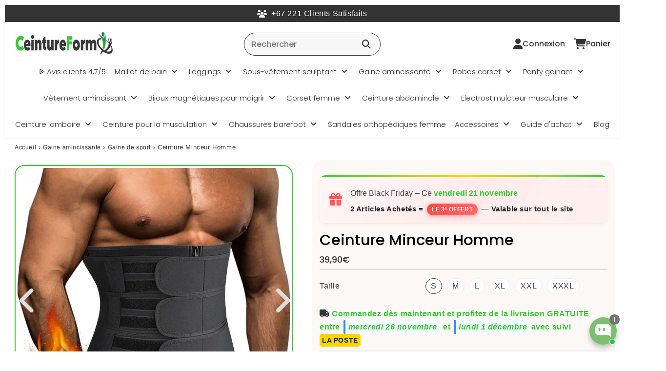

--- FILE ---
content_type: text/html; charset=utf-8
request_url: https://ceinture-form.com/products/ceinture-minceur-homme
body_size: 60359
content:

<!doctype html>
<html class="no-touch no-js" lang="fr">
<head><meta charset="utf-8">
  <meta http-equiv="X-UA-Compatible" content="IE=edge,chrome=1">
  <meta name="viewport" content="width=device-width, initial-scale=1.0, shrink-to-fit=no" />
  <meta name="theme-color" content="#ffffff"><link rel="shortcut icon" href="//ceinture-form.com/cdn/shop/files/favicon_CF_32x32.png?v=1614300027" type="image/png" />
  <link rel="apple-touch-icon" href="//ceinture-form.com/cdn/shop/files/favicon_CF_128x128.png?v=1614300027"><title>
    Ceinture Minceur Homme : Achat &amp; Avis (4,7/5)
  </title>       
  <meta name="description" content="Cette ceinture minceur homme sera votre atout minceur au quotidien Vous êtes déterminée à sculpter votre silhouette et à perdre du poids ? Voici l&#39;accessoire qu&#39;il vous faut : notre ceinture minceur. Un produit incontournable et performant pour atteindre vos objectifs minceur rapidement et efficacement. Cette ceinture ">
<meta property="og:site_name" content="Ceinture Form">
<meta property="og:url" content="https://ceinture-form.com/products/ceinture-minceur-homme">
<meta property="og:title" content="Ceinture Minceur Homme">
<meta property="og:type" content="product">


<meta property="og:description" content="Cette ceinture minceur homme sera votre atout minceur au quotidien Vous êtes déterminée à sculpter votre silhouette et à perdre du poids ? Voici l&#39;accessoire qu&#39;il vous faut : notre ceinture minceur. Un produit incontournable et performant pour atteindre vos objectifs minceur rapidement et efficacement. Cette ceinture ">

<meta property="og:price:amount" content="39,90">
  <meta property="og:price:currency" content="EUR"><meta property="og:image" content="http://ceinture-form.com/cdn/shop/files/ceinture-minceur-homme-760061_1024x1024.jpg?v=1704742238"><meta property="og:image" content="http://ceinture-form.com/cdn/shop/files/ceinture-minceur-homme-816346_1024x1024.jpg?v=1704742238">
<meta property="og:image:secure_url" content="https://ceinture-form.com/cdn/shop/files/ceinture-minceur-homme-760061_1024x1024.jpg?v=1704742238"><meta property="og:image:secure_url" content="https://ceinture-form.com/cdn/shop/files/ceinture-minceur-homme-816346_1024x1024.jpg?v=1704742238">



  <meta name="twitter:card" content="summary_large_image">
  <meta name="twitter:image" content="https://ceinture-form.com/cdn/shop/files/ceinture-minceur-homme-760061_1024x1024.jpg?v=1704742238">
  <meta name="twitter:image:width" content="480">
  <meta name="twitter:image:height" content="480">

<meta name="twitter:title" content="Ceinture Minceur Homme">


<meta property="twitter:description" content="Cette ceinture minceur homme sera votre atout minceur au quotidien Vous êtes déterminée à sculpter votre silhouette et à perdre du poids ? Voici l&#39;accessoire qu&#39;il vous faut : notre ceinture minceur. Un produit incontournable et performant pour atteindre vos objectifs minceur rapidement et efficacement. Cette ceinture ">



  <link rel="canonical" href="https://ceinture-form.com/products/ceinture-minceur-homme" />
  
<script>window.performance && window.performance.mark && window.performance.mark('shopify.content_for_header.start');</script><meta name="google-site-verification" content="uEKiZZ0L8rJ5do3P3HsEsW7SkGcIh69CPfmCU7c8_yk">
<meta id="shopify-digital-wallet" name="shopify-digital-wallet" content="/25822756923/digital_wallets/dialog">
<meta name="shopify-checkout-api-token" content="dc4a75d430ddcca5c1e0ead29090b175">
<meta id="in-context-paypal-metadata" data-shop-id="25822756923" data-venmo-supported="false" data-environment="production" data-locale="fr_FR" data-paypal-v4="true" data-currency="EUR">
<link rel="alternate" type="application/json+oembed" href="https://ceinture-form.com/products/ceinture-minceur-homme.oembed">
<script async="async" src="/checkouts/internal/preloads.js?locale=fr-FR"></script>
<link rel="preconnect" href="https://shop.app" crossorigin="anonymous">
<script async="async" src="https://shop.app/checkouts/internal/preloads.js?locale=fr-FR&shop_id=25822756923" crossorigin="anonymous"></script>
<script id="apple-pay-shop-capabilities" type="application/json">{"shopId":25822756923,"countryCode":"FR","currencyCode":"EUR","merchantCapabilities":["supports3DS"],"merchantId":"gid:\/\/shopify\/Shop\/25822756923","merchantName":"Ceinture Form","requiredBillingContactFields":["postalAddress","email"],"requiredShippingContactFields":["postalAddress","email"],"shippingType":"shipping","supportedNetworks":["visa","masterCard","amex","maestro"],"total":{"type":"pending","label":"Ceinture Form","amount":"1.00"},"shopifyPaymentsEnabled":true,"supportsSubscriptions":true}</script>
<script id="shopify-features" type="application/json">{"accessToken":"dc4a75d430ddcca5c1e0ead29090b175","betas":["rich-media-storefront-analytics"],"domain":"ceinture-form.com","predictiveSearch":true,"shopId":25822756923,"locale":"fr"}</script>
<script>var Shopify = Shopify || {};
Shopify.shop = "ceinture-form.myshopify.com";
Shopify.locale = "fr";
Shopify.currency = {"active":"EUR","rate":"1.0"};
Shopify.country = "FR";
Shopify.theme = {"name":"cf-theme-v1","id":184993939802,"schema_name":"Speedfly Theme","schema_version":"4.8.4","theme_store_id":null,"role":"main"};
Shopify.theme.handle = "null";
Shopify.theme.style = {"id":null,"handle":null};
Shopify.cdnHost = "ceinture-form.com/cdn";
Shopify.routes = Shopify.routes || {};
Shopify.routes.root = "/";</script>
<script type="module">!function(o){(o.Shopify=o.Shopify||{}).modules=!0}(window);</script>
<script>!function(o){function n(){var o=[];function n(){o.push(Array.prototype.slice.apply(arguments))}return n.q=o,n}var t=o.Shopify=o.Shopify||{};t.loadFeatures=n(),t.autoloadFeatures=n()}(window);</script>
<script>
  window.ShopifyPay = window.ShopifyPay || {};
  window.ShopifyPay.apiHost = "shop.app\/pay";
  window.ShopifyPay.redirectState = null;
</script>
<script id="shop-js-analytics" type="application/json">{"pageType":"product"}</script>
<script defer="defer" async type="module" src="//ceinture-form.com/cdn/shopifycloud/shop-js/modules/v2/client.init-shop-cart-sync_q_ongatj.fr.esm.js"></script>
<script defer="defer" async type="module" src="//ceinture-form.com/cdn/shopifycloud/shop-js/modules/v2/chunk.common_CWOHaD1I.esm.js"></script>
<script type="module">
  await import("//ceinture-form.com/cdn/shopifycloud/shop-js/modules/v2/client.init-shop-cart-sync_q_ongatj.fr.esm.js");
await import("//ceinture-form.com/cdn/shopifycloud/shop-js/modules/v2/chunk.common_CWOHaD1I.esm.js");

  window.Shopify.SignInWithShop?.initShopCartSync?.({"fedCMEnabled":true,"windoidEnabled":true});

</script>
<script>
  window.Shopify = window.Shopify || {};
  if (!window.Shopify.featureAssets) window.Shopify.featureAssets = {};
  window.Shopify.featureAssets['shop-js'] = {"shop-cart-sync":["modules/v2/client.shop-cart-sync_CRwt_wGE.fr.esm.js","modules/v2/chunk.common_CWOHaD1I.esm.js"],"init-fed-cm":["modules/v2/client.init-fed-cm_QkJxJT8w.fr.esm.js","modules/v2/chunk.common_CWOHaD1I.esm.js"],"shop-button":["modules/v2/client.shop-button_DGyTT8Pm.fr.esm.js","modules/v2/chunk.common_CWOHaD1I.esm.js"],"init-windoid":["modules/v2/client.init-windoid_CTVT6YJQ.fr.esm.js","modules/v2/chunk.common_CWOHaD1I.esm.js"],"init-shop-cart-sync":["modules/v2/client.init-shop-cart-sync_q_ongatj.fr.esm.js","modules/v2/chunk.common_CWOHaD1I.esm.js"],"shop-cash-offers":["modules/v2/client.shop-cash-offers_DC__Fexr.fr.esm.js","modules/v2/chunk.common_CWOHaD1I.esm.js","modules/v2/chunk.modal_C9CpV8rR.esm.js"],"init-shop-email-lookup-coordinator":["modules/v2/client.init-shop-email-lookup-coordinator_C9mU3YEB.fr.esm.js","modules/v2/chunk.common_CWOHaD1I.esm.js"],"shop-toast-manager":["modules/v2/client.shop-toast-manager_n0dh_mGP.fr.esm.js","modules/v2/chunk.common_CWOHaD1I.esm.js"],"avatar":["modules/v2/client.avatar_BTnouDA3.fr.esm.js"],"pay-button":["modules/v2/client.pay-button_CpyY6ByP.fr.esm.js","modules/v2/chunk.common_CWOHaD1I.esm.js"],"init-customer-accounts-sign-up":["modules/v2/client.init-customer-accounts-sign-up_x_Bkrt43.fr.esm.js","modules/v2/client.shop-login-button_DbPv-sDW.fr.esm.js","modules/v2/chunk.common_CWOHaD1I.esm.js","modules/v2/chunk.modal_C9CpV8rR.esm.js"],"shop-login-button":["modules/v2/client.shop-login-button_DbPv-sDW.fr.esm.js","modules/v2/chunk.common_CWOHaD1I.esm.js","modules/v2/chunk.modal_C9CpV8rR.esm.js"],"init-shop-for-new-customer-accounts":["modules/v2/client.init-shop-for-new-customer-accounts_DNTup-PN.fr.esm.js","modules/v2/client.shop-login-button_DbPv-sDW.fr.esm.js","modules/v2/chunk.common_CWOHaD1I.esm.js","modules/v2/chunk.modal_C9CpV8rR.esm.js"],"init-customer-accounts":["modules/v2/client.init-customer-accounts_B0ZhWLxB.fr.esm.js","modules/v2/client.shop-login-button_DbPv-sDW.fr.esm.js","modules/v2/chunk.common_CWOHaD1I.esm.js","modules/v2/chunk.modal_C9CpV8rR.esm.js"],"shop-follow-button":["modules/v2/client.shop-follow-button_BzGjX0QJ.fr.esm.js","modules/v2/chunk.common_CWOHaD1I.esm.js","modules/v2/chunk.modal_C9CpV8rR.esm.js"],"checkout-modal":["modules/v2/client.checkout-modal_B6HDnE6M.fr.esm.js","modules/v2/chunk.common_CWOHaD1I.esm.js","modules/v2/chunk.modal_C9CpV8rR.esm.js"],"lead-capture":["modules/v2/client.lead-capture_CUAeRUVv.fr.esm.js","modules/v2/chunk.common_CWOHaD1I.esm.js","modules/v2/chunk.modal_C9CpV8rR.esm.js"],"shop-login":["modules/v2/client.shop-login_gKyh1elF.fr.esm.js","modules/v2/chunk.common_CWOHaD1I.esm.js","modules/v2/chunk.modal_C9CpV8rR.esm.js"],"payment-terms":["modules/v2/client.payment-terms_DEnzzQbW.fr.esm.js","modules/v2/chunk.common_CWOHaD1I.esm.js","modules/v2/chunk.modal_C9CpV8rR.esm.js"]};
</script>
<script>(function() {
  var isLoaded = false;
  function asyncLoad() {
    if (isLoaded) return;
    isLoaded = true;
    var urls = ["\/\/cdn.shopify.com\/proxy\/76fcf17e2cdad3e0c4916784936104e0b1a07c2502dbbf2d2ec91ae71588ffb8\/api.goaffpro.com\/loader.js?shop=ceinture-form.myshopify.com\u0026sp-cache-control=cHVibGljLCBtYXgtYWdlPTkwMA","https:\/\/loox.io\/widget\/VJgy-64uJO\/loox.1578061278159.js?shop=ceinture-form.myshopify.com"];
    for (var i = 0; i < urls.length; i++) {
      var s = document.createElement('script');
      s.type = 'text/javascript';
      s.async = true;
      s.src = urls[i];
      var x = document.getElementsByTagName('script')[0];
      x.parentNode.insertBefore(s, x);
    }
  };
  if(window.attachEvent) {
    window.attachEvent('onload', asyncLoad);
  } else {
    window.addEventListener('load', asyncLoad, false);
  }
})();</script>
<script id="__st">var __st={"a":25822756923,"offset":3600,"reqid":"f77fcc0a-3eb0-4b2b-83cb-42050494c657-1763707164","pageurl":"ceinture-form.com\/products\/ceinture-minceur-homme","u":"fe0ca59207cf","p":"product","rtyp":"product","rid":8438387507546};</script>
<script>window.ShopifyPaypalV4VisibilityTracking = true;</script>
<script id="captcha-bootstrap">!function(){'use strict';const t='contact',e='account',n='new_comment',o=[[t,t],['blogs',n],['comments',n],[t,'customer']],c=[[e,'customer_login'],[e,'guest_login'],[e,'recover_customer_password'],[e,'create_customer']],r=t=>t.map((([t,e])=>`form[action*='/${t}']:not([data-nocaptcha='true']) input[name='form_type'][value='${e}']`)).join(','),a=t=>()=>t?[...document.querySelectorAll(t)].map((t=>t.form)):[];function s(){const t=[...o],e=r(t);return a(e)}const i='password',u='form_key',d=['recaptcha-v3-token','g-recaptcha-response','h-captcha-response',i],f=()=>{try{return window.sessionStorage}catch{return}},m='__shopify_v',_=t=>t.elements[u];function p(t,e,n=!1){try{const o=window.sessionStorage,c=JSON.parse(o.getItem(e)),{data:r}=function(t){const{data:e,action:n}=t;return t[m]||n?{data:e,action:n}:{data:t,action:n}}(c);for(const[e,n]of Object.entries(r))t.elements[e]&&(t.elements[e].value=n);n&&o.removeItem(e)}catch(o){console.error('form repopulation failed',{error:o})}}const l='form_type',E='cptcha';function T(t){t.dataset[E]=!0}const w=window,h=w.document,L='Shopify',v='ce_forms',y='captcha';let A=!1;((t,e)=>{const n=(g='f06e6c50-85a8-45c8-87d0-21a2b65856fe',I='https://cdn.shopify.com/shopifycloud/storefront-forms-hcaptcha/ce_storefront_forms_captcha_hcaptcha.v1.5.2.iife.js',D={infoText:'Protégé par hCaptcha',privacyText:'Confidentialité',termsText:'Conditions'},(t,e,n)=>{const o=w[L][v],c=o.bindForm;if(c)return c(t,g,e,D).then(n);var r;o.q.push([[t,g,e,D],n]),r=I,A||(h.body.append(Object.assign(h.createElement('script'),{id:'captcha-provider',async:!0,src:r})),A=!0)});var g,I,D;w[L]=w[L]||{},w[L][v]=w[L][v]||{},w[L][v].q=[],w[L][y]=w[L][y]||{},w[L][y].protect=function(t,e){n(t,void 0,e),T(t)},Object.freeze(w[L][y]),function(t,e,n,w,h,L){const[v,y,A,g]=function(t,e,n){const i=e?o:[],u=t?c:[],d=[...i,...u],f=r(d),m=r(i),_=r(d.filter((([t,e])=>n.includes(e))));return[a(f),a(m),a(_),s()]}(w,h,L),I=t=>{const e=t.target;return e instanceof HTMLFormElement?e:e&&e.form},D=t=>v().includes(t);t.addEventListener('submit',(t=>{const e=I(t);if(!e)return;const n=D(e)&&!e.dataset.hcaptchaBound&&!e.dataset.recaptchaBound,o=_(e),c=g().includes(e)&&(!o||!o.value);(n||c)&&t.preventDefault(),c&&!n&&(function(t){try{if(!f())return;!function(t){const e=f();if(!e)return;const n=_(t);if(!n)return;const o=n.value;o&&e.removeItem(o)}(t);const e=Array.from(Array(32),(()=>Math.random().toString(36)[2])).join('');!function(t,e){_(t)||t.append(Object.assign(document.createElement('input'),{type:'hidden',name:u})),t.elements[u].value=e}(t,e),function(t,e){const n=f();if(!n)return;const o=[...t.querySelectorAll(`input[type='${i}']`)].map((({name:t})=>t)),c=[...d,...o],r={};for(const[a,s]of new FormData(t).entries())c.includes(a)||(r[a]=s);n.setItem(e,JSON.stringify({[m]:1,action:t.action,data:r}))}(t,e)}catch(e){console.error('failed to persist form',e)}}(e),e.submit())}));const S=(t,e)=>{t&&!t.dataset[E]&&(n(t,e.some((e=>e===t))),T(t))};for(const o of['focusin','change'])t.addEventListener(o,(t=>{const e=I(t);D(e)&&S(e,y())}));const B=e.get('form_key'),M=e.get(l),P=B&&M;t.addEventListener('DOMContentLoaded',(()=>{const t=y();if(P)for(const e of t)e.elements[l].value===M&&p(e,B);[...new Set([...A(),...v().filter((t=>'true'===t.dataset.shopifyCaptcha))])].forEach((e=>S(e,t)))}))}(h,new URLSearchParams(w.location.search),n,t,e,['guest_login'])})(!0,!0)}();</script>
<script integrity="sha256-52AcMU7V7pcBOXWImdc/TAGTFKeNjmkeM1Pvks/DTgc=" data-source-attribution="shopify.loadfeatures" defer="defer" src="//ceinture-form.com/cdn/shopifycloud/storefront/assets/storefront/load_feature-81c60534.js" crossorigin="anonymous"></script>
<script crossorigin="anonymous" defer="defer" src="//ceinture-form.com/cdn/shopifycloud/storefront/assets/shopify_pay/storefront-65b4c6d7.js?v=20250812"></script>
<script data-source-attribution="shopify.dynamic_checkout.dynamic.init">var Shopify=Shopify||{};Shopify.PaymentButton=Shopify.PaymentButton||{isStorefrontPortableWallets:!0,init:function(){window.Shopify.PaymentButton.init=function(){};var t=document.createElement("script");t.src="https://ceinture-form.com/cdn/shopifycloud/portable-wallets/latest/portable-wallets.fr.js",t.type="module",document.head.appendChild(t)}};
</script>
<script data-source-attribution="shopify.dynamic_checkout.buyer_consent">
  function portableWalletsHideBuyerConsent(e){var t=document.getElementById("shopify-buyer-consent"),n=document.getElementById("shopify-subscription-policy-button");t&&n&&(t.classList.add("hidden"),t.setAttribute("aria-hidden","true"),n.removeEventListener("click",e))}function portableWalletsShowBuyerConsent(e){var t=document.getElementById("shopify-buyer-consent"),n=document.getElementById("shopify-subscription-policy-button");t&&n&&(t.classList.remove("hidden"),t.removeAttribute("aria-hidden"),n.addEventListener("click",e))}window.Shopify?.PaymentButton&&(window.Shopify.PaymentButton.hideBuyerConsent=portableWalletsHideBuyerConsent,window.Shopify.PaymentButton.showBuyerConsent=portableWalletsShowBuyerConsent);
</script>
<script data-source-attribution="shopify.dynamic_checkout.cart.bootstrap">document.addEventListener("DOMContentLoaded",(function(){function t(){return document.querySelector("shopify-accelerated-checkout-cart, shopify-accelerated-checkout")}if(t())Shopify.PaymentButton.init();else{new MutationObserver((function(e,n){t()&&(Shopify.PaymentButton.init(),n.disconnect())})).observe(document.body,{childList:!0,subtree:!0})}}));
</script>
<script id='scb4127' type='text/javascript' async='' src='https://ceinture-form.com/cdn/shopifycloud/privacy-banner/storefront-banner.js'></script><link id="shopify-accelerated-checkout-styles" rel="stylesheet" media="screen" href="https://ceinture-form.com/cdn/shopifycloud/portable-wallets/latest/accelerated-checkout-backwards-compat.css" crossorigin="anonymous">
<style id="shopify-accelerated-checkout-cart">
        #shopify-buyer-consent {
  margin-top: 1em;
  display: inline-block;
  width: 100%;
}

#shopify-buyer-consent.hidden {
  display: none;
}

#shopify-subscription-policy-button {
  background: none;
  border: none;
  padding: 0;
  text-decoration: underline;
  font-size: inherit;
  cursor: pointer;
}

#shopify-subscription-policy-button::before {
  box-shadow: none;
}

      </style>

<script>window.performance && window.performance.mark && window.performance.mark('shopify.content_for_header.end');</script> 

  <!-- CSS - JS ================================================== -->     
  <link rel="preconnect" href="https://cdn.shopify.com" as="style" crossorigin>
  <link rel="preconnect" href="https://fonts.shopifycdn.com" crossorigin>  
  <link rel="preconnect" href="https://v.shopify.com" /> 
  <link rel="preconnect" href="https://cdn.shopifycloud.com" /> 
  <link rel="preconnect" href="https://monorail-edge.shopifysvc.com">  
  <link rel="preconnect" href="https://cdnjs.cloudflare.com">   

  
<style data-shopify>

@font-face {
  font-family: Poppins;
  font-weight: 400;
  font-style: normal;
  font-display: swap;
  src: url("//ceinture-form.com/cdn/fonts/poppins/poppins_n4.0ba78fa5af9b0e1a374041b3ceaadf0a43b41362.woff2") format("woff2"),
       url("//ceinture-form.com/cdn/fonts/poppins/poppins_n4.214741a72ff2596839fc9760ee7a770386cf16ca.woff") format("woff");
}


@font-face {
  font-family: Poppins;
  font-weight: 700;
  font-style: normal;
  font-display: swap;
  src: url("//ceinture-form.com/cdn/fonts/poppins/poppins_n7.56758dcf284489feb014a026f3727f2f20a54626.woff2") format("woff2"),
       url("//ceinture-form.com/cdn/fonts/poppins/poppins_n7.f34f55d9b3d3205d2cd6f64955ff4b36f0cfd8da.woff") format("woff");
}

@font-face {
  font-family: Poppins;
  font-weight: 500;
  font-style: normal;
  font-display: swap;
  src: url("//ceinture-form.com/cdn/fonts/poppins/poppins_n5.ad5b4b72b59a00358afc706450c864c3c8323842.woff2") format("woff2"),
       url("//ceinture-form.com/cdn/fonts/poppins/poppins_n5.33757fdf985af2d24b32fcd84c9a09224d4b2c39.woff") format("woff");
}

@font-face {
  font-family: Poppins;
  font-weight: 300;
  font-style: normal;
  font-display: swap;
  src: url("//ceinture-form.com/cdn/fonts/poppins/poppins_n3.05f58335c3209cce17da4f1f1ab324ebe2982441.woff2") format("woff2"),
       url("//ceinture-form.com/cdn/fonts/poppins/poppins_n3.6971368e1f131d2c8ff8e3a44a36b577fdda3ff5.woff") format("woff");
}

@font-face {
  font-family: Poppins;
  font-weight: 300;
  font-style: normal;
  font-display: swap;
  src: url("//ceinture-form.com/cdn/fonts/poppins/poppins_n3.05f58335c3209cce17da4f1f1ab324ebe2982441.woff2") format("woff2"),
       url("//ceinture-form.com/cdn/fonts/poppins/poppins_n3.6971368e1f131d2c8ff8e3a44a36b577fdda3ff5.woff") format("woff");
}


:root {

  /* Width variables */
  --page-width: 1600px;
  --section-spaced: 3rem; 
  --gutter: 2rem;
  --gutter-half: calc(var(--gutter) / 2);
  --gutter-quarter: calc(var(--gutter) / 4);

  /* FONT */

  /* Titles Font */
  --headerFontStack: Poppins, sans-serif;
  --headerFontWeight: 500;

  /* Body Font */
  --bodyFontStack: Poppins, sans-serif;
  --baseFontSize: 1.6rem;
  --baseFontSizeMobile: 1.5rem;

  /* Navigation and Button Font */
  --accentFontStack: Poppins, sans-serif;
  --accentFontWeight: 300;

  /* FONT SIZES */

  --h1FontSize: 3.1rem;
  --h2FontSize: 2.8rem;
  --h3FontSize: 2.4rem;
  --h4FontSize: 2.1rem;
  --h5FontSize: 1.9rem;

  --h1FontSizeSm: 2.2rem;
  --h2FontSizeSm: 2rem;
  --h3FontSizeSm: 1.8rem;
  --h4FontSizeSm: 1.7rem;
  --h5FontSizeSm: 1.6rem;

  --btnAtcFontSize: 1.8rem;
  --btnFontSize: 1.6rem;
  --btnPadding: 1.6rem;
  --btnAtcPadding: 1.6rem;
  
  --btnFontWeight: 500;
  
  --navFontSize: 1.5rem;

  --priceFontSize: 1.8rem;
  --priceFontSizeSmall: 1.6rem;
  
  /* COLORS */

  /* General colors */
  --colorBody: #ffffff;
  --colorTextBody: #333333;
  --colorTextTitle: #333333; 

  --colorSectionTitles: #000000;
  --colorSectionTitlesBg: ;
  --colorError: #ff1100;
  --colorPrice: #333;
  --colorPrice2: #ff1100;
  
  --colorPriceBg: #32cd32;
  --colorPriceText: #fff; 

  /* Button colors */
  
  --colorBtnPrimaryBg: #32cd32;
  --colorBtnPrimaryText: #fff;
  --sizeBtnPrimaryBorder: 0px; 
  --colorBtnPrimaryBorder: #333;
  --colorBtnPrimaryBgHover: #222;
  --colorBtnPrimaryTextHover: #fff;
  --colorBtnPrimaryBorderHover: #333;

  --colorBtnSecondaryBg: #dcdcdc;
  --colorBtnSecondaryText: #666;  
  --sizeBtnSecondaryBorder: 0px;
  --colorBtnSecondaryBorder: #333;
  --colorBtnSecondaryBgHover: #dcdcdc;
  --colorBtnSecondaryTextHover: #555;  
  --colorBtnSecondaryBorderHover: #333;

  --colorBtnThirdBg: ;
  --colorBtnThirdText: #333;  
  --sizeBtnThirdBorder: 1px;
  --colorBtnThirdBorder: #333;

  --colorBtnThirdBgHover: #333;
  --colorBtnThirdTextHover: #FFF;  
  --colorBtnThirdBorderHover: #333;

  --colorBtnAtcText: #fff;
  --colorBtnAtcBg: #007bff;
  --colorBtnAtcTextHover: #fff;
  --colorBtnAtcBgHover: #01348b;
  --sizeBtnAtcBorder: 0px; 
  --colorBtnAtcBorder: #333;
  --colorBtnBuyNowText: #242424;
  --colorBtnBuyNowBg: #eeb933;

  /* link colors */
  --colorLink: #32cd32;

 /* Site Header */
  --headerBackground: #fff;
  --headerText: #333;
  --headerButtonAndSearch: ;
  --headerSearchColor: #333;
  --headerSearchBgColor: rgba(0,0,0,0);
  --headerActionCartColor: #333;
  --headerActionCartBgColor: rgba(0,0,0,0);
  --headerAccountColor: #333;
  --headerAccountBgColor: rgba(0,0,0,0);
  --headerCartCount: #ff1100;  
  --topheaderTextColor:#fff;
  --topheaderBgColor:#333;
  --sectionCollectionColorText:#fff;
  --sectionCollectionColorBg:rgba(51, 51, 51, 0.8);
  --sectionCollectionColorTextHover:#fff;
  --sectionCollectionColorBgHover:rgba(17, 17, 17, 0.8);

  --sectionHeaderColorIcon1: ;
  --sectionHeaderColorIcon2: ;

  --searchAutoCompleteBg: #fff;
  --searchAutoCompleteBorder: #ddd;
  --searchAutoCompleteColor: #333;
  --searchModalBgColor: rgba(0, 0, 0, 0.9);
  --searchModalBtnCloseColor: #FFF;
  --searchModalBlocBorderColor: #FFF;
  --searchModalBlocTextColor: #FFF;
  --searchModalBlocIconColor: #FFF;

  /* Product */

  --navProductsText: #333333;
  --tabColor: #333;
  --tabBgColor: #F0F0F0;
  --tabBorderColor: #32cd32;
  
  --variantLabel: #333;
  --swatchBtnColor: #333;
  --swatchBtnBgColor: #fff;
  --swatchBtnBorderColor: #eee;
  --swatchBtnColorHover: #333;
  --swatchBtnBgColorHover: #fff;
  --swatchBtnBorderColorHover: #333;
  --swatchBtnBorderWidth: 40;  
  --variant-box-shadow: 0 0 30px rgba(50, 205, 50, 0);

  /* Cart */
  --headerCartColor: #333;
  --headerCartBg: #fff;
  --headerCartBorder: #DDD;

  /* Nav background */
  --colorNav: #fff;
  --colorNavText: #333;
  --colorNavTextHover: #555;
  --colorNavTextHover2: #555;
  --colorNav2: #fff;
  --colorNav2Text: #333;
  --colorMegamenu: #fff;

  /* Mobile Nav Bar */
  --mobileNavBarHeight: 50px;

  /* Product */
  --productStockBg: #ffe8e8;
  --productStockBgActive: #ca0000;
  --productQtyColor: #333333;
  --productQtyBgColor: rgba(0,0,0,0);
  --colorBorder: #dedede;

  /* Blog */
  --blog-summary-bg-color: #F9F9F9;
  --blog-summary-border-color: #dddddd;
  --blog-summary-title-color: #333333;
  --blog-summary-link-color: #186ab9;
  

  /* Slider */
  --slider_title_color: #fff;
  --slider_bgtitle_color: ;
  --slider_text_color: #FFFFFF;
  --slider_bgtext_color: ;
  --slider_btn_title_color: #fff;
  --slider_btn_bgtitle_color: ;
  --slider_btn_text_hover_title_color: #333;
  --slider_btn_bg_hover_title_color: #FFF;
  --slider_btn_border_color: #FFF;
  --slider_btn_border_hover_color: #FFF;

  --slider_btn2_title_color: #333;
  --slider_btn2_bgtitle_color: #ffffff;
  --slider_btn2_text_hover_title_color: #fff;
  --slider_btn2_bg_hover_title_color: #333;
  --slider_btn2_border_color: #333;
  --slider_btn2_border_hover_color: #333;

  --slider_angle: #ddd;
  --slider_btn_scroll_color: #2e3438;
  --slider_btn_scroll_bg_color: rgba(255, 255, 255, 0.7);
  --slider_dots_color: #fff;
  --slider_dots_color_hover: #e0932f;

  /* Testimonial */
  --color-testimonial: #000000;
  --color-testimonial-star: #333333;
  --color-testimonial-arrow-bg: ;
  --color-testimonial-arrow: #333333;

  /* FAQ */
  --colorFaqPanelTitle: #333;
  --colorFaqPanelTitleBg: ;
  --colorFaqPanelText: #333;
  --colorFaqPanelTextBg: ;
  --colorFaqPanelBorder: #DEDEDE;

  /* newsletter */
  --color-newsletter-form-field: #333333;
  --color-newsletter-form-field-bg: #DEDEDE;
  --color-newsletter-form-btn: #FFFFFF;
  --color-newsletter-form-btn-bg: #333333;

  /* newsletter popup */
  --newsletterPopupColor: #333;
  --newsletterPopupBgColor: #fff;
  --newsletterPopupClose: #fff;
  --newsletterPopupBgClose: #911b1b;

  /* sticky bar */
  --stickybarColor: #333;
  --stickybarBgColor: #fff;
  --stickybarPositionTop: auto;
  --stickybarPositionBottom: 0;

  /* bundles */
  --bundleColor: #333;
  --bundleBgColor: #f0f0f0;
  --bundleStarColor: #ecb122;

  /* special offer */
  --specialOfferColor: #333;
  --specialOfferBgColor: #FFFFFF;
  --specialOfferColorActive: #333;
  --specialOfferBgColorActive: #f5f5f5;
  --specialOfferPrice: #f50a0a;
  --specialOfferBorderColor: #F0F0F0;
  --specialOfferChecked: #333;

  /* Site Footer */
  --colorFooterBg: #333333;
  --colorFooterTitle: #dddddd;
  --colorFooterText: #dddddd;
  --colorSvg:#000;
  --colorFooterBgBtn: #222;
  --colorFooterBgBtnText: #eee;
  --colorFooterBgInput: #444;
  --colorFooterBgInputText: #eee;
  --colorBackToTop1: #fff;
  --colorBackToTop2: rgba(51, 51, 51, 0.9);
  --colorFooterSocialLinks: #bbbbbb;


  /* Size chart */
  --sizeChartColor: #333;
  --sizeChartBg: #FFF;
  --sizeChartTitleColor: #fff;
  --sizeChartTitleBg: #333;

  /* Helper colors */
  --disabledGrey: #f6f6f6;
  --disabledBorder: var(--disabledGrey);
  --errorRed: #dc0000;
  --errorRedBg: var(--errorRed);
  --successGreen: #0a942a;

  /* Radius */
  --radius: 2px;
  --btnBorderRadius:50px;

 /* Share buttons  */
  --shareButtonHeight: 22px;
  --shareButtonCleanHeight: 30px;
  --shareBorderColor: #ececec;

 /* Collections */
  --filterIconWidth: 12px;
  --innerFilterIconWidth: 6px;

  /* Placeholder colors */
  --color-blankstate: rgba(var(--colorTextBody), 0.35);
  --color-blankstate-border: rgba(var(--colorTextBody), 0.2);
  --color-blankstate-background: rgba(var(--colorTextBody), 0.1);
  --color-text-body-opacity1: rgba(51, 51, 51, 0.05);
  --color-text-body-opacity2: rgba(51, 51, 51, 0.1);
  --color-text-body-opacity3: rgba(51, 51, 51, 0.2);
  --color-text-body-opacity4: rgba(51, 51, 51, 0.3);

  /*  SPACINGS */

  /* Letter Spacing */
  --titleLetterSpacing: 0px;
  --navLetterSpacing: 0px;
  --btnLetterSpacing: 0px;  
  
}    

.color-scheme-1, .shopify-section .color-scheme-1 > div {
  background: #F0F0F0;
  color: #333333;
   --colorSectionTitles: #333333; 
}

.color-scheme-2, .shopify-section .color-scheme-2 > div {
  background: #4c96c1;
  color: #FFFFFF;
  --colorSectionTitles: #FFFFFF; 
}

.color-scheme-3, .shopify-section .color-scheme-3 > div  {
  background: #e0932f;
  color: #FFFFFF;
  --colorSectionTitles: #FFFFFF; 
}


.color-scheme-inverse, .shopify-section .color-scheme-inverse > div {
  color: #F0F0F0;
  background: #333333;
}
.color-scheme-inverse * {
  --colorSectionTitles: #F0F0F0; 
}
.color-scheme-1 .btn-inherit, .shopify-section .color-scheme-1 .btn-inherit { 
  --colorBtnPrimaryBorder: #333333;
}
.color-scheme-2 .btn-inherit, .shopify-section .color-scheme-2 .btn-inherit { 
  --colorBtnPrimaryBorder: #FFFFFF;
}
.color-scheme-3 .btn-inherit, .shopify-section .color-scheme-3 .btn-inherit { 
  --colorBtnPrimaryBorder: #FFFFFF;
}
.color-scheme-3 .btn-inherit, .shopify-section .color-scheme-4 .btn-inherit { 
  --colorBtnThirdBorder: ;
}
.color-scheme-inverse .btn-inherit, .shopify-section .color-scheme-inverse .btn-inherit {
  --colorBtnPrimaryBg: #fff;
  --colorBtnPrimaryText: #32cd32;
  --colorBtnPrimaryBorder: #fff;
}

/*.shopify-section .color-scheme-1:not(.image-with-text-section), .shopify-section .color-scheme-2:not(.image-with-text-section), 
.shopify-section .color-scheme-3:not(.image-with-text-section), .shopify-section .color-scheme-inverse:not(.image-with-text-section) {
  padding:var(--section-spaced) 0;
}
*/

.shopify-section .color-scheme:not(.color-scheme-none) .color-scheme-inner {  
   padding:var(--gutter);
}
.shopify-section .color-scheme-1 .color-scheme-inner {
   background: rgba(51, 51, 51, 0.05);  
}
.shopify-section .color-scheme-2 .color-scheme-inner {
   background: rgba(255, 255, 255, 0.05);  
}
.shopify-section .color-scheme-3 .color-scheme-inner {
   background: rgba(255, 255, 255, 0.05);  
}
.shopify-section .color-scheme-inverse .color-scheme-inner {
   background: rgba(240, 240, 240, 0.05);  
}




</style>
 
 
  <link rel="preload" href="//ceinture-form.com/cdn/shop/t/14/assets/font-awesome.min.css?v=78345345079398953841756637466" as="style" onload="this.onload=null;this.rel='stylesheet'">
  <noscript><link rel="stylesheet" href="//ceinture-form.com/cdn/shop/t/14/assets/font-awesome.min.css?v=78345345079398953841756637466"></noscript>


  <link href="//ceinture-form.com/cdn/shop/t/14/assets/theme.css?v=77419930189927667561756637562" rel="stylesheet" type="text/css" media="all" />
  
  <script src="//ceinture-form.com/cdn/shop/t/14/assets/vendor.js?v=45007066030548803271756637444" defer></script> 
  <script src="//ceinture-form.com/cdn/shop/t/14/assets/jquery-3.6.0.min.js?v=115860211936397945481756637444"></script> 
  <script src="//ceinture-form.com/cdn/shop/t/14/assets/theme.js?v=116160673708515948581756637467" defer></script>   
   
  
  

     
  
  <!-- Code script ================================================== -->
       
  

  <style>
    .slideshow .slide:not(:first-child), .slick-slider .slick-slide:not(:first-child) { display: none; opacity: 0; }
    .slideshow.slick-initialized .slide, .slick-slider.slick-initialized .slick-slide, .slick-slider.slick-initialized .slideshow-show-true  { display: block !important; opacity: 1; } 
    .slick-slider  { opacity: 0; }
    .slick-slider.slick-initialized { opacity: 1 !important; }
  </style>

<link
  rel="stylesheet"
  href="https://cdnjs.cloudflare.com/ajax/libs/font-awesome/6.4.0/css/all.min.css"
  integrity="sha512-…"
  crossorigin="anonymous"
  referrerpolicy="no-referrer"
/>
<!-- BEGIN app block: shopify://apps/klaviyo-email-marketing-sms/blocks/klaviyo-onsite-embed/2632fe16-c075-4321-a88b-50b567f42507 -->












  <script async src="https://static.klaviyo.com/onsite/js/HVSd9g/klaviyo.js?company_id=HVSd9g"></script>
  <script>!function(){if(!window.klaviyo){window._klOnsite=window._klOnsite||[];try{window.klaviyo=new Proxy({},{get:function(n,i){return"push"===i?function(){var n;(n=window._klOnsite).push.apply(n,arguments)}:function(){for(var n=arguments.length,o=new Array(n),w=0;w<n;w++)o[w]=arguments[w];var t="function"==typeof o[o.length-1]?o.pop():void 0,e=new Promise((function(n){window._klOnsite.push([i].concat(o,[function(i){t&&t(i),n(i)}]))}));return e}}})}catch(n){window.klaviyo=window.klaviyo||[],window.klaviyo.push=function(){var n;(n=window._klOnsite).push.apply(n,arguments)}}}}();</script>

  
    <script id="viewed_product">
      if (item == null) {
        var _learnq = _learnq || [];

        var MetafieldReviews = null
        var MetafieldYotpoRating = null
        var MetafieldYotpoCount = null
        var MetafieldLooxRating = null
        var MetafieldLooxCount = null
        var okendoProduct = null
        var okendoProductReviewCount = null
        var okendoProductReviewAverageValue = null
        try {
          // The following fields are used for Customer Hub recently viewed in order to add reviews.
          // This information is not part of __kla_viewed. Instead, it is part of __kla_viewed_reviewed_items
          MetafieldReviews = {};
          MetafieldYotpoRating = null
          MetafieldYotpoCount = null
          MetafieldLooxRating = null
          MetafieldLooxCount = null

          okendoProduct = null
          // If the okendo metafield is not legacy, it will error, which then requires the new json formatted data
          if (okendoProduct && 'error' in okendoProduct) {
            okendoProduct = null
          }
          okendoProductReviewCount = okendoProduct ? okendoProduct.reviewCount : null
          okendoProductReviewAverageValue = okendoProduct ? okendoProduct.reviewAverageValue : null
        } catch (error) {
          console.error('Error in Klaviyo onsite reviews tracking:', error);
        }

        var item = {
          Name: "Ceinture Minceur Homme",
          ProductID: 8438387507546,
          Categories: ["Ceinture de sudation","Gaine chauffante ventre plat","Gaine de sport"],
          ImageURL: "https://ceinture-form.com/cdn/shop/files/ceinture-minceur-homme-760061_grande.jpg?v=1704742238",
          URL: "https://ceinture-form.com/products/ceinture-minceur-homme",
          Brand: "Ceinture Form",
          Price: "39,90€",
          Value: "39,90",
          CompareAtPrice: "16,66€"
        };
        _learnq.push(['track', 'Viewed Product', item]);
        _learnq.push(['trackViewedItem', {
          Title: item.Name,
          ItemId: item.ProductID,
          Categories: item.Categories,
          ImageUrl: item.ImageURL,
          Url: item.URL,
          Metadata: {
            Brand: item.Brand,
            Price: item.Price,
            Value: item.Value,
            CompareAtPrice: item.CompareAtPrice
          },
          metafields:{
            reviews: MetafieldReviews,
            yotpo:{
              rating: MetafieldYotpoRating,
              count: MetafieldYotpoCount,
            },
            loox:{
              rating: MetafieldLooxRating,
              count: MetafieldLooxCount,
            },
            okendo: {
              rating: okendoProductReviewAverageValue,
              count: okendoProductReviewCount,
            }
          }
        }]);
      }
    </script>
  




  <script>
    window.klaviyoReviewsProductDesignMode = false
  </script>







<!-- END app block --><!-- BEGIN app block: shopify://apps/zoorix-sticky-atc/blocks/zoorix-head/16cf6adc-8b22-4e73-be2b-b93c1acde1da --><script>
  window.zoorix_sticky_atc_template = "product";
  window.zoorix_sticky_atc_money_format = "{{amount_with_comma_separator}}€";
  window.zoorix_sticky_atc_money_format_with_currency = "€{{amount_with_comma_separator}} EUR";
  window.zoorix_shop_name = "ceinture-form.myshopify.com";
  window.zoorix_sticky_atc_config = {"id":"3644e4a0-a772-4730-bdeb-ca755ead0d2c","shop":"ceinture-form.myshopify.com","follow_up_action":"none","bar_position":"bottom","show_after_percentage_scroll":17,"show_product_name":true,"bar_bg_color":"#333","bar_text_color":"#ffffff","border_radius":"0.5em","button_bg_color":"#007BFF","button_shake_class":null,"button_text_color":"#ffffff","confirmation_bar_bg_color":"#263644","confirmation_bar_text_color":"#ffffff","css_theme":"minimal","custom_css":null,"custom_js":null,"main_atc_selector":null,"mobile_minimal_mode":true,"open_cart_drawer":true,"scroll_to_other_element":null,"show_compare_at_price":true,"show_confirmation_seconds":2,"show_on_desktop":true,"show_on_mobile":true,"show_price":true,"show_quantity":true,"show_variants":true,"trigger_element_selector":null,"enabled":"basic","unsubscribed":false,"widget_dev":null,"bar_align":"spread","packageId":"4d8389e0-3031-4865-b57e-1c4282c435a6","couponId":null,"viewedPlans":false,"chargeId":"55102472538","monthlyBilling":true,"tierKey":"basic","font_family":"Poppins","dealeasy_integration":false,"kaching_integration":false,"zoorix_integration":false,"display_settings":{"collectionGroups":[],"pageGroups":[]},"usedTrialDays":false,"show_on_out_of_stock":false,"quickAddToCart":false,"onboardingSteps":null,"dateOfFirstPlanApproval":"2025-05-18 07:09:54.836","texts":{"fr":{"atc_button":"AJOUTER AU PANIER","confirmation":"Article ajouté au panier","out_of_stock":"Rupture de stock"}},"show_product_image":true,"storeFrontAccessToken":"42a81a1f9578b52b3fc143144b8cb6b6"};

  
    window.zoorix_sticky_collection_handle = null;
  

  
    window.zoorix_sticky_page_handle = null;
  

  
    window.zoorix_sticky_blog_handle = null;
  

  
    window.zoorix_sticky_article_handle = null;
  
</script>










  
    
      <script>
        window.zoorix_sticky_atc_product_load_handle = "ceinture-minceur-homme";
      </script>
    
  


<script>
  var zrxLoadStickyAtc = false;
  var zrxLoadQuickAtc = false;

  if (window.zoorix_sticky_atc_config) {
    // there is a config in the metafield. Load accordingly
    if (window.zoorix_sticky_atc_config.enabled) {
      zrxLoadStickyAtc = true;
      if (
        window.zoorix_sticky_atc_config.quickAddToCart &&
        (window.zoorix_sticky_atc_template === 'index' ||
          window.zoorix_sticky_collection_handle ||
          window.zoorix_sticky_atc_template.includes('product'))
      ) {
        zrxLoadQuickAtc = true;
      }
    }
  } else {
    // there is mo metafield, load the old way
    var script = document.createElement('script');
    script.src = 'https://public.zoorix.com/sticky-atc/domains/' + window.zoorix_shop_name + '/sticky-atc-core.js';
    script.async = true;
    document.head.appendChild(script);
  }

  if (zrxLoadQuickAtc || zrxLoadStickyAtc) {
    window.zoorixFrontendUtils = window.zoorixFrontendUtils || [];
    var widget_dev = window.zoorix_sticky_atc_config.widget_dev;
    var widget_dev_path = 'https://public.zoorix.com/satc-widget-dev/' + widget_dev;

    document.addEventListener('zrxRequestLoadJsCss', function() {
      document.removeEventListener('zrxRequestLoadJsCss', arguments.callee);
      if (window.zoorix_sticky_atc_config.custom_css) {
        const styleTag = document.createElement('style');
        styleTag.type = 'text/css';
        const cssChild = document.createTextNode(window.zoorix_sticky_atc_config.custom_css);
        styleTag.appendChild(cssChild);
        document.head.appendChild(styleTag);
      }

      if (window.zoorix_sticky_atc_config.custom_js) {
        const scriptTag = document.createElement('script');
        scriptTag.setAttribute('type', 'text/javascript');
        const scriptChild = document.createTextNode(window.zoorix_sticky_atc_config.custom_js);
        scriptTag.appendChild(scriptChild);
        document.head.appendChild(scriptTag);
      }
    });

    if (zrxLoadQuickAtc) {
      var script = document.createElement('script');
      script.src = widget_dev
        ? widget_dev_path + '/core-utils.js'
        : 'https://frontend-utils-cloudflare.zoorix.com/core-utils.js';
      script.async = true;
      script.setAttribute('type', 'module');
      document.head.appendChild(script);

      var script = document.createElement('script');
      script.src = widget_dev
        ? widget_dev_path + '/quick-add.js'
        : 'https://quick-atc-widget-cloudflare.zoorix.com/quick-add.js';
      script.async = true;
      script.setAttribute('type', 'module');
      document.head.appendChild(script);
    }

    if (zrxLoadStickyAtc) {
      var script = document.createElement('script');
      script.src = widget_dev
        ? widget_dev_path + '/core-bar.js'
        : 'https://satc-display-cloudflare.zoorix.com/core-bar.js';
      script.async = true;
      script.setAttribute('type', 'module');
      document.head.appendChild(script);
    }
  }
</script>


<!-- END app block --><!-- BEGIN app block: shopify://apps/frequently-bought/blocks/app-embed-block/b1a8cbea-c844-4842-9529-7c62dbab1b1f --><script>
    window.codeblackbelt = window.codeblackbelt || {};
    window.codeblackbelt.shop = window.codeblackbelt.shop || 'ceinture-form.myshopify.com';
    
        window.codeblackbelt.productId = 8438387507546;</script><script src="//cdn.codeblackbelt.com/widgets/frequently-bought-together/main.min.js?version=2025112107+0100" async></script>
 <!-- END app block --><script src="https://cdn.shopify.com/extensions/019a99e7-868e-7053-b43b-066efb2ccea1/avada-app-131/assets/chatty.js" type="text/javascript" defer="defer"></script>
<link href="https://monorail-edge.shopifysvc.com" rel="dns-prefetch">
<script>(function(){if ("sendBeacon" in navigator && "performance" in window) {try {var session_token_from_headers = performance.getEntriesByType('navigation')[0].serverTiming.find(x => x.name == '_s').description;} catch {var session_token_from_headers = undefined;}var session_cookie_matches = document.cookie.match(/_shopify_s=([^;]*)/);var session_token_from_cookie = session_cookie_matches && session_cookie_matches.length === 2 ? session_cookie_matches[1] : "";var session_token = session_token_from_headers || session_token_from_cookie || "";function handle_abandonment_event(e) {var entries = performance.getEntries().filter(function(entry) {return /monorail-edge.shopifysvc.com/.test(entry.name);});if (!window.abandonment_tracked && entries.length === 0) {window.abandonment_tracked = true;var currentMs = Date.now();var navigation_start = performance.timing.navigationStart;var payload = {shop_id: 25822756923,url: window.location.href,navigation_start,duration: currentMs - navigation_start,session_token,page_type: "product"};window.navigator.sendBeacon("https://monorail-edge.shopifysvc.com/v1/produce", JSON.stringify({schema_id: "online_store_buyer_site_abandonment/1.1",payload: payload,metadata: {event_created_at_ms: currentMs,event_sent_at_ms: currentMs}}));}}window.addEventListener('pagehide', handle_abandonment_event);}}());</script>
<script id="web-pixels-manager-setup">(function e(e,d,r,n,o){if(void 0===o&&(o={}),!Boolean(null===(a=null===(i=window.Shopify)||void 0===i?void 0:i.analytics)||void 0===a?void 0:a.replayQueue)){var i,a;window.Shopify=window.Shopify||{};var t=window.Shopify;t.analytics=t.analytics||{};var s=t.analytics;s.replayQueue=[],s.publish=function(e,d,r){return s.replayQueue.push([e,d,r]),!0};try{self.performance.mark("wpm:start")}catch(e){}var l=function(){var e={modern:/Edge?\/(1{2}[4-9]|1[2-9]\d|[2-9]\d{2}|\d{4,})\.\d+(\.\d+|)|Firefox\/(1{2}[4-9]|1[2-9]\d|[2-9]\d{2}|\d{4,})\.\d+(\.\d+|)|Chrom(ium|e)\/(9{2}|\d{3,})\.\d+(\.\d+|)|(Maci|X1{2}).+ Version\/(15\.\d+|(1[6-9]|[2-9]\d|\d{3,})\.\d+)([,.]\d+|)( \(\w+\)|)( Mobile\/\w+|) Safari\/|Chrome.+OPR\/(9{2}|\d{3,})\.\d+\.\d+|(CPU[ +]OS|iPhone[ +]OS|CPU[ +]iPhone|CPU IPhone OS|CPU iPad OS)[ +]+(15[._]\d+|(1[6-9]|[2-9]\d|\d{3,})[._]\d+)([._]\d+|)|Android:?[ /-](13[3-9]|1[4-9]\d|[2-9]\d{2}|\d{4,})(\.\d+|)(\.\d+|)|Android.+Firefox\/(13[5-9]|1[4-9]\d|[2-9]\d{2}|\d{4,})\.\d+(\.\d+|)|Android.+Chrom(ium|e)\/(13[3-9]|1[4-9]\d|[2-9]\d{2}|\d{4,})\.\d+(\.\d+|)|SamsungBrowser\/([2-9]\d|\d{3,})\.\d+/,legacy:/Edge?\/(1[6-9]|[2-9]\d|\d{3,})\.\d+(\.\d+|)|Firefox\/(5[4-9]|[6-9]\d|\d{3,})\.\d+(\.\d+|)|Chrom(ium|e)\/(5[1-9]|[6-9]\d|\d{3,})\.\d+(\.\d+|)([\d.]+$|.*Safari\/(?![\d.]+ Edge\/[\d.]+$))|(Maci|X1{2}).+ Version\/(10\.\d+|(1[1-9]|[2-9]\d|\d{3,})\.\d+)([,.]\d+|)( \(\w+\)|)( Mobile\/\w+|) Safari\/|Chrome.+OPR\/(3[89]|[4-9]\d|\d{3,})\.\d+\.\d+|(CPU[ +]OS|iPhone[ +]OS|CPU[ +]iPhone|CPU IPhone OS|CPU iPad OS)[ +]+(10[._]\d+|(1[1-9]|[2-9]\d|\d{3,})[._]\d+)([._]\d+|)|Android:?[ /-](13[3-9]|1[4-9]\d|[2-9]\d{2}|\d{4,})(\.\d+|)(\.\d+|)|Mobile Safari.+OPR\/([89]\d|\d{3,})\.\d+\.\d+|Android.+Firefox\/(13[5-9]|1[4-9]\d|[2-9]\d{2}|\d{4,})\.\d+(\.\d+|)|Android.+Chrom(ium|e)\/(13[3-9]|1[4-9]\d|[2-9]\d{2}|\d{4,})\.\d+(\.\d+|)|Android.+(UC? ?Browser|UCWEB|U3)[ /]?(15\.([5-9]|\d{2,})|(1[6-9]|[2-9]\d|\d{3,})\.\d+)\.\d+|SamsungBrowser\/(5\.\d+|([6-9]|\d{2,})\.\d+)|Android.+MQ{2}Browser\/(14(\.(9|\d{2,})|)|(1[5-9]|[2-9]\d|\d{3,})(\.\d+|))(\.\d+|)|K[Aa][Ii]OS\/(3\.\d+|([4-9]|\d{2,})\.\d+)(\.\d+|)/},d=e.modern,r=e.legacy,n=navigator.userAgent;return n.match(d)?"modern":n.match(r)?"legacy":"unknown"}(),u="modern"===l?"modern":"legacy",c=(null!=n?n:{modern:"",legacy:""})[u],f=function(e){return[e.baseUrl,"/wpm","/b",e.hashVersion,"modern"===e.buildTarget?"m":"l",".js"].join("")}({baseUrl:d,hashVersion:r,buildTarget:u}),m=function(e){var d=e.version,r=e.bundleTarget,n=e.surface,o=e.pageUrl,i=e.monorailEndpoint;return{emit:function(e){var a=e.status,t=e.errorMsg,s=(new Date).getTime(),l=JSON.stringify({metadata:{event_sent_at_ms:s},events:[{schema_id:"web_pixels_manager_load/3.1",payload:{version:d,bundle_target:r,page_url:o,status:a,surface:n,error_msg:t},metadata:{event_created_at_ms:s}}]});if(!i)return console&&console.warn&&console.warn("[Web Pixels Manager] No Monorail endpoint provided, skipping logging."),!1;try{return self.navigator.sendBeacon.bind(self.navigator)(i,l)}catch(e){}var u=new XMLHttpRequest;try{return u.open("POST",i,!0),u.setRequestHeader("Content-Type","text/plain"),u.send(l),!0}catch(e){return console&&console.warn&&console.warn("[Web Pixels Manager] Got an unhandled error while logging to Monorail."),!1}}}}({version:r,bundleTarget:l,surface:e.surface,pageUrl:self.location.href,monorailEndpoint:e.monorailEndpoint});try{o.browserTarget=l,function(e){var d=e.src,r=e.async,n=void 0===r||r,o=e.onload,i=e.onerror,a=e.sri,t=e.scriptDataAttributes,s=void 0===t?{}:t,l=document.createElement("script"),u=document.querySelector("head"),c=document.querySelector("body");if(l.async=n,l.src=d,a&&(l.integrity=a,l.crossOrigin="anonymous"),s)for(var f in s)if(Object.prototype.hasOwnProperty.call(s,f))try{l.dataset[f]=s[f]}catch(e){}if(o&&l.addEventListener("load",o),i&&l.addEventListener("error",i),u)u.appendChild(l);else{if(!c)throw new Error("Did not find a head or body element to append the script");c.appendChild(l)}}({src:f,async:!0,onload:function(){if(!function(){var e,d;return Boolean(null===(d=null===(e=window.Shopify)||void 0===e?void 0:e.analytics)||void 0===d?void 0:d.initialized)}()){var d=window.webPixelsManager.init(e)||void 0;if(d){var r=window.Shopify.analytics;r.replayQueue.forEach((function(e){var r=e[0],n=e[1],o=e[2];d.publishCustomEvent(r,n,o)})),r.replayQueue=[],r.publish=d.publishCustomEvent,r.visitor=d.visitor,r.initialized=!0}}},onerror:function(){return m.emit({status:"failed",errorMsg:"".concat(f," has failed to load")})},sri:function(e){var d=/^sha384-[A-Za-z0-9+/=]+$/;return"string"==typeof e&&d.test(e)}(c)?c:"",scriptDataAttributes:o}),m.emit({status:"loading"})}catch(e){m.emit({status:"failed",errorMsg:(null==e?void 0:e.message)||"Unknown error"})}}})({shopId: 25822756923,storefrontBaseUrl: "https://ceinture-form.com",extensionsBaseUrl: "https://extensions.shopifycdn.com/cdn/shopifycloud/web-pixels-manager",monorailEndpoint: "https://monorail-edge.shopifysvc.com/unstable/produce_batch",surface: "storefront-renderer",enabledBetaFlags: ["2dca8a86"],webPixelsConfigList: [{"id":"3294298458","configuration":"{\"shopToken\":\"Qm9EY2NuSUNSSSs4QVZBUnFBUEFJRGdNWCtaZXBhcHdmUT09LS1La1crNHZYNG1kakJ3UGV4LS1wODRlbnM3WlRSdTRFRUhsVWxVV1R3PT0=\",\"trackingUrl\":\"https:\\\/\\\/events-ocu.zipify.com\\\/events\"}","eventPayloadVersion":"v1","runtimeContext":"STRICT","scriptVersion":"900ed9c7affd21e82057ec2f7c1b4546","type":"APP","apiClientId":4339901,"privacyPurposes":["ANALYTICS","MARKETING"],"dataSharingAdjustments":{"protectedCustomerApprovalScopes":["read_customer_personal_data"]}},{"id":"2386362714","configuration":"{\"pixelCode\":\"D1I4UV3C77U6BVH64D30\"}","eventPayloadVersion":"v1","runtimeContext":"STRICT","scriptVersion":"22e92c2ad45662f435e4801458fb78cc","type":"APP","apiClientId":4383523,"privacyPurposes":["ANALYTICS","MARKETING","SALE_OF_DATA"],"dataSharingAdjustments":{"protectedCustomerApprovalScopes":["read_customer_address","read_customer_email","read_customer_name","read_customer_personal_data","read_customer_phone"]}},{"id":"2352152922","configuration":"{\"shop\":\"ceinture-form.myshopify.com\",\"cookie_duration\":\"604800\"}","eventPayloadVersion":"v1","runtimeContext":"STRICT","scriptVersion":"a2e7513c3708f34b1f617d7ce88f9697","type":"APP","apiClientId":2744533,"privacyPurposes":["ANALYTICS","MARKETING"],"dataSharingAdjustments":{"protectedCustomerApprovalScopes":["read_customer_address","read_customer_email","read_customer_name","read_customer_personal_data","read_customer_phone"]}},{"id":"2122219866","configuration":"{\"shopId\":\"ewoNh8NV5cIBahAFXGxM\",\"description\":\"Chatty conversion tracking pixel\"}","eventPayloadVersion":"v1","runtimeContext":"STRICT","scriptVersion":"13ac37025cff8583d58d6f1e51d29e4b","type":"APP","apiClientId":6641085,"privacyPurposes":["ANALYTICS"],"dataSharingAdjustments":{"protectedCustomerApprovalScopes":["read_customer_address","read_customer_email","read_customer_name","read_customer_personal_data","read_customer_phone"]}},{"id":"1071350106","configuration":"{\"config\":\"{\\\"google_tag_ids\\\":[\\\"G-D6Z9TE0VLW\\\",\\\"AW-17667956035\\\",\\\"GT-57SW468\\\",\\\"AW-688098141\\\"],\\\"target_country\\\":\\\"FR\\\",\\\"gtag_events\\\":[{\\\"type\\\":\\\"begin_checkout\\\",\\\"action_label\\\":[\\\"G-D6Z9TE0VLW\\\",\\\"AW-17667956035\\\/jiyrCOL71bAbEMO63uhB\\\"]},{\\\"type\\\":\\\"search\\\",\\\"action_label\\\":[\\\"G-D6Z9TE0VLW\\\",\\\"AW-17667956035\\\/ceCBCNz71bAbEMO63uhB\\\"]},{\\\"type\\\":\\\"view_item\\\",\\\"action_label\\\":[\\\"G-D6Z9TE0VLW\\\",\\\"AW-17667956035\\\/mkWECL7WxrAbEMO63uhB\\\",\\\"MC-77FBV0ZS3R\\\"]},{\\\"type\\\":\\\"purchase\\\",\\\"action_label\\\":[\\\"G-D6Z9TE0VLW\\\",\\\"AW-17667956035\\\/F__OCLjWxrAbEMO63uhB\\\",\\\"MC-77FBV0ZS3R\\\",\\\"AW-688098141\\\/yHFvCPrJkbwaEN2WjsgC\\\"]},{\\\"type\\\":\\\"page_view\\\",\\\"action_label\\\":[\\\"G-D6Z9TE0VLW\\\",\\\"AW-17667956035\\\/HQRDCLvWxrAbEMO63uhB\\\",\\\"MC-77FBV0ZS3R\\\"]},{\\\"type\\\":\\\"add_payment_info\\\",\\\"action_label\\\":[\\\"G-D6Z9TE0VLW\\\",\\\"AW-17667956035\\\/vFPJCOX71bAbEMO63uhB\\\"]},{\\\"type\\\":\\\"add_to_cart\\\",\\\"action_label\\\":[\\\"G-D6Z9TE0VLW\\\",\\\"AW-17667956035\\\/FkQ6CN_71bAbEMO63uhB\\\"]}],\\\"enable_monitoring_mode\\\":false}\"}","eventPayloadVersion":"v1","runtimeContext":"OPEN","scriptVersion":"b2a88bafab3e21179ed38636efcd8a93","type":"APP","apiClientId":1780363,"privacyPurposes":[],"dataSharingAdjustments":{"protectedCustomerApprovalScopes":["read_customer_address","read_customer_email","read_customer_name","read_customer_personal_data","read_customer_phone"]}},{"id":"253395290","eventPayloadVersion":"1","runtimeContext":"LAX","scriptVersion":"3","type":"CUSTOM","privacyPurposes":[],"name":"Shopify+GTM+config2025"},{"id":"shopify-app-pixel","configuration":"{}","eventPayloadVersion":"v1","runtimeContext":"STRICT","scriptVersion":"0450","apiClientId":"shopify-pixel","type":"APP","privacyPurposes":["ANALYTICS","MARKETING"]},{"id":"shopify-custom-pixel","eventPayloadVersion":"v1","runtimeContext":"LAX","scriptVersion":"0450","apiClientId":"shopify-pixel","type":"CUSTOM","privacyPurposes":["ANALYTICS","MARKETING"]}],isMerchantRequest: false,initData: {"shop":{"name":"Ceinture Form","paymentSettings":{"currencyCode":"EUR"},"myshopifyDomain":"ceinture-form.myshopify.com","countryCode":"FR","storefrontUrl":"https:\/\/ceinture-form.com"},"customer":null,"cart":null,"checkout":null,"productVariants":[{"price":{"amount":39.9,"currencyCode":"EUR"},"product":{"title":"Ceinture Minceur Homme","vendor":"Ceinture Form","id":"8438387507546","untranslatedTitle":"Ceinture Minceur Homme","url":"\/products\/ceinture-minceur-homme","type":""},"id":"46751092146522","image":{"src":"\/\/ceinture-form.com\/cdn\/shop\/files\/ceinture-minceur-homme-760061.jpg?v=1704742238"},"sku":"14:771#Black-Three Belt;5:100014064;200007763:201336100","title":"S","untranslatedTitle":"S"},{"price":{"amount":39.9,"currencyCode":"EUR"},"product":{"title":"Ceinture Minceur Homme","vendor":"Ceinture Form","id":"8438387507546","untranslatedTitle":"Ceinture Minceur Homme","url":"\/products\/ceinture-minceur-homme","type":""},"id":"46751092179290","image":{"src":"\/\/ceinture-form.com\/cdn\/shop\/files\/ceinture-minceur-homme-760061.jpg?v=1704742238"},"sku":"14:771#Black-Three Belt;5:361386;200007763:201336100","title":"M","untranslatedTitle":"M"},{"price":{"amount":39.9,"currencyCode":"EUR"},"product":{"title":"Ceinture Minceur Homme","vendor":"Ceinture Form","id":"8438387507546","untranslatedTitle":"Ceinture Minceur Homme","url":"\/products\/ceinture-minceur-homme","type":""},"id":"46751092212058","image":{"src":"\/\/ceinture-form.com\/cdn\/shop\/files\/ceinture-minceur-homme-760061.jpg?v=1704742238"},"sku":"14:771#Black-Three Belt;5:361385;200007763:201336100","title":"L","untranslatedTitle":"L"},{"price":{"amount":39.9,"currencyCode":"EUR"},"product":{"title":"Ceinture Minceur Homme","vendor":"Ceinture Form","id":"8438387507546","untranslatedTitle":"Ceinture Minceur Homme","url":"\/products\/ceinture-minceur-homme","type":""},"id":"46751092244826","image":{"src":"\/\/ceinture-form.com\/cdn\/shop\/files\/ceinture-minceur-homme-760061.jpg?v=1704742238"},"sku":"14:771#Black-Three Belt;5:100014065;200007763:201336100","title":"XL","untranslatedTitle":"XL"},{"price":{"amount":39.9,"currencyCode":"EUR"},"product":{"title":"Ceinture Minceur Homme","vendor":"Ceinture Form","id":"8438387507546","untranslatedTitle":"Ceinture Minceur Homme","url":"\/products\/ceinture-minceur-homme","type":""},"id":"46751092277594","image":{"src":"\/\/ceinture-form.com\/cdn\/shop\/files\/ceinture-minceur-homme-760061.jpg?v=1704742238"},"sku":"14:771#Black-Three Belt;5:4182;200007763:201336100","title":"XXL","untranslatedTitle":"XXL"},{"price":{"amount":39.9,"currencyCode":"EUR"},"product":{"title":"Ceinture Minceur Homme","vendor":"Ceinture Form","id":"8438387507546","untranslatedTitle":"Ceinture Minceur Homme","url":"\/products\/ceinture-minceur-homme","type":""},"id":"46751092310362","image":{"src":"\/\/ceinture-form.com\/cdn\/shop\/files\/ceinture-minceur-homme-760061.jpg?v=1704742238"},"sku":"14:771#Black-Three Belt;5:4183;200007763:201336100","title":"XXXL","untranslatedTitle":"XXXL"}],"purchasingCompany":null},},"https://ceinture-form.com/cdn","ae1676cfwd2530674p4253c800m34e853cb",{"modern":"","legacy":""},{"shopId":"25822756923","storefrontBaseUrl":"https:\/\/ceinture-form.com","extensionBaseUrl":"https:\/\/extensions.shopifycdn.com\/cdn\/shopifycloud\/web-pixels-manager","surface":"storefront-renderer","enabledBetaFlags":"[\"2dca8a86\"]","isMerchantRequest":"false","hashVersion":"ae1676cfwd2530674p4253c800m34e853cb","publish":"custom","events":"[[\"page_viewed\",{}],[\"product_viewed\",{\"productVariant\":{\"price\":{\"amount\":39.9,\"currencyCode\":\"EUR\"},\"product\":{\"title\":\"Ceinture Minceur Homme\",\"vendor\":\"Ceinture Form\",\"id\":\"8438387507546\",\"untranslatedTitle\":\"Ceinture Minceur Homme\",\"url\":\"\/products\/ceinture-minceur-homme\",\"type\":\"\"},\"id\":\"46751092146522\",\"image\":{\"src\":\"\/\/ceinture-form.com\/cdn\/shop\/files\/ceinture-minceur-homme-760061.jpg?v=1704742238\"},\"sku\":\"14:771#Black-Three Belt;5:100014064;200007763:201336100\",\"title\":\"S\",\"untranslatedTitle\":\"S\"}}]]"});</script><script>
  window.ShopifyAnalytics = window.ShopifyAnalytics || {};
  window.ShopifyAnalytics.meta = window.ShopifyAnalytics.meta || {};
  window.ShopifyAnalytics.meta.currency = 'EUR';
  var meta = {"product":{"id":8438387507546,"gid":"gid:\/\/shopify\/Product\/8438387507546","vendor":"Ceinture Form","type":"","variants":[{"id":46751092146522,"price":3990,"name":"Ceinture Minceur Homme - S","public_title":"S","sku":"14:771#Black-Three Belt;5:100014064;200007763:201336100"},{"id":46751092179290,"price":3990,"name":"Ceinture Minceur Homme - M","public_title":"M","sku":"14:771#Black-Three Belt;5:361386;200007763:201336100"},{"id":46751092212058,"price":3990,"name":"Ceinture Minceur Homme - L","public_title":"L","sku":"14:771#Black-Three Belt;5:361385;200007763:201336100"},{"id":46751092244826,"price":3990,"name":"Ceinture Minceur Homme - XL","public_title":"XL","sku":"14:771#Black-Three Belt;5:100014065;200007763:201336100"},{"id":46751092277594,"price":3990,"name":"Ceinture Minceur Homme - XXL","public_title":"XXL","sku":"14:771#Black-Three Belt;5:4182;200007763:201336100"},{"id":46751092310362,"price":3990,"name":"Ceinture Minceur Homme - XXXL","public_title":"XXXL","sku":"14:771#Black-Three Belt;5:4183;200007763:201336100"}],"remote":false},"page":{"pageType":"product","resourceType":"product","resourceId":8438387507546}};
  for (var attr in meta) {
    window.ShopifyAnalytics.meta[attr] = meta[attr];
  }
</script>
<script class="analytics">
  (function () {
    var customDocumentWrite = function(content) {
      var jquery = null;

      if (window.jQuery) {
        jquery = window.jQuery;
      } else if (window.Checkout && window.Checkout.$) {
        jquery = window.Checkout.$;
      }

      if (jquery) {
        jquery('body').append(content);
      }
    };

    var hasLoggedConversion = function(token) {
      if (token) {
        return document.cookie.indexOf('loggedConversion=' + token) !== -1;
      }
      return false;
    }

    var setCookieIfConversion = function(token) {
      if (token) {
        var twoMonthsFromNow = new Date(Date.now());
        twoMonthsFromNow.setMonth(twoMonthsFromNow.getMonth() + 2);

        document.cookie = 'loggedConversion=' + token + '; expires=' + twoMonthsFromNow;
      }
    }

    var trekkie = window.ShopifyAnalytics.lib = window.trekkie = window.trekkie || [];
    if (trekkie.integrations) {
      return;
    }
    trekkie.methods = [
      'identify',
      'page',
      'ready',
      'track',
      'trackForm',
      'trackLink'
    ];
    trekkie.factory = function(method) {
      return function() {
        var args = Array.prototype.slice.call(arguments);
        args.unshift(method);
        trekkie.push(args);
        return trekkie;
      };
    };
    for (var i = 0; i < trekkie.methods.length; i++) {
      var key = trekkie.methods[i];
      trekkie[key] = trekkie.factory(key);
    }
    trekkie.load = function(config) {
      trekkie.config = config || {};
      trekkie.config.initialDocumentCookie = document.cookie;
      var first = document.getElementsByTagName('script')[0];
      var script = document.createElement('script');
      script.type = 'text/javascript';
      script.onerror = function(e) {
        var scriptFallback = document.createElement('script');
        scriptFallback.type = 'text/javascript';
        scriptFallback.onerror = function(error) {
                var Monorail = {
      produce: function produce(monorailDomain, schemaId, payload) {
        var currentMs = new Date().getTime();
        var event = {
          schema_id: schemaId,
          payload: payload,
          metadata: {
            event_created_at_ms: currentMs,
            event_sent_at_ms: currentMs
          }
        };
        return Monorail.sendRequest("https://" + monorailDomain + "/v1/produce", JSON.stringify(event));
      },
      sendRequest: function sendRequest(endpointUrl, payload) {
        // Try the sendBeacon API
        if (window && window.navigator && typeof window.navigator.sendBeacon === 'function' && typeof window.Blob === 'function' && !Monorail.isIos12()) {
          var blobData = new window.Blob([payload], {
            type: 'text/plain'
          });

          if (window.navigator.sendBeacon(endpointUrl, blobData)) {
            return true;
          } // sendBeacon was not successful

        } // XHR beacon

        var xhr = new XMLHttpRequest();

        try {
          xhr.open('POST', endpointUrl);
          xhr.setRequestHeader('Content-Type', 'text/plain');
          xhr.send(payload);
        } catch (e) {
          console.log(e);
        }

        return false;
      },
      isIos12: function isIos12() {
        return window.navigator.userAgent.lastIndexOf('iPhone; CPU iPhone OS 12_') !== -1 || window.navigator.userAgent.lastIndexOf('iPad; CPU OS 12_') !== -1;
      }
    };
    Monorail.produce('monorail-edge.shopifysvc.com',
      'trekkie_storefront_load_errors/1.1',
      {shop_id: 25822756923,
      theme_id: 184993939802,
      app_name: "storefront",
      context_url: window.location.href,
      source_url: "//ceinture-form.com/cdn/s/trekkie.storefront.308893168db1679b4a9f8a086857af995740364f.min.js"});

        };
        scriptFallback.async = true;
        scriptFallback.src = '//ceinture-form.com/cdn/s/trekkie.storefront.308893168db1679b4a9f8a086857af995740364f.min.js';
        first.parentNode.insertBefore(scriptFallback, first);
      };
      script.async = true;
      script.src = '//ceinture-form.com/cdn/s/trekkie.storefront.308893168db1679b4a9f8a086857af995740364f.min.js';
      first.parentNode.insertBefore(script, first);
    };
    trekkie.load(
      {"Trekkie":{"appName":"storefront","development":false,"defaultAttributes":{"shopId":25822756923,"isMerchantRequest":null,"themeId":184993939802,"themeCityHash":"13417344213581882379","contentLanguage":"fr","currency":"EUR","eventMetadataId":"1a9c2a30-ad76-4143-a6d8-7dc514b85dd2"},"isServerSideCookieWritingEnabled":true,"monorailRegion":"shop_domain","enabledBetaFlags":["f0df213a"]},"Session Attribution":{},"S2S":{"facebookCapiEnabled":false,"source":"trekkie-storefront-renderer","apiClientId":580111}}
    );

    var loaded = false;
    trekkie.ready(function() {
      if (loaded) return;
      loaded = true;

      window.ShopifyAnalytics.lib = window.trekkie;

      var originalDocumentWrite = document.write;
      document.write = customDocumentWrite;
      try { window.ShopifyAnalytics.merchantGoogleAnalytics.call(this); } catch(error) {};
      document.write = originalDocumentWrite;

      window.ShopifyAnalytics.lib.page(null,{"pageType":"product","resourceType":"product","resourceId":8438387507546,"shopifyEmitted":true});

      var match = window.location.pathname.match(/checkouts\/(.+)\/(thank_you|post_purchase)/)
      var token = match? match[1]: undefined;
      if (!hasLoggedConversion(token)) {
        setCookieIfConversion(token);
        window.ShopifyAnalytics.lib.track("Viewed Product",{"currency":"EUR","variantId":46751092146522,"productId":8438387507546,"productGid":"gid:\/\/shopify\/Product\/8438387507546","name":"Ceinture Minceur Homme - S","price":"39.90","sku":"14:771#Black-Three Belt;5:100014064;200007763:201336100","brand":"Ceinture Form","variant":"S","category":"","nonInteraction":true,"remote":false},undefined,undefined,{"shopifyEmitted":true});
      window.ShopifyAnalytics.lib.track("monorail:\/\/trekkie_storefront_viewed_product\/1.1",{"currency":"EUR","variantId":46751092146522,"productId":8438387507546,"productGid":"gid:\/\/shopify\/Product\/8438387507546","name":"Ceinture Minceur Homme - S","price":"39.90","sku":"14:771#Black-Three Belt;5:100014064;200007763:201336100","brand":"Ceinture Form","variant":"S","category":"","nonInteraction":true,"remote":false,"referer":"https:\/\/ceinture-form.com\/products\/ceinture-minceur-homme"});
      }
    });


        var eventsListenerScript = document.createElement('script');
        eventsListenerScript.async = true;
        eventsListenerScript.src = "//ceinture-form.com/cdn/shopifycloud/storefront/assets/shop_events_listener-3da45d37.js";
        document.getElementsByTagName('head')[0].appendChild(eventsListenerScript);

})();</script>
  <script>
  if (!window.ga || (window.ga && typeof window.ga !== 'function')) {
    window.ga = function ga() {
      (window.ga.q = window.ga.q || []).push(arguments);
      if (window.Shopify && window.Shopify.analytics && typeof window.Shopify.analytics.publish === 'function') {
        window.Shopify.analytics.publish("ga_stub_called", {}, {sendTo: "google_osp_migration"});
      }
      console.error("Shopify's Google Analytics stub called with:", Array.from(arguments), "\nSee https://help.shopify.com/manual/promoting-marketing/pixels/pixel-migration#google for more information.");
    };
    if (window.Shopify && window.Shopify.analytics && typeof window.Shopify.analytics.publish === 'function') {
      window.Shopify.analytics.publish("ga_stub_initialized", {}, {sendTo: "google_osp_migration"});
    }
  }
</script>
<script
  defer
  src="https://ceinture-form.com/cdn/shopifycloud/perf-kit/shopify-perf-kit-2.1.2.min.js"
  data-application="storefront-renderer"
  data-shop-id="25822756923"
  data-render-region="gcp-us-east1"
  data-page-type="product"
  data-theme-instance-id="184993939802"
  data-theme-name="Speedfly Theme"
  data-theme-version="4.8.4"
  data-monorail-region="shop_domain"
  data-resource-timing-sampling-rate="10"
  data-shs="true"
  data-shs-beacon="true"
  data-shs-export-with-fetch="true"
  data-shs-logs-sample-rate="1"
></script>
</head>

<body  id="ceinture-minceur-homme-achat-amp-avis-4-7-5" 
  class="template-product">
  
  <div id="pixel-to-watch"></div>
  <div id="shopify-section-header" class="shopify-section header-section">
<div class="section-id-header cont-header noborder-false header6 mobile-hide-top-false">
  
  
  
  
  
<div class="header-wrapper">
  
  <div class="topheader topheader-show-true spacing-1"> 
    <div class="topheader__wrapper" style="max-width:100%; display:flex; align-items:center; ">
    
    
      <div class="flash-infos" style="opacity: 0;" data-auto-play-speed="3000"> 
  <link rel="stylesheet" href="https://cdnjs.cloudflare.com/ajax/libs/font-awesome/6.4.0/css/all.min.css" integrity="sha512-…" crossorigin="anonymous" referrerpolicy="no-referrer">

<div class="flash-info">
  <div>
    <i class="fa-solid fa-flag" style="margin-right:8px;"></i>
    Site 100 % Français
  </div>
</div>
<div class="flash-info">
  <div>
    <i class="fa-solid fa-users" style="margin-right:8px;"></i>
    +67 221 Clients Satisfaits
  </div>
</div>
<div class="flash-info">
  <div>
    <i class="fa-solid fa-truck" style="margin-right:8px;"></i>
    Livraison GRATUITE avec Suivi
  </div>
</div>
<div class="flash-info">
  <div>
    <i class="fa-solid fa-rotate-left" style="margin-right:8px;"></i>
    30 Jours Satisfait ou Remboursé
  </div>
</div>
<div class="flash-info">
  <div>
    <i class="fa-solid fa-lock" style="margin-right:8px;"></i>
    Paiement Sécurisé
  </div>
</div>
<div class="flash-info">
  <div>
    <i class="fa-solid fa-headset" style="margin-right:8px;"></i>
    Service Client 24/7
  </div>
</div>  
</div>

<style>
  .flash-infos {
    padding:2px 10px;
    display:flex;
    width:100%;
    max-width:100%;
    align-items:center;
    
  }
   .flash-info > div  {
     padding:0;
     display:flex !important;
     align-items:center;
     justify-content:center;
     gap:7px;
   }
   .flash-info svg {
     fill:var(--topheaderTextColor);
     width:auto;
   } 
   .flash-info.truck svg  {
     height:24px;
   }
   .flash-info-pulse {
     animation: flash-pulse 2s infinite;
   }
   @keyframes flash-pulse {
     0% {
       opacity:0;
     }
     
     50% {
       opacity:1;
     }

     100% {
       opacity:1;
     }
   }
 </style>

    
    
    
    
    </div>
  </div>
  
   
    
    <header class="site-header cont-header" role="banner" data-section-id="header" data-section-type="header-section">
      
      <div class="header-grid header-grid__logo hide-mobile">        
        
          <div class="h1 header-logo" itemscope itemtype="http://schema.org/Organization">
            
           
            
              
              <a class="logo-link" href="/">
                <img src="//ceinture-form.com/cdn/shop/files/logo_site_ceinture_20e6b907-7fe5-4c31-8a2a-011888dd9e85_200x.png?v=1682839742"
                  loading="lazy"
                  srcset="//ceinture-form.com/cdn/shop/files/logo_site_ceinture_20e6b907-7fe5-4c31-8a2a-011888dd9e85_200x.png?v=1682839742 1x, //ceinture-form.com/cdn/shop/files/logo_site_ceinture_20e6b907-7fe5-4c31-8a2a-011888dd9e85_200x@2x.png?v=1682839742 2x"
                  width= "336"
                  height= "100" 
                  style="max-width:200px"
                  class="logo-header"                                        
                  alt="Ceinture Form"
                  >                
                
              </a>
            
            

          </div>
        

      </div>

      <div class="header-grid header-grid__info hide-mobile">
      <div class="internal-search-form">
      <predictive-search>
        <form action="/search" method="get" role="search" class="search-bar">       
          <input
            id="Search"
            type="search"
            placeholder="Rechercher"
            name="q"
            value=""
            role="combobox"
            aria-expanded="false"
            aria-owns="predictive-search-results"
            aria-controls="predictive-search-results"
            aria-haspopup="listbox"
            aria-autocomplete="list"
          >
          <input name="options[prefix]" type="hidden" value="last">
          <button type="submit" class="search-bar--submit icon-fallback-text" aria-label="Search">      
            <i class="fa fa-search" aria-hidden="true"></i>
          </button>
          <div id="predictive-search" tabindex="-1"></div>
        </form>
      </predictive-search>
   
      </div>

      </div>

      <div class="header-grid header-grid__links hide-mobile">      


        
        <span class="site-header--meta-links medium-down--hide boxconnexion-show-true">

          <a href="/account" aria-label="Account" class="header-cart-btn header-action-account customer-login">
            <i class="fa fa-user" aria-hidden="true"></i>
            
            
            Connexion 
            
            

          </a>
        </span>
        

        <a href="/cart" aria-label="Cart" class=" header-cart-btn  cart-toggle  header-action-cart">

          <i class="fa fa-shopping-cart" aria-hidden="true"></i>
          Panier 
          <span class="cart-count cart-badge--desktop hidden-count">0</span>
        </a>

      </div>    
    </header>
  
  <nav class="nav-bar" role="navigation">
    <div  style="padding:0 1.6rem" >   
      

<ul class="site-nav nav-position-2" id="accessibleNav">
  
   
   
    
  
  <li data-dropdown-rel="ᐉ-avis-clients-4-7-5"  class="site-nav-first-level site-nav-ᐉ-avis-clients-4-7-5 site-nav-icon-0">
    <a href="https://ceinture-form.com/pages/ceinture-form-avis">ᐉ Avis clients 4,7/5</a>
  </li>
  
  
   
   
    
  
  <li data-dropdown-rel="maillot-de-bain" class="site-nav-first-level site-nav--has-dropdown  site-nav-maillot-de-bain site-nav-icon-0" aria-haspopup="true">
    
    <a href="/collections/maillot-de-bain-gainant">Maillot de bain</a>
    <span class="collapsible level1">
     <i class="fa fa-angle-down" aria-hidden="true"></i>
    </span>
    

	<ul class="site-nav--dropdown ">
      
      
      <li >
        <a href="/collections/gaine-maillot-de-bain">Gaine maillot de bain</a>
      </li>
      
      
      
      <li >
        <a href="/collections/maillot-de-bain-amincissant-et-sculptant-zero-defaut">Maillot de bain amincissant et sculptant zéro défaut</a>
      </li>
      
      
      
      <li >
        <a href="/collections/maillot-de-bain-manche-longue-femme">Maillot de bain manche longue</a>
      </li>
      
      
      
      <li >
        <a href="/collections/maillot-de-bain-amincissant-tankini-femme">Tankini gainant</a>
      </li>
      
      
      
      <li >
        <a href="/collections/maillot-de-bain-robe">Robe maillot de bain</a>
      </li>
      
      
      
      <li >
        <a href="/collections/culotte-maillot-de-bain-gainante">Maillot de bain culotte gainante</a>
      </li>
      
      
      
      <li >
        <a href="/collections/maillot-de-bain-grande-taille-amincissant">Maillot de bain grande taille amincissant</a>
      </li>
      
      
      
      <li >
        <a href="/collections/maillot-de-bain-ventre-plat-push-up">Maillot de bain ventre plat push up</a>
      </li>
      
      
      
      <li >
        <a href="/collections/maillot-de-bain-shorty-gainant">Maillot de bain shorty gainant</a>
      </li>
      
      
      
      <li >
        <a href="/collections/maillot-de-bain-noir-gainant">Maillot de bain noir gainant</a>
      </li>
      
      
      
      <li >
        <a href="/collections/caftan-de-plage">Caftan de plage</a>
      </li>
      
      
      
      <li >
        <a href="/collections/bikini-bandeau">Bikini Bandeau</a>
      </li>
      
      
      
      <li >
        <a href="/collections/micro-bikini">Micro bikini</a>
      </li>
      
      
      
      <li >
        <a href="/collections/monokini-femme-plage">Monokini</a>
      </li>
      
      
      
      <li >
        <a href="/collections/bikini">Bikini</a>
      </li>
      
      
    </ul>
   
    
  </li>
  
  
   
   
    
  
  <li data-dropdown-rel="leggings" class="site-nav-first-level site-nav--has-dropdown  site-nav-leggings site-nav-icon-0" aria-haspopup="true">
    
    <a href="/collections/legging-amincissant">Leggings</a>
    <span class="collapsible level1">
     <i class="fa fa-angle-down" aria-hidden="true"></i>
    </span>
    

	<ul class="site-nav--dropdown ">
      
      
      <li >
        <a href="/collections/legging-gainant-push-up">Legging gainant push up</a>
      </li>
      
      
      
      <li >
        <a href="/collections/legging-short-femme">Legging short & court</a>
      </li>
      
      
      
      <li >
        <a href="/collections/legging-anti-cellulite">Legging anti cellulite</a>
      </li>
      
      
      
      <li >
        <a href="/collections/legging-simili-cuir-push-up">Legging simili cuir push up</a>
      </li>
      
      
      
      <li >
        <a href="/collections/combinaison-legging">Legging combinaison</a>
      </li>
      
      
      
      <li >
        <a href="/collections/legging-tres-moulant">Legging tres moulant</a>
      </li>
      
      
      
      <li >
        <a href="/collections/legging-transparent">Legging transparent</a>
      </li>
      
      
      
      <li >
        <a href="/collections/legging-bresilien">Legging bresilien</a>
      </li>
      
      
    </ul>
   
    
  </li>
  
  
   
   
    
  
  <li data-dropdown-rel="sous-vetement-sculptant" class="site-nav-first-level site-nav--has-dropdown  site-nav-sous-vetement-sculptant site-nav-icon-0" aria-haspopup="true">
    
    <a href="/collections/sous-vetement-sculptant">Sous-vêtement sculptant</a>
    <span class="collapsible level1">
     <i class="fa fa-angle-down" aria-hidden="true"></i>
    </span>
    

	<ul class="site-nav--dropdown ">
      
      
      <li >
        <a href="/collections/remonte-fesse">Remonte fesse</a>
      </li>
      
      
      
      <li >
        <a href="/collections/string-gainant">String gainant</a>
      </li>
      
      
      
      <li >
        <a href="/collections/soutien-gorge-sans-armature">Soutien-gorge sans armature</a>
      </li>
      
      
      
      <li >
        <a href="/collections/culotte-gainante">Culotte gainante</a>
      </li>
      
      
      
      <li >
        <a href="/collections/boxer-gainant-homme">Boxer gainant homme</a>
      </li>
      
      
      
      <li >
        <a href="/collections/slip-homme-gainant">Slip homme gainant</a>
      </li>
      
      
      
      <li >
        <a href="/collections/guepiere-en-dentelle">Guepiere en dentelle</a>
      </li>
      
      
      
      <li >
        <a href="/collections/guepiere-cuir">Guêpière cuir</a>
      </li>
      
      
      
      <li >
        <a href="/collections/micro-string">Micro string</a>
      </li>
      
      
      
      <li >
        <a href="/collections/lingerie-latex">Lingerie latex</a>
      </li>
      
      
      
      <li >
        <a href="/collections/body-gainant">Body gainant sans bretelle</a>
      </li>
      
      
      
      <li >
        <a href="/collections/body-noir-gainant">Body noir gainant</a>
      </li>
      
      
      
      <li >
        <a href="/collections/combinaison-amincissante">Combinaison gainante à forte compression</a>
      </li>
      
      
      
      <li >
        <a href="/collections/sous-vetement-gainant-mariage">Sous vêtement gainant mariage</a>
      </li>
      
      
      
      <li >
        <a href="/collections/collant-gainant">Collant gainant</a>
      </li>
      
      
    </ul>
   
    
  </li>
  
  
   
   
    
  
  <li data-dropdown-rel="gaine-amincissante" class="site-nav-first-level site-nav--has-dropdown  site-nav-gaine-amincissante site-nav-icon-0" aria-haspopup="true">
    
    <a href="/collections/gaine-amincissante-pour-ventre-plat">Gaine amincissante</a>
    <span class="collapsible level1">
     <i class="fa fa-angle-down" aria-hidden="true"></i>
    </span>
    

	<ul class="site-nav--dropdown ">
      
      
      <li >
        <a href="/collections/gaine-femme-ventre-plat">Gaine femme ventre plat</a>
      </li>
      
      
      
      <li >
        <a href="/collections/gaine-ultra-amincissante">Gaine ultra amincissante</a>
      </li>
      
      
      
      <li >
        <a href="/collections/gaine-de-sport">Gaine de sport</a>
      </li>
      
      
      
      <li >
        <a href="/collections/gaine-dos-nu-ventre-plat">Gaine dos nu ventre plat</a>
      </li>
      
      
      
      <li >
        <a href="/collections/gaine-hanche-et-cuisse">Gaine hanche et cuisse</a>
      </li>
      
      
      
      <li >
        <a href="/collections/gaine-homme">Gaine ventre plat homme</a>
      </li>
      
      
      
      <li >
        <a href="/collections/gaine-pour-les-bras">Gaine pour les bras</a>
      </li>
      
      
      
      <li >
        <a href="/collections/gaine-push-up-fessier-ventre-plat">Gaine push-up fessier ventre plat</a>
      </li>
      
      
      
      <li >
        <a href="/collections/ceinture-gainante-femme">Ceinture amincissante</a>
      </li>
      
      
      
      <li >
        <a href="/collections/ceinture-amincissante-homme">Ceinture amincissante homme</a>
      </li>
      
      
      
      <li >
        <a href="/collections/body-sculptant-grande-taille">Body sculptant grande taille</a>
      </li>
      
      
      
      <li >
        <a href="/collections/gaine-colombienne">Gaine colombienne</a>
      </li>
      
      
      
      <li >
        <a href="/collections/gaine-amincissante-grande-taille">Gaine amincissante grande taille</a>
      </li>
      
      
      
      <li >
        <a href="/collections/gaine-bresilienne">Gaine bresilienne</a>
      </li>
      
      
      
      <li >
        <a href="/collections/gaine-ventre-plat-qui-ne-roule-pas">Gaine ventre plat qui ne roule pas</a>
      </li>
      
      
      
      <li >
        <a href="/collections/combine-gainant">Combiné gainant</a>
      </li>
      
      
      
      <li >
        <a href="/collections/gaine-sans-couture-mariage">Gaine sans couture mariage</a>
      </li>
      
      
      
      <li >
        <a href="/collections/gaine-apres-accouchement">Gaine apres accouchement</a>
      </li>
      
      
      
      <li >
        <a href="/collections/gaine-minceur-latex">Gaine minceur latex</a>
      </li>
      
      
      
      <li >
        <a href="/collections/gaine-amincissante-invisible">Gaine amincissante invisible</a>
      </li>
      
      
      
      <li >
        <a href="/collections/gaine-bbl">Gaine bbl</a>
      </li>
      
      
      
      <li >
        <a href="/collections/gaine-pour-robe-de-mariee-dos-nu">Gaine pour robe de mariée dos nu</a>
      </li>
      
      
      
      <li >
        <a href="/collections/gaine-invisible-robe-moulante">Gaine invisible robe moulante</a>
      </li>
      
      
      
      <li >
        <a href="/collections/gaine-chauffante-ventre-plat">Gaine chauffante ventre plat</a>
      </li>
      
      
    </ul>
   
    
  </li>
  
  
   
   
    
  
  <li data-dropdown-rel="robes-corset" class="site-nav-first-level site-nav--has-dropdown  site-nav-robes-corset site-nav-icon-0" aria-haspopup="true">
    
    <a href="/collections/robes-corset">Robes corset</a>
    <span class="collapsible level1">
     <i class="fa fa-angle-down" aria-hidden="true"></i>
    </span>
    

	<ul class="site-nav--dropdown ">
      
      
      <li >
        <a href="/collections/robe-bustier-blanche-courte">Robe bustier blanche courte </a>
      </li>
      
      
      
      <li >
        <a href="/collections/robe-bustier-blanche">Robe bustier blanche</a>
      </li>
      
      
    </ul>
   
    
  </li>
  
  
   
   
    
  
  <li data-dropdown-rel="panty-gainant" class="site-nav-first-level site-nav--has-dropdown  site-nav-panty-gainant site-nav-icon-0" aria-haspopup="true">
    
    <a href="/collections/panty-gainant">Panty gainant</a>
    <span class="collapsible level1">
     <i class="fa fa-angle-down" aria-hidden="true"></i>
    </span>
    

	<ul class="site-nav--dropdown ">
      
      
      <li >
        <a href="/collections/panty-gainant-grande-taille">Panty gainant grande taille</a>
      </li>
      
      
      
      <li >
        <a href="/collections/panty-gainant-mariage">Panty gainant mariage</a>
      </li>
      
      
    </ul>
   
    
  </li>
  
  
   
   
    
  
  <li data-dropdown-rel="vetement-amincissant" class="site-nav-first-level site-nav--has-dropdown  site-nav-vetement-amincissant site-nav-icon-0" aria-haspopup="true">
    
    <a href="/collections/vetement-sculptant">Vêtement amincissant</a>
    <span class="collapsible level1">
     <i class="fa fa-angle-down" aria-hidden="true"></i>
    </span>
    

	<ul class="site-nav--dropdown ">
      
      
      <li >
        <a href="https://ceinture-form.com/collections/t-shirt-gainant">T-shirt gainant</a>
      </li>
      
      
      
      <li >
        <a href="/collections/jupon-gainant">Jupon amincissant sculptant</a>
      </li>
      
      
      
      <li >
        <a href="/collections/robe-amincissante">Robe amincissante pour femme ronde</a>
      </li>
      
      
      
      <li >
        <a href="/collections/jean-amincissant-femme">Jean amincissant femme</a>
      </li>
      
      
      
      <li >
        <a href="/collections/short-gainant">Short gainant femme</a>
      </li>
      
      
      
      <li >
        <a href="/collections/robe-chemise">Robe chemise</a>
      </li>
      
      
      
      <li >
        <a href="/collections/jupe-gainante">Jupe gainante</a>
      </li>
      
      
      
      <li >
        <a href="/collections/debardeur-gainant">Débardeur gainant ventre plat</a>
      </li>
      
      
      
      <li >
        <a href="/collections/polo-homme">Polo homme</a>
      </li>
      
      
      
      <li >
        <a href="/collections/jupe-amincissante">Jupe amincissante</a>
      </li>
      
      
      
      <li >
        <a href="/collections/vetement-amincissant-femme-efficace">Vetement amincissant femme efficace</a>
      </li>
      
      
    </ul>
   
    
  </li>
  
  
   
   
    
  
  <li data-dropdown-rel="bijoux-magnetiques-pour-maigrir" class="site-nav-first-level site-nav--has-dropdown  site-nav-bijoux-magnetiques-pour-maigrir site-nav-icon-0" aria-haspopup="true">
    
    <a href="/collections/bijoux-magnetiques-pour-maigrir">Bijoux magnétiques pour maigrir</a>
    <span class="collapsible level1">
     <i class="fa fa-angle-down" aria-hidden="true"></i>
    </span>
    

	<ul class="site-nav--dropdown ">
      
      
      <li >
        <a href="/collections/boucle-doreille-magnetique-perte-de-poids">Boucle d'oreille magnétique pour maigrir</a>
      </li>
      
      
      
      <li >
        <a href="/collections/bague-amincissante">Bague amincissante</a>
      </li>
      
      
      
      <li >
        <a href="/collections/bracelet-magnetique-pour-maigrir">Bracelet magnétique pour maigrir</a>
      </li>
      
      
      
      <li >
        <a href="/collections/bracelet-ultrason-perte-de-poids">Bracelet Ultrason Perte de Poids</a>
      </li>
      
      
      
      <li >
        <a href="/collections/collier-magnetique-perte-de-poids">Collier magnétique perte de poids</a>
      </li>
      
      
    </ul>
   
    
  </li>
  
  
   
   
    
  
  <li data-dropdown-rel="corset-femme" class="site-nav-first-level site-nav--has-dropdown  site-nav-corset-femme site-nav-icon-0" aria-haspopup="true">
    
    <a href="/collections/corset-femme">Corset femme</a>
    <span class="collapsible level1">
     <i class="fa fa-angle-down" aria-hidden="true"></i>
    </span>
    

	<ul class="site-nav--dropdown ">
      
      
      <li >
        <a href="/collections/corset-femme-ronde">Corset femme ronde</a>
      </li>
      
      
      
      <li >
        <a href="/collections/corset-minceur">Corset minceur femme</a>
      </li>
      
      
      
      <li >
        <a href="/collections/corset-latex">Corset latex</a>
      </li>
      
      
      
      <li >
        <a href="/collections/corset-serre-taille">Corset serre taille</a>
      </li>
      
      
      
      <li >
        <a href="/collections/corset-a-lacets">Corset à lacets</a>
      </li>
      
      
      
      <li >
        <a href="/collections/corset-seins-nus">Corset seins nus</a>
      </li>
      
      
      
      <li >
        <a href="/collections/body-bustier-blanc">Body bustier blanc </a>
      </li>
      
      
      
      <li >
        <a href="/collections/bustier-corset-top">Bustier corset top</a>
      </li>
      
      
      
      <li >
        <a href="/collections/bustier-dentelle-noir">Bustier dentelle noir</a>
      </li>
      
      
      
      <li >
        <a href="/collections/bustier-femme-soiree">Bustier femme soirée</a>
      </li>
      
      
      
      <li >
        <a href="/collections/corset-cuir-noir">Corset femme cuir noir</a>
      </li>
      
      
      
      <li >
        <a href="/collections/corset-femme-rouge">Corset femme rouge</a>
      </li>
      
      
      
      <li >
        <a href="/collections/guepiere-corset">Guepiere corset</a>
      </li>
      
      
      
      <li >
        <a href="/collections/gaine-corset-montante">Gaine corset montante</a>
      </li>
      
      
      
      <li >
        <a href="/collections/corset-vert">Corset femme vert</a>
      </li>
      
      
      
      <li >
        <a href="/collections/ceinture-corset-cuir">Ceinture corset cuir</a>
      </li>
      
      
      
      <li >
        <a href="/collections/corset-mariage-blanc">Corset mariage blanc</a>
      </li>
      
      
      
      <li >
        <a href="/collections/corset-homme">Corset homme</a>
      </li>
      
      
      
      <li >
        <a href="/collections/corset-marron">Corset marron</a>
      </li>
      
      
      
      <li >
        <a href="/collections/corset-ancien">Corset vintage</a>
      </li>
      
      
      
      <li >
        <a href="/collections/corset-gothique">Corset gothique</a>
      </li>
      
      
    </ul>
   
    
  </li>
  
  
   
   
    
  
  <li data-dropdown-rel="ceinture-abdominale" class="site-nav-first-level site-nav--has-dropdown  site-nav-ceinture-abdominale site-nav-icon-0" aria-haspopup="true">
    
    <a  href="/">Ceinture abdominale</a>
    <span class="collapsible level1">
      <i class="fa fa-angle-down" aria-hidden="true"></i>
    </span>
    

	<ul class="site-nav--dropdown ">
      
      
      <li >
        <a href="/collections/ceinture-electrostimulation">Ceinture electrostimulation</a>
      </li>
      
      
      
      <li >
        <a href="/collections/ceinture-de-grossesse">Ceinture de grossesse pas cher</a>
      </li>
      
      
      
      <li >
        <a href="/collections/hula-hoop-fitness">Hula hoop fitness</a>
      </li>
      
      
      
      <li >
        <a href="/collections/ceinture-de-sudation">Ceinture de sudation</a>
      </li>
      
      
      
      <li >
        <a href="/collections/ceinture-chauffante-regle">Ceinture menstruelle</a>
      </li>
      
      
      
      <li >
        <a href="/collections/ceinture-vibrante">Ceinture vibrante</a>
      </li>
      
      
    </ul>
   
    
  </li>
  
  
   
   
    
  
  <li data-dropdown-rel="electrostimulateur-musculaire" class="site-nav-first-level site-nav--has-dropdown  site-nav-electrostimulateur-musculaire site-nav-icon-0" aria-haspopup="true">
    
    <a href="/collections/electrostimulateur-musculaire">Electrostimulateur musculaire</a>
    <span class="collapsible level1">
     <i class="fa fa-angle-down" aria-hidden="true"></i>
    </span>
    

	<ul class="site-nav--dropdown ">
      
      
      <li >
        <a href="/collections/appareil-abdominaux-ventre-plat">Appareil abdominaux ventre plat</a>
      </li>
      
      
      
      <li >
        <a href="/collections/electrostimulateur-fessier">Electrostimulateur fessier</a>
      </li>
      
      
    </ul>
   
    
  </li>
  
  
   
   
    
  
  <li data-dropdown-rel="ceinture-lombaire" class="site-nav-first-level site-nav--has-dropdown  site-nav-ceinture-lombaire site-nav-icon-0" aria-haspopup="true">
    
    <a href="/collections/ceinture-lombaire">Ceinture lombaire</a>
    <span class="collapsible level1">
     <i class="fa fa-angle-down" aria-hidden="true"></i>
    </span>
    

	<ul class="site-nav--dropdown ">
      
      
      <li >
        <a href="/collections/ceinture-dos">Ceinture posture dos</a>
      </li>
      
      
      
      <li >
        <a href="/collections/ceinture-thoracique">Ceinture thoracique</a>
      </li>
      
      
      
      <li >
        <a href="/collections/correcteur-de-posture">Correcteur de posture</a>
      </li>
      
      
      
      <li >
        <a href="/collections/ceinture-chauffante">Ceinture lombaire chauffante</a>
      </li>
      
      
      
      <li >
        <a href="/collections/ceinture-dorsale-femme">Ceinture dorsale femme</a>
      </li>
      
      
      
      <li >
        <a href="/collections/ceinture-lombaire-gonflable">Ceinture lombaire gonflable</a>
      </li>
      
      
      
      <li >
        <a href="/collections/ceinture-massante-et-chauffante">Ceinture massante et chauffante</a>
      </li>
      
      
      
      <li >
        <a href="/collections/redresseur-de-dos">Redresseur de dos</a>
      </li>
      
      
      
      <li >
        <a href="/collections/ceinture-a-levier">Ceinture a levier</a>
      </li>
      
      
      
      <li >
        <a href="/collections/corset-dos-droit-medical">Corset dos droit médical</a>
      </li>
      
      
      
      <li >
        <a href="/collections/ceinture-bosse-de-bison">Ceinture bosse de bison</a>
      </li>
      
      
      
      <li >
        <a href="/collections/attelle-de-posture">Attelle de posture</a>
      </li>
      
      
    </ul>
   
    
  </li>
  
  
   
   
    
  
  <li data-dropdown-rel="ceinture-pour-la-musculation" class="site-nav-first-level site-nav--has-dropdown  site-nav-ceinture-pour-la-musculation site-nav-icon-0" aria-haspopup="true">
    
    <a href="/collections/ceinture-pour-la-musculation">Ceinture pour la musculation</a>
    <span class="collapsible level1">
     <i class="fa fa-angle-down" aria-hidden="true"></i>
    </span>
    

	<ul class="site-nav--dropdown ">
      
      
      <li >
        <a href="/collections/ceinture-musculation-femme">Ceinture musculation femme</a>
      </li>
      
      
      
      <li >
        <a href="/collections/ceinture-halterophilie-femme">Ceinture haltérophilie femme</a>
      </li>
      
      
    </ul>
   
    
  </li>
  
  
   
   
    
  
  <li data-dropdown-rel="chaussures-barefoot" class="site-nav-first-level site-nav--has-dropdown  site-nav-chaussures-barefoot site-nav-icon-0" aria-haspopup="true">
    
    <a href="/collections/chaussure-barefoot">Chaussures barefoot</a>
    <span class="collapsible level1">
     <i class="fa fa-angle-down" aria-hidden="true"></i>
    </span>
    

	<ul class="site-nav--dropdown ">
      
      
      <li >
        <a href="/collections/chaussure-barefoot-enfant">Chaussures barefoot enfant</a>
      </li>
      
      
      
      <li >
        <a href="/collections/barefoot-chaussure-homme">Chaussures barefoot homme</a>
      </li>
      
      
      
      <li >
        <a href="/collections/barefoot-chaussure-femme">Chaussures barefoot femme</a>
      </li>
      
      
      
      <li >
        <a href="/collections/chaussures-orteilles">Chaussures orteilles</a>
      </li>
      
      
    </ul>
   
    
  </li>
  
  
   
   
    
  
  <li data-dropdown-rel="sandales-orthopediques-femme"  class="site-nav-first-level site-nav-sandales-orthopediques-femme site-nav-icon-0">
    <a href="/collections/sandales-orthopediques-femme">Sandales orthopédiques femme</a>
  </li>
  
  
   
   
    
  
  <li data-dropdown-rel="accessoires" class="site-nav-first-level site-nav--has-dropdown  site-nav-accessoires site-nav-icon-0" aria-haspopup="true">
    
    <a href="/collections/les-meilleures-ventes">Accessoires</a>
    <span class="collapsible level1">
     <i class="fa fa-angle-down" aria-hidden="true"></i>
    </span>
    

	<ul class="site-nav--dropdown ">
      
      
      <li >
        <a href="/collections/semelle-amincissante">Semelle amincissante</a>
      </li>
      
      
      
      <li >
        <a href="/collections/casquette-queue-de-cheval">Casquette queue de cheval</a>
      </li>
      
      
    </ul>
   
    
  </li>
  
  
   
   
    
  
  <li data-dropdown-rel="guide-dachat" class="site-nav-first-level site-nav--has-dropdown  site-nav-guide-dachat site-nav-icon-0" aria-haspopup="true">
    
    <a href="#" class="level1-title">Guide d'achat</a>
    <span data-title="dropdown" class="collapsible level1">
      <i class="fa fa-angle-down" aria-hidden="true"></i>
    </span>
    

	<ul class="site-nav--dropdown ">
      
      
      <li >
        <a href="https://ceinture-form.com/pages/meilleure-ceinture-electrostimulation">Meilleure ceinture electrostimulation</a>
      </li>
      
      
      
      <li >
        <a href="https://ceinture-form.com/pages/meilleur-electrostimulateur-musculaire">Meilleur electrostimulateur</a>
      </li>
      
      
      
      <li >
        <a href="https://ceinture-form.com/pages/correcteur-de-posture-avis-kine">Correcteur de posture avis kiné</a>
      </li>
      
      
      
      <li >
        <a href="https://ceinture-form.com/pages/ceinture-post-accouchement-avis">Ceinture post partum avis</a>
      </li>
      
      
      
      <li >
        <a href="https://ceinture-form.com/pages/ceinture-de-grossesse-avis">Ceinture de grossesse avis</a>
      </li>
      
      
      
      <li >
        <a href="https://ceinture-form.com/pages/gaine-amincissante-avis">Gaine amincissante avis</a>
      </li>
      
      
      
      <li >
        <a href="https://ceinture-form.com/pages/gaine-ventre-plat-homme-avis">Gaine ventre plat homme avis</a>
      </li>
      
      
      
      <li >
        <a href="https://ceinture-form.com/pages/meilleure-ceinture-de-sudation">Meilleure ceinture de sudation</a>
      </li>
      
      
      
      <li >
        <a href="https://ceinture-form.com/pages/meilleure-ceinture-menstruelle">Meilleure ceinture menstruelle</a>
      </li>
      
      
      
      <li >
        <a href="https://ceinture-form.com/pages/meilleur-correcteur-de-posture">Meilleur correcteur de posture</a>
      </li>
      
      
      
      <li >
        <a href="https://ceinture-form.com/pages/meilleure-ceinture-de-grossesse">Meilleure ceinture de grossesse</a>
      </li>
      
      
      
      <li >
        <a href="https://ceinture-form.com/pages/meilleure-gaine-ventre-plat">Meilleure gaine ventre plat</a>
      </li>
      
      
      
      <li >
        <a href="https://ceinture-form.com/pages/meilleure-ceinture-amincissante">Meilleure ceinture amincissante</a>
      </li>
      
      
      
      <li >
        <a href="https://ceinture-form.com/pages/meilleur-corset-minceur">Meilleur corset minceur</a>
      </li>
      
      
      
      <li >
        <a href="https://ceinture-form.com/pages/meilleur-body-gainant">Meilleur body gainant</a>
      </li>
      
      
      
      <li >
        <a href="https://ceinture-form.com/pages/electrostimulation-fessier-avis">Électrostimulation fessier avis</a>
      </li>
      
      
    </ul>
   
    
  </li>
  
  
   
   
    
  
  <li data-dropdown-rel="blog"  class="site-nav-first-level site-nav-blog site-nav-icon-0">
    <a href="/blogs/blog-ceinture-form">Blog</a>
  </li>
  
    
  
  
  <li class="customer-navlink large--hide"><a href="https://ceinture-form.com/customer_authentication/redirect?locale=fr&amp;region_country=FR" id="customer_login_link">Connexion</a></li>
  <li class="customer-navlink large--hide"><a href="https://account.ceinture-form.com?locale=fr" id="customer_register_link">Créer un compte</a></li>
  
  

  

  
</ul>


<script defer>  
  (function() {
    if (window.matchMedia("(min-width: 1024px)").matches) {  
      const collapsibles = document.querySelectorAll(".collapsible");
      for (let i = 0; i < collapsibles.length; i++) {  
        let href = collapsibles[i].previousElementSibling;
        // Detach
        let elem = collapsibles[i]; 
        elem.classList.add('in');
        let ref = elem.parentNode.removeChild(elem);
        // Attach         
        href.append(ref);           
      }
    }  
  })();
 
</script>




    </div>
  </nav>
  <div id="mobileNavBar">
  <div class="header-grid header-grid__nav">
    <button class="menu-toggle mobileNavBar-link">
      <span class="icon icon-hamburger"></span>
      <span class="menu-toggle-text">Menu</span>
      </button>    
  </div>
  <div class="header-grid header-grid__logo">
  
    
    
    <a  href="/" class="mobile-link-logo">      
      <img src="//ceinture-form.com/cdn/shop/files/logo_site_ceinture_20e6b907-7fe5-4c31-8a2a-011888dd9e85_x80.png?v=1682839742"
           loading="lazy"   
           width="336"
           height="100"       
           alt="logo"> 
    </a>
    
  </div>
  <div class="header-grid header-grid__links">    
            
    <a href="#" onclick="openSearch()" aria-label="Search" class="header-cart-btn header-action-search mobileNavBar-link openBtn">
      <i class="fa fa-search" aria-hidden="true"></i>
    </a>
     
    
    <a href="/cart" aria-label="cart" class="header-cart-btn header-action-cart cart-toggle mobileNavBar-link">
      <i class="fa fa-shopping-cart" aria-hidden="true"></i>
       <span class="cart-count hidden-count">0</span>
    </a> 
    
  </div>
</div>
</div>


<style>
.internal-search-form {
  
}
.site-header {
  padding-top:15px;
  padding-bottom:0;
}
.site-header .search-bar input {
  min-height:5px !important;
  height:auto !important;
  padding:0;
}

  
.site-header .search-bar input[type="search"] {
  border:1px solid #333;
  border-radius:25px;
  padding:10px 15px;
  background-color:rgba(0, 0, 0, 0.03);
}
.search-bar input, .search-bar i {
  color:#333;
}
.header6 .cont-header input[type="search"] { 
  color:#333; 
  width: 280px;
}
#predictive-search { 
  position:absolute;
}
.predictive-search__list-item.title {
  font-size:80%;
}
</style> 
  

</div> 


<style>
  @media screen and (min-width: 750px) {
    .header-scroll-on .header-logo img {    
      max-width: 200px !important;
    }
  }
</style>


<script defer>
  
  document.addEventListener('DOMContentLoaded', function() {
    Shopify.onSticky(2);
  });

  const headerWrapper = document.querySelector('.cont-header');
  let observer = new IntersectionObserver(entries => {
    if(entries[0].boundingClientRect.y < 0) {
       
      setTimeout(function() {
        headerWrapper.classList.add('header-scroll-on') 
      }, 500);
     
    } else {
        
       setTimeout(function() {
         headerWrapper.classList.remove('header-scroll-on');
       }, 100);       
    }
  });
  observer.observe(document.querySelector("#pixel-to-watch"));
</script>
 

 

<script type="application/ld+json">
  {
    "@context": "http://schema.org",
    "@type": "Organization",
    "name": "Ceinture Form",
    
      
      "logo": "https:\/\/ceinture-form.com\/cdn\/shop\/files\/logo_site_ceinture_20e6b907-7fe5-4c31-8a2a-011888dd9e85_336x.png?v=1682839742",
    
    "sameAs": [
      "",
      "",
      "https:\/\/www.pinterest.fr\/CeintureForm\/",
      "https:\/\/www.instagram.com\/ceintureform\/",
      "https:\/\/www.tiktok.com\/@ceintureform",
      "",
      "",
      "https:\/\/www.youtube.com\/@ceintureform8843",
      ""
    ],
    "url": "https:\/\/ceinture-form.com"
  }
</script></div> 
  
  <div class="mega-menu-container">
    
    
    
    
    
    
  </div>     
  
  <main class="main-content" role="main">  
    <div class=" no-template-index  no-padding">   
      <div id="shopify-section-template--25970277089626__main" class="shopify-section product-section product-template-section">





<div id="section-id-template--25970277089626__main"
     data-page-count="0"
     class="section-id-template--25970277089626__main product-8438387507546 section-product-single wrapper " 
     data-section-id="template--25970277089626__main" 
     data-section-type="product-template"
     data-zoom-toggle="zoom-in"     
     data-related-enabled=""    
     data-title-height="" 
     data-title-height-sm="" 
     data-title-truncate="" 
     data-title-truncate-sm=""
     >

  
  <div class=" wrapper">







<!-- /snippets/breadcrumb.liquid --><nav class="breadcrumb" role="navigation" aria-label="breadcrumbs">
  <a href="/" title="Revenir à la première page">Accueil</a>
 
      

 






<span aria-hidden="true">›</span>
    <a href="/collections/gaine-amincissante-pour-ventre-plat" title="Gaine amincissante">Gaine amincissante</a>
<span aria-hidden="true">›</span>
    <a href="/collections/gaine-de-sport" title="Gaine de sport">Gaine de sport</a>
<span aria-hidden="true">›</span>
  <span>Ceinture Minceur Homme</span>
</nav>

</div>
 
  
  
  <div class="wrapper1">       

    <div class="grid-content"><div class="grid-item small--one-whole large--two-quarters  grid-id-block-grid_open_1 " id="" >
<style> 
  
  /* BLOCKS */

  

  /* GENERIC */

  .block-block-grid_open_1 .article__content {
    text-align:;
  }
  @media screen and (min-width: 1024px) {
    .block-block-grid_open_1 .article__content {
      text-align:;
    }
  }
  .shopify-app-block {
    width:100%;
  }
  .block-block-grid_open_1 { flex:1 0 100%; }

  

   

  

  /* GRID */
  
  
    .grid-content .grid-item.grid-id-block-grid_open_1 {
      
      padding:;
      margin:;

        

    }
    @media screen and (min-width: 750px) {
      .grid-content .grid-item.grid-id-block-grid_open_1 {
        
        padding:;
        margin:;
      }
    }

    

  /* TITLE */

    

  /* SOCIAL PROOF */

  

  /* GENERIC */

  

   
  
  /* NAVIGATION PRODUITS */

   

  /* DESCRIPTION */  
  

  /* FORMS */
  
     

   

 

</style>
<div style="margin:0 auto;flex:1 0 100%;" >
          <div id="heroSlider--template--25970277089626__main" data-section-slider-id="template--25970277089626__main"  >
  <div class="text-center cont-photos slider-layout-0">

      <div class="slider slider-product " data-thumbnails-number="4" data-thumbnails-layout="0"> 
        
       
        
        
                
        
        
       
        <div class="product-photo-container  frame" data-media="image" data-media-src="//ceinture-form.com/cdn/shop/files/ceinture-minceur-homme-760061.jpg">   
                    
          
          <img class="lazyload   zoom-mobile " 
               id="productPhotoImg" 
               loading="lazy"
               width= "800" height= "800"
               src="//ceinture-form.com/cdn/shop/files/ceinture-minceur-homme-760061_200x.jpg?v=1704742238"  
               srcset="//ceinture-form.com/cdn/shop/files/ceinture-minceur-homme-760061_400x.jpg?v=1704742238 400w, //ceinture-form.com/cdn/shop/files/ceinture-minceur-homme-760061_600x.jpg?v=1704742238 600w, //ceinture-form.com/cdn/shop/files/ceinture-minceur-homme-760061_900x.jpg?v=1704742238 900w, //ceinture-form.com/cdn/shop/files/ceinture-minceur-homme-760061_1200x.jpg?v=1704742238 1200w"
               alt="Ceinture Minceur Homme" 
                                
               data-image-id="46204897853786"
                
               >
                
          
        </div> 
        
        
        
        
                
        
        
       
        <div class="product-photo-container  frame" data-media="image" data-media-src="//ceinture-form.com/cdn/shop/files/ceinture-minceur-homme-816346.jpg">   
                    
          
          <img class="lazyload   zoom-mobile " 
               width= "800" 
               height= "800"
               loading="lazy"
               src="//ceinture-form.com/cdn/shop/files/ceinture-minceur-homme-816346_200x.jpg?v=1704742238" 
               srcset="//ceinture-form.com/cdn/shop/files/ceinture-minceur-homme-816346_400x.jpg?v=1704742238 400w, //ceinture-form.com/cdn/shop/files/ceinture-minceur-homme-816346_600x.jpg?v=1704742238 600w, //ceinture-form.com/cdn/shop/files/ceinture-minceur-homme-816346_900x.jpg?v=1704742238 900w, //ceinture-form.com/cdn/shop/files/ceinture-minceur-homme-816346_1200x.jpg?v=1704742238 1200w"
               alt="Ceinture Minceur Homme noir" 
                
               data-image-id="46204897886554"
               >
                
          
        </div> 
        
        
      </div>
     
      <div class="slider-product-thumbnails  ">
       
               
        
        
        
         <div class="grid-item hack-img">   
          <img  
               class="media-img  sflazy lazyload"
               loading="lazy"  
               width= "800" height= "800"             
               src="//ceinture-form.com/cdn/shop/files/ceinture-minceur-homme-760061_compact.jpg?v=1704742238" 
               data-src="//ceinture-form.com/cdn/shop/files/ceinture-minceur-homme-760061_compact.jpg?v=1704742238"
               srcset="//ceinture-form.com/cdn/shop/files/ceinture-minceur-homme-760061_400x.jpg?v=1704742238 400w, //ceinture-form.com/cdn/shop/files/ceinture-minceur-homme-760061_600x.jpg?v=1704742238 600w"
               alt="Ceinture Minceur Homme">  
          </div>        
               
        
        
        
         <div class="grid-item hack-img">   
          <img  
               class="media-img  sflazy lazyload"
               loading="lazy"  
               width= "800" height= "800"             
               src="//ceinture-form.com/cdn/shop/files/ceinture-minceur-homme-816346_compact.jpg?v=1704742238" 
               data-src="//ceinture-form.com/cdn/shop/files/ceinture-minceur-homme-816346_compact.jpg?v=1704742238"
               srcset="//ceinture-form.com/cdn/shop/files/ceinture-minceur-homme-816346_400x.jpg?v=1704742238 400w, //ceinture-form.com/cdn/shop/files/ceinture-minceur-homme-816346_600x.jpg?v=1704742238 600w"
               alt="Ceinture Minceur Homme noir">  
          </div>        
          

      </div>
  </div>    
 
</div>

<style data-shopify>
  .slider-product-thumbnails .slick-dots { display:none !important; }

</style>




        </div>
<style> 
  
  /* BLOCKS */

  

  /* GENERIC */

  .block-block-images .article__content {
    text-align:;
  }
  @media screen and (min-width: 1024px) {
    .block-block-images .article__content {
      text-align:;
    }
  }
  .shopify-app-block {
    width:100%;
  }
  .block-block-images { flex:1 0 100%; }

  

   

  

  /* GRID */
  
    

  /* TITLE */

    

  /* SOCIAL PROOF */

  

  /* GENERIC */

  

   
  
  /* NAVIGATION PRODUITS */

   

  /* DESCRIPTION */  
  

  /* FORMS */
  
     

   

 

</style>
</div>
<style> 
  
  /* BLOCKS */

  

  /* GENERIC */

  .block-block-grid_close_1 .article__content {
    text-align:;
  }
  @media screen and (min-width: 1024px) {
    .block-block-grid_close_1 .article__content {
      text-align:;
    }
  }
  .shopify-app-block {
    width:100%;
  }
  .block-block-grid_close_1 { flex:1 0 100%; }

  

   

  

  /* GRID */
  
    

  /* TITLE */

    

  /* SOCIAL PROOF */

  

  /* GENERIC */

  

   
  
  /* NAVIGATION PRODUITS */

   

  /* DESCRIPTION */  
  

  /* FORMS */
  
     

   

 

</style>
<div class="grid-item small--one-whole large--two-quarters  grid-id-block-grid_open_2 " id="" >
<style> 
  
  /* BLOCKS */

  

  /* GENERIC */

  .block-block-grid_open_2 .article__content {
    text-align:;
  }
  @media screen and (min-width: 1024px) {
    .block-block-grid_open_2 .article__content {
      text-align:;
    }
  }
  .shopify-app-block {
    width:100%;
  }
  .block-block-grid_open_2 { flex:1 0 100%; }

  

   

  

  /* GRID */
  
  
    .grid-content .grid-item.grid-id-block-grid_open_2 {
      
      padding:;
      margin:;

        

    }
    @media screen and (min-width: 750px) {
      .grid-content .grid-item.grid-id-block-grid_open_2 {
        
        padding:;
        margin:;
      }
    }

    

  /* TITLE */

    

  /* SOCIAL PROOF */

  

  /* GENERIC */

  

   
  
  /* NAVIGATION PRODUITS */

   

  /* DESCRIPTION */  
  

  /* FORMS */
  
     

   

 

</style>
<div class="flash-sale-banner">
  <i class="fa fa-gift flash-icon" aria-hidden="true"></i>
  <div class="flash-text">
    <p class="flash-date">
      Offre Black Friday – Ce <strong>vendredi 21 novembre</strong>
    </p>
    <p class="flash-offer">
      <strong>
        <span class="offer-text">
          2 Articles Achetés = <span class="offer-badge">Le 3ᵉ OFFERT</span> — Valable sur tout le site
        </span>
      </strong>
    </p>
  </div>
</div>

<style> 
  
  /* BLOCKS */

  

  /* GENERIC */

  .block-liquid_bkPnX4 .article__content {
    text-align:;
  }
  @media screen and (min-width: 1024px) {
    .block-liquid_bkPnX4 .article__content {
      text-align:;
    }
  }
  .shopify-app-block {
    width:100%;
  }
  .block-liquid_bkPnX4 { flex:1 0 100%; }

  

   

  

  /* GRID */
  
    

  /* TITLE */

    

  /* SOCIAL PROOF */

  

  /* GENERIC */

  

   
  
  /* NAVIGATION PRODUITS */

   

  /* DESCRIPTION */  
  

  /* FORMS */
  
     

   

 

</style>
<div class="block-title block-block-title " id=" " >
          <h1 class="h1 title-primary">Ceinture Minceur Homme</h1>        
          <div class="divider"></div>
          
        </div>
<style> 
  
  /* BLOCKS */

  

  /* GENERIC */

  .block-block-title .article__content {
    text-align:;
  }
  @media screen and (min-width: 1024px) {
    .block-block-title .article__content {
      text-align:;
    }
  }
  .shopify-app-block {
    width:100%;
  }
  .block-block-title { flex:1 0 100%; }

  

   

  

  /* GRID */
  
    

  /* TITLE */

  
  
    

    
    
    

  /* SOCIAL PROOF */

  

  /* GENERIC */

  

   
  
  /* NAVIGATION PRODUITS */

   

  /* DESCRIPTION */  
  

  /* FORMS */
  
     

   

 

</style>
<div class="block-block-form " id="" >
          

<div id="wrapper-form1" class="cont-form form-primary form-id-block-form product-form-layout-2"
  data-show-compare-at-price="true" 
  data-stock="false" 
  data-incoming-transfer="false"
  data-product-form-layout="2"
  data-product-form-number="false"
  data-product-form-add-to-cart-text="Ajouter au panier"
  data-product-form-btn-checkout-text="Acheter maintenant"
  data-product-form-sold-out-text="Épuisé"
  >       

  <div id="cont-form">
    <div class="form-int amount-percent-false">

      
      <div class="product-cont-header2">      
        
               
        <div class="form-infos">       
        

        <ul class="inline-list product-meta">
          <li>
            <span id="productPrice-template--25970277089626__main" class="h1">
              
<span aria-hidden="true" class="product-item--sale-price">39,90€</span>
<span class="visually-hidden product-item--sale-price">39,90€</span>
               
            </span>            
          </li>    
          <li>
           
            <span class="product-price-unit " data-unit-price-container>
  <span class="visually-hidden">Unit price</span></span> 
         
          </li>
            
          
            
          <li class="product-meta--review">
            <span class="shopify-product-reviews-badge" data-id="8438387507546"></span>
            <div class="loox-rating" data-id="8438387507546" data-rating="" data-raters=""></div>
          </li>
          

        </ul>   
          
                          
        </div>       
          
        
        
        
        
      </div>

    </div>     

     
   
       
    
    <div class="product-form  ">

    <form method="post" action="/cart/add" id="addToCartForm" accept-charset="UTF-8" class="addToCartForm" enctype="multipart/form-data"><input type="hidden" name="form_type" value="product" /><input type="hidden" name="utf8" value="✓" />
      
      <div class="cont-selector swatch-container">

         <select name="id" style="display:none" aria-label="Choix de la variante" id="productSelect-template--25970277089626__main" class="product-variants product-variants-template--25970277089626__main">
          
          
          <option  selected="selected"  data-sku="14:771#Black-Three Belt;5:100014064;200007763:201336100" value="46751092146522" data-pos="">S </option>
          
          
          
          <option  data-sku="14:771#Black-Three Belt;5:361386;200007763:201336100" value="46751092179290" data-pos="">M </option>
          
          
          
          <option  data-sku="14:771#Black-Three Belt;5:361385;200007763:201336100" value="46751092212058" data-pos="">L </option>
          
          
          
          <option  data-sku="14:771#Black-Three Belt;5:100014065;200007763:201336100" value="46751092244826" data-pos="">XL </option>
          
          
          
          <option  data-sku="14:771#Black-Three Belt;5:4182;200007763:201336100" value="46751092277594" data-pos="">XXL </option>
          
          
          
          <option  data-sku="14:771#Black-Three Belt;5:4183;200007763:201336100" value="46751092310362" data-pos="">XXXL </option>
          
          
        </select>

      </div>
   
      
      
      
      
      










<style>
  label[for="product-select-option-0"] { display: none; }
  #product-select-option-0 { display: none; }
  #product-select-option-0 + .custom-style-select-box { display: none !important; }
</style>  
<script defer>
  document.addEventListener("DOMContentLoaded", () => {
    let wrapper = document.querySelectorAll('.selector-wrapper')[0];
    if(wrapper) {
      wrapper.style.display = "none";
    }
  });
</script>








<div class="swatch clearfix  variant-images " data-option-index="0">
  <div class="header">Taille<span class="header-variant-title"></span></div>
  <div class="swatch-inner">
  
  
  
  
  
   
  
 
  <div data-value="S" class="swatch-element swatch-element-0 s" data-variant-stock="3731" data-sku="14:771#Black-Three Belt;5:100014064;200007763:201336100">
    
    <input  checked   id="swatch-0-s" type="radio" name="option-0" class="input-radio" data-variant-id="46751092146522" value="S" checked />
    
    <label for="swatch-0-s">
    <img class="crossed-out" src="//ceinture-form.com/cdn/shop/t/14/assets/soldout.png?v=169392025580765019841756637444" loading="lazy" width="25" height="25">
      S  
      <img class="crossed-out" src="//ceinture-form.com/cdn/shop/t/14/assets/soldout.png?v=169392025580765019841756637444" loading="lazy" width="25" height="25">        
    </label>
  
    
  </div>
   
  
  
  
  
  
  
   
  
 
  <div data-value="M" class="swatch-element swatch-element-0 m" data-variant-stock="3719" data-sku="14:771#Black-Three Belt;5:361386;200007763:201336100">
    
    <input   id="swatch-0-m" type="radio" name="option-0" class="input-radio" data-variant-id="46751092179290" value="M" />
    
    <label for="swatch-0-m">
    <img class="crossed-out" src="//ceinture-form.com/cdn/shop/t/14/assets/soldout.png?v=169392025580765019841756637444" loading="lazy" width="25" height="25">
      M  
      <img class="crossed-out" src="//ceinture-form.com/cdn/shop/t/14/assets/soldout.png?v=169392025580765019841756637444" loading="lazy" width="25" height="25">        
    </label>
  
    
  </div>
   
  
  
  
  
  
  
   
  
 
  <div data-value="L" class="swatch-element swatch-element-0 l" data-variant-stock="3705" data-sku="14:771#Black-Three Belt;5:361385;200007763:201336100">
    
    <input   id="swatch-0-l" type="radio" name="option-0" class="input-radio" data-variant-id="46751092212058" value="L" />
    
    <label for="swatch-0-l">
    <img class="crossed-out" src="//ceinture-form.com/cdn/shop/t/14/assets/soldout.png?v=169392025580765019841756637444" loading="lazy" width="25" height="25">
      L  
      <img class="crossed-out" src="//ceinture-form.com/cdn/shop/t/14/assets/soldout.png?v=169392025580765019841756637444" loading="lazy" width="25" height="25">        
    </label>
  
    
  </div>
   
  
  
  
  
  
  
   
  
 
  <div data-value="XL" class="swatch-element swatch-element-0 xl" data-variant-stock="3713" data-sku="14:771#Black-Three Belt;5:100014065;200007763:201336100">
    
    <input   id="swatch-0-xl" type="radio" name="option-0" class="input-radio" data-variant-id="46751092244826" value="XL" />
    
    <label for="swatch-0-xl">
    <img class="crossed-out" src="//ceinture-form.com/cdn/shop/t/14/assets/soldout.png?v=169392025580765019841756637444" loading="lazy" width="25" height="25">
      XL  
      <img class="crossed-out" src="//ceinture-form.com/cdn/shop/t/14/assets/soldout.png?v=169392025580765019841756637444" loading="lazy" width="25" height="25">        
    </label>
  
    
  </div>
   
  
  
  
  
  
  
   
  
 
  <div data-value="XXL" class="swatch-element swatch-element-0 xxl" data-variant-stock="3716" data-sku="14:771#Black-Three Belt;5:4182;200007763:201336100">
    
    <input   id="swatch-0-xxl" type="radio" name="option-0" class="input-radio" data-variant-id="46751092277594" value="XXL" />
    
    <label for="swatch-0-xxl">
    <img class="crossed-out" src="//ceinture-form.com/cdn/shop/t/14/assets/soldout.png?v=169392025580765019841756637444" loading="lazy" width="25" height="25">
      XXL  
      <img class="crossed-out" src="//ceinture-form.com/cdn/shop/t/14/assets/soldout.png?v=169392025580765019841756637444" loading="lazy" width="25" height="25">        
    </label>
  
    
  </div>
   
  
  
  
  
  
  
   
  
 
  <div data-value="XXXL" class="swatch-element swatch-element-0 xxxl" data-variant-stock="3702" data-sku="14:771#Black-Three Belt;5:4183;200007763:201336100">
    
    <input   id="swatch-0-xxxl" type="radio" name="option-0" class="input-radio" data-variant-id="46751092310362" value="XXXL" />
    
    <label for="swatch-0-xxxl">
    <img class="crossed-out" src="//ceinture-form.com/cdn/shop/t/14/assets/soldout.png?v=169392025580765019841756637444" loading="lazy" width="25" height="25">
      XXXL  
      <img class="crossed-out" src="//ceinture-form.com/cdn/shop/t/14/assets/soldout.png?v=169392025580765019841756637444" loading="lazy" width="25" height="25">        
    </label>
  
    
  </div>
   
  
  
  
  </div>

</div>








      
      
      
      

      
      <div class="html-cart spacing-2">
        <!-- Charge DateJS (une seule fois dans le thème) -->
<script src="https://cdnjs.cloudflare.com/ajax/libs/datejs/1.0/date.min.js"></script>
<style>
.sales-separator {
  border: none;
  height: 2px;
  background: rgba(0,0,0,0.25);
  margin: 8px 0;
}
</style>
<i class="fa fa-truck"></i>
<strong style="color:#55aa33;" id="deliveryWindow">
  Commandez dès maintenant et profitez de la livraison GRATUITE entre
  <span id="fromDate" style="
    background-color: #f3fafd;
    border-left: 4px solid #3385ff;
    padding: 2px 6px;
    border-radius: 3px;
    margin: 0 2px;
    font-weight: bold;
    font-style: italic;
    display: inline-block;
  "></span>
  et
  <span id="toDate" style="
    background-color: #f3fafd;
    border-left: 4px solid #3385ff;
    padding: 2px 6px;
    border-radius: 3px;
    margin: 0 2px;
    font-weight: bold;
    font-style: italic;
    display: inline-block;
  "></span>avec suivi
</strong>
<span style="background-color:#FFD500;color:#003366;padding:2px 5px;border-radius:5px;font-weight:bold;font-size:14px;display:inline-block;">
  LA POSTE
</span><br>
<hr class="sales-separator">
<i class="fa fa-credit-card"></i>
<strong style="color:#000000 !important;">Paiement simple en 40 secondes</strong><br>
<hr class="sales-separator">
<i class="fa fa-thumbs-o-up"></i>
<strong style="color:#55aa33 ;">Retour possible sous 30 jours</strong><br>
<hr class="sales-separator">
<i class="fa fa-exclamation-triangle"></i>
<span style="color:#FF1100;font-weight:bold;">
  Tailles M, L, XL très demandées — Stock LIMITÉ sur les vêtements &amp; maillots de bain
</span>
<!-- ----------- SCRIPT DE CALCUL ----------- -->
<script>
// lance le calcul quand la page OU la section se charge
document.addEventListener('DOMContentLoaded',   majDatesLivraison);
document.addEventListener('shopify:section:load', majDatesLivraison);
function majDatesLivraison () {
  const fromEl = document.getElementById('fromDate');
  const toEl   = document.getElementById('toDate');
  if (!fromEl || !toEl) return;              // rien à faire si les spans n'existent pas
  const joursMini = 5;  // délai minimum
  const joursMaxi = 8;  // délai maximum
  let fromDate = ajouterJours(new Date(), joursMini);
  fromDate = lundiSiWeekend(fromDate);
  let toDate = ajouterJours(new Date(), joursMaxi);
  toDate = lundiSiWeekend(toDate);
  const optionsFr = { weekday: 'long', day: 'numeric', month: 'long' };
  fromEl.textContent = fromDate.toLocaleDateString('fr-FR', optionsFr);
  toEl.textContent   = toDate.toLocaleDateString('fr-FR', optionsFr);
}
// ---------- fonctions utilitaires ----------
function ajouterJours(date, nb) {
  const d = new Date(date);
  d.setDate(d.getDate() + nb);
  return d;
}
function lundiSiWeekend(date) {
  const d = new Date(date);
  const jour = d.getDay();     // 0 = dimanche, 6 = samedi
  if (jour === 6) d.setDate(d.getDate() + 2); // samedi → lundi
  if (jour === 0) d.setDate(d.getDate() + 1); // dimanche → lundi
  return d;
}
</script>
      </div>            
      

      
  
         
       
       
       
           

      
      
       
            

      

        <div class="full-width"  >  
          <button type="submit"  
            name="add" id="addToCart"
             data-cart-method="mini-cart" 
             data-redirect="cart"  
             class="btn addToCart btn-atc add-to-cart add-to-cart-first addtocart-skake">
             <span class="addToCartText-template--25970277089626__main">Ajouter au panier</span>
           </button> 
        </div>

         


                

          

        

    

    
    

    

    <input type="hidden" name="product-id" value="8438387507546" /><input type="hidden" name="section-id" value="template--25970277089626__main" /></form>    
        
    
      
    </div>

  </div>

  

</div>




 
        </div>
<style> 
  
  /* BLOCKS */

  

  /* GENERIC */

  .block-block-form .article__content {
    text-align:;
  }
  @media screen and (min-width: 1024px) {
    .block-block-form .article__content {
      text-align:;
    }
  }
  .shopify-app-block {
    width:100%;
  }
  .block-block-form { flex:1 0 100%; }

  

   

  

  /* GRID */
  
    

  /* TITLE */

    

  /* SOCIAL PROOF */

  

  /* GENERIC */

  

   
  
  /* NAVIGATION PRODUITS */

   

  /* DESCRIPTION */  
  

  /* FORMS */
  
  
    

     
     

   

 

</style>
<div id="shopify-block-AQngweHNQYnVkdjVzZ__smartsize_app_block_Pzb3EL" class="shopify-block shopify-app-block"><div id="sizefox-container">
</div>

</div>

<style> 
  
  /* BLOCKS */

  

  /* GENERIC */

  .block-AQngweHNQYnVkdjVzZ__smartsize_app_block_Pzb3EL-1 .article__content {
    text-align:;
  }
  @media screen and (min-width: 1024px) {
    .block-AQngweHNQYnVkdjVzZ__smartsize_app_block_Pzb3EL-1 .article__content {
      text-align:;
    }
  }
  .shopify-app-block {
    width:100%;
  }
  .block-AQngweHNQYnVkdjVzZ__smartsize_app_block_Pzb3EL-1 { flex:1 0 100%; }

  

   

  

  /* GRID */
  
    

  /* TITLE */

    

  /* SOCIAL PROOF */

  

  /* GENERIC */

  

   
  
  /* NAVIGATION PRODUITS */

   

  /* DESCRIPTION */  
  

  /* FORMS */
  
     

   

 

</style>
<div class="block-social_proof_3AjVaf " id="" >
        <div class="grid-item small--one-whole">
  <div class="badges">
  
      
  <img class="lazyload img1"  
       loading="lazy"
       src="//ceinture-form.com/cdn/shop/files/TRUSTCEINTUREFORM_1_100x.png?v=1743453765"
       width="1536"
       height="342"
       srcset="//ceinture-form.com/cdn/shop/files/TRUSTCEINTUREFORM_1_400x.png?v=1743453765 400w, //ceinture-form.com/cdn/shop/files/TRUSTCEINTUREFORM_1_600x.png?v=1743453765 600w, //ceinture-form.com/cdn/shop/files/TRUSTCEINTUREFORM_1_900x.png?v=1743453765 900w"
       alt="" />                  
    
  
  <div class="text-reason"></div>                  
      
    
  </div>
</div>  
        </div>
<style> 
  
  /* BLOCKS */

  

  /* GENERIC */

  .block-social_proof_3AjVaf .article__content {
    text-align:;
  }
  @media screen and (min-width: 1024px) {
    .block-social_proof_3AjVaf .article__content {
      text-align:;
    }
  }
  .shopify-app-block {
    width:100%;
  }
  .block-social_proof_3AjVaf { flex:1 0 100%; }

  

   

  

  /* GRID */
  
    

  /* TITLE */

    

  /* SOCIAL PROOF */

  
    .block-social_proof_3AjVaf .img1 {
      max-width:;
    }
    .block-social_proof_3AjVaf .img2 {
      max-width:;
    }
    
    
  

  /* GENERIC */

  

   
  
  /* NAVIGATION PRODUITS */

   

  /* DESCRIPTION */  
  

  /* FORMS */
  
     

   

 

</style>
<div id="shopify-block-AanBoYjRXM1oxaFl6R__loox_reviews_loox_snippets_widget_DNBTfR" class="shopify-block shopify-app-block"><loox-snippets-widget
	
	product-id='8438387507546'
	review-count=''
	show-border='false'
	show-rating='true'
	color-scheme='default'
	shadow=''
	font-size='14px'
	background-color=''
	text-color=''
	name-color=''
	border-color=''
	rating-icon-color=''
	border-radius='16px'
	show-image='true'
	hide-arrows-mobile='false'
	reviews-limit='10'
	shadow-color=''
	alignment='left'
	max-width=''
	class="loox-widget"
>
</loox-snippets-widget>


</div>

<style> 
  
  /* BLOCKS */

  

  /* GENERIC */

  .block-AanBoYjRXM1oxaFl6R__loox_reviews_loox_snippets_widget_DNBTfR-1 .article__content {
    text-align:;
  }
  @media screen and (min-width: 1024px) {
    .block-AanBoYjRXM1oxaFl6R__loox_reviews_loox_snippets_widget_DNBTfR-1 .article__content {
      text-align:;
    }
  }
  .shopify-app-block {
    width:100%;
  }
  .block-AanBoYjRXM1oxaFl6R__loox_reviews_loox_snippets_widget_DNBTfR-1 { flex:1 0 100%; }

  

   

  

  /* GRID */
  
    

  /* TITLE */

    

  /* SOCIAL PROOF */

  

  /* GENERIC */

  

   
  
  /* NAVIGATION PRODUITS */

   

  /* DESCRIPTION */  
  

  /* FORMS */
  
     

   

 

</style>
</div>
<style> 
  
  /* BLOCKS */

  

  /* GENERIC */

  .block-block-grid_close_2 .article__content {
    text-align:;
  }
  @media screen and (min-width: 1024px) {
    .block-block-grid_close_2 .article__content {
      text-align:;
    }
  }
  .shopify-app-block {
    width:100%;
  }
  .block-block-grid_close_2 { flex:1 0 100%; }

  

   

  

  /* GRID */
  
    

  /* TITLE */

    

  /* SOCIAL PROOF */

  

  /* GENERIC */

  

   
  
  /* NAVIGATION PRODUITS */

   

  /* DESCRIPTION */  
  

  /* FORMS */
  
     

   

 

</style>
<!-- Code de preuve sociale pour Shopify -->
<!-- À insérer dans l'éditeur de produit Shopify -->

<div class="social-proof-container">
  <!-- Bannière des commandes récentes -->
  <div class="social-proof-banner orders-banner">
    <div class="icon-wrapper">
      <svg class="icon-orders" viewBox="0 0 24 24" fill="none" xmlns="http://www.w3.org/2000/svg">
        <path d="M9 11L12 14L22 4" stroke="currentColor" stroke-width="2" stroke-linecap="round" stroke-linejoin="round"/>
        <path d="M21 12V19C21 20.1046 20.1046 21 19 21H5C3.89543 21 3 20.1046 3 19V5C3 3.89543 3.89543 3 5 3H16" stroke="currentColor" stroke-width="2" stroke-linecap="round" stroke-linejoin="round"/>
      </svg>
    </div>
    <div class="social-text">
      <span class="social-number" id="orders-count">11</span>
      <span class="social-label">articles commandés dans la dernière heure</span>
    </div>
  </div>

  <!-- Bannière des visiteurs actuels -->
  <div class="social-proof-banner visitors-banner">
    <div class="icon-wrapper">
      <svg class="icon-visitors" viewBox="0 0 24 24" fill="none" xmlns="http://www.w3.org/2000/svg">
        <path d="M12 12C14.7614 12 17 9.76142 17 7C17 4.23858 14.7614 2 12 2C9.23858 2 7 4.23858 7 7C7 9.76142 9.23858 12 12 12Z" stroke="currentColor" stroke-width="2" stroke-linecap="round" stroke-linejoin="round"/>
        <path d="M20.59 22C20.59 18.13 16.74 15 12 15C7.26 15 3.41 18.13 3.41 22" stroke="currentColor" stroke-width="2" stroke-linecap="round" stroke-linejoin="round"/>
      </svg>
    </div>
    <div class="social-text">
      <span class="social-number" id="visitors-count">23</span>
      <span class="social-label">personnes consultent cet article en ce moment</span>
    </div>
    <div class="pulse-indicator"></div>
  </div>
</div>

<style>
.social-proof-container {
  margin: 20px auto;
  animation: fadeInUp 0.6s ease forwards;
  display: flex;
  gap: 20px;
  justify-content: center;
  align-items: stretch;
  max-width: 900px;
}

.social-proof-banner {
  display: flex;
  align-items: center;
  background: linear-gradient(135deg, #f8fef8 0%, #f0fdf0 50%, #f5fef5 100%);
  border-radius: 12px;
  padding: 14px 18px;
  position: relative;
  overflow: hidden;
  box-shadow: 
    0 2px 10px rgba(50, 205, 50, 0.08),
    0 1px 3px rgba(0, 0, 0, 0.06);
  transition: all 0.3s ease;
  border: 1px solid rgba(50, 205, 50, 0.15);
  flex: 1;
  min-height: 70px;
}

.social-proof-banner::before {
  content: '';
  position: absolute;
  top: 0;
  left: 0;
  right: 0;
  height: 3px;
  background: linear-gradient(90deg, #32CD32 0%, #3CB371 50%, #32CD32 100%);
  animation: shimmerBar 4s infinite;
}

.social-proof-banner::after {
  content: '';
  position: absolute;
  top: -50%;
  right: -30px;
  width: 120px;
  height: 200%;
  background: linear-gradient(45deg, transparent 0%, rgba(50, 205, 50, 0.06) 50%, transparent 100%);
  transform: rotate(25deg);
  animation: shimmer 5s infinite;
}

.social-proof-banner:hover {
  transform: translateY(-2px);
  box-shadow: 
    0 4px 20px rgba(50, 205, 50, 0.15),
    0 2px 6px rgba(0, 0, 0, 0.08);
}

/* Effet de hover synchronisé sur desktop */
@media (min-width: 769px) {
  .social-proof-container:hover .social-proof-banner {
    transform: translateY(-2px);
    box-shadow: 
      0 4px 20px rgba(50, 205, 50, 0.15),
      0 2px 6px rgba(0, 0, 0, 0.08);
  }
}

.icon-wrapper {
  width: 40px;
  height: 40px;
  background: linear-gradient(135deg, #32CD32 0%, #3CB371 100%);
  border-radius: 10px;
  display: flex;
  align-items: center;
  justify-content: center;
  margin-right: 14px;
  flex-shrink: 0;
  box-shadow: 
    0 2px 8px rgba(50, 205, 50, 0.25),
    inset 0 1px 2px rgba(255, 255, 255, 0.2);
}

.icon-orders,
.icon-visitors {
  width: 22px;
  height: 22px;
  color: white;
  filter: drop-shadow(0 1px 2px rgba(0, 0, 0, 0.1));
}

.social-text {
  flex: 1;
  line-height: 1.3;
}

.social-number {
  font-size: 18px;
  font-weight: 700;
  color: #32CD32;
  margin-right: 6px;
  text-shadow: 0 1px 2px rgba(50, 205, 50, 0.1);
}

.social-label {
  font-size: 15px;
  color: #333;
  font-weight: 500;
  letter-spacing: -0.01em;
}

/* Ajustement pour desktop */
@media (min-width: 769px) {
  .social-label {
    font-size: 14px;
  }
}

.visitors-banner {
  position: relative;
}

.pulse-indicator {
  position: absolute;
  right: 20px;
  top: 50%;
  transform: translateY(-50%);
  width: 10px;
  height: 10px;
  background: #32CD32;
  border-radius: 50%;
  box-shadow: 0 0 0 0 rgba(50, 205, 50, 0.4);
  animation: pulse 2s infinite;
}

/* Style spécifique pour desktop */
@media (min-width: 769px) {
  .pulse-indicator {
    right: 15px;
  }
}

/* Animations */
@keyframes fadeInUp {
  from {
    opacity: 0;
    transform: translateY(20px);
  }
  to {
    opacity: 1;
    transform: translateY(0);
  }
}

@keyframes shimmer {
  0% {
    transform: translateX(-120px) rotate(25deg);
  }
  100% {
    transform: translateX(calc(100% + 120px)) rotate(25deg);
  }
}

@keyframes shimmerBar {
  0% {
    background-position: -200% 0;
  }
  100% {
    background-position: 200% 0;
  }
}

@keyframes pulse {
  0% {
    box-shadow: 0 0 0 0 rgba(50, 205, 50, 0.4);
  }
  70% {
    box-shadow: 0 0 0 8px rgba(50, 205, 50, 0);
  }
  100% {
    box-shadow: 0 0 0 0 rgba(50, 205, 50, 0);
  }
}

/* Responsive pour tablettes */
@media (max-width: 768px) {
  .social-proof-container {
    flex-direction: column;
    gap: 12px;
  }
  
  .social-proof-banner {
    padding: 12px 16px;
    border-radius: 10px;
  }
  
  .icon-wrapper {
    width: 36px;
    height: 36px;
    margin-right: 12px;
    border-radius: 8px;
  }
  
  .icon-orders,
  .icon-visitors {
    width: 20px;
    height: 20px;
  }
  
  .social-number {
    font-size: 17px;
  }
  
  .social-label {
    font-size: 14px;
  }
}

/* Responsive pour mobile */
@media (max-width: 480px) {
  .social-proof-container {
    margin: 16px 0;
    flex-direction: column;
    gap: 10px;
  }
  
  .social-proof-banner {
    padding: 10px 14px;
    border-radius: 8px;
  }
  
  .icon-wrapper {
    width: 32px;
    height: 32px;
    margin-right: 10px;
    border-radius: 6px;
  }
  
  .icon-orders,
  .icon-visitors {
    width: 18px;
    height: 18px;
  }
  
  .social-number {
    font-size: 16px;
    margin-right: 4px;
  }
  
  .social-label {
    font-size: 13px;
    line-height: 1.2;
  }
  
  .pulse-indicator {
    width: 8px;
    height: 8px;
    right: 14px;
  }
}

/* Animation des nombres au chargement */
@keyframes countUp {
  from {
    opacity: 0;
    transform: scale(0.8);
  }
  to {
    opacity: 1;
    transform: scale(1);
  }
}

.social-number {
  animation: countUp 0.6s ease-out;
}
</style>

<script>
// Fonction pour générer un nombre pseudo-aléatoire basé sur l'ID du produit
function generateConsistentNumber(productId, min, max, offset = 0) {
  // Utilise l'ID du produit pour créer un hash simple
  let hash = 0;
  const str = productId + offset.toString();
  for (let i = 0; i < str.length; i++) {
    const char = str.charCodeAt(i);
    hash = ((hash << 5) - hash) + char;
    hash = hash & hash; // Convertir en entier 32-bit
  }
  
  // Convertir le hash en nombre positif et le normaliser entre min et max
  const normalized = Math.abs(hash) % (max - min + 1);
  return min + normalized;
}

// Récupérer l'ID du produit depuis Shopify
let productId = '8438387507546';

// Si l'ID n'est pas disponible, utiliser l'URL ou un ID par défaut
if (!productId || productId === '8438387507546') {
  productId = window.location.pathname || 'default';
}

// Générer les nombres
const ordersCount = generateConsistentNumber(productId, 8, 15, 1);
const visitorsCount = generateConsistentNumber(productId, 15, 35, 2);

// Mettre à jour les valeurs affichées
document.getElementById('orders-count').textContent = ordersCount;
document.getElementById('visitors-count').textContent = visitorsCount;

// Animation optionnelle pour les nombres (compte progressif)
function animateValue(element, start, end, duration) {
  const range = end - start;
  const increment = range / (duration / 16);
  let current = start;
  
  const timer = setInterval(() => {
    current += increment;
    if (current >= end) {
      element.textContent = Math.floor(end);
      clearInterval(timer);
    } else {
      element.textContent = Math.floor(current);
    }
  }, 16);
}

// Animer les nombres au chargement
window.addEventListener('DOMContentLoaded', () => {
  const ordersElement = document.getElementById('orders-count');
  const visitorsElement = document.getElementById('visitors-count');
  
  animateValue(ordersElement, 0, ordersCount, 800);
  animateValue(visitorsElement, 0, visitorsCount, 1000);
});
</script>

<style> 
  
  /* BLOCKS */

  

  /* GENERIC */

  .block-liquid_QUHwrn .article__content {
    text-align:;
  }
  @media screen and (min-width: 1024px) {
    .block-liquid_QUHwrn .article__content {
      text-align:;
    }
  }
  .shopify-app-block {
    width:100%;
  }
  .block-liquid_QUHwrn { flex:1 0 100%; }

  

   

  

  /* GRID */
  
    

  /* TITLE */

    

  /* SOCIAL PROOF */

  

  /* GENERIC */

  

   
  
  /* NAVIGATION PRODUITS */

   

  /* DESCRIPTION */  
  

  /* FORMS */
  
     

   

 

</style>
<link href="//ceinture-form.com/cdn/shop/t/14/assets/component-tabs.css?v=43659707594730367981756637444" rel="stylesheet" type="text/css" media="all" />
        <div class="grid-item small--one-whole full-width" > 
        <div class="my-tab section-spaced block-block-tabs  tabs-design-1">
              
          <ul class="tabs__menu tabs" data-active="false">
  
  <li data-target="tab-1"
      class="is-active
      
      ">
    <a href="#tab-1" >
       
      <span>Ceinture Form : Marque Française</span>                           
    </a>
  </li>

   
  <li 
    data-target="tab-2"
    >
    <a href="#tab-2">
       
       
      <span>Satisfait ou remboursé</span>   
       
    </a>
  </li>
   
	
    
  <li data-target="tab-3"
      >
    <a href="#tab-3">
      
       
      <span>Plus de 67'221 clients nous ont fait confiance</span>   
      
    </a>
  </li>   
    
    
   
</ul>

<style>

</style>    
          <div class="tab__content" id="tab-1">
  <div class="grid-item product-description rte">  
  <h2>Cette ceinture minceur homme sera votre atout minceur au quotidien</h2>
<p>Vous êtes déterminée à sculpter votre silhouette et à perdre du poids ? Voici l'accessoire qu'il vous faut : notre <strong>ceinture minceur</strong>. Un produit incontournable et performant pour atteindre vos objectifs minceur rapidement et efficacement.</p>
<p>Cette ceinture minceur est fabriquée en néoprène, une matière spécialement conçue pour provoquer une transpiration intense, et donc une combustion active des graisses. De plus, son design ingénieux permet une application instantanée de la silhouette, modelant votre taille en une ligne élégante dès le moment où vous l'enfilez. Mais n'oubliez pas : pour une utilisation confortable, ne serrez pas trop !</p>
<p>Imaginez porter cette ceinture chaque jour, même lors de vos séances de fitness, et constater une évolution visible de votre silhouette. Conçue pour une utilisation régulière, elle est également dotée d'une fermeture facile et rapide pour une manipulation sans contrainte. Cette ceinture n'est pas seulement un accessoire de minceur, elle est également un excellent équipement de fitness pour renforcer le soutien musculaire et prévenir les blessures.</p>
<p>Alors, êtes-vous prête à prendre le contrôle de votre silhouette et à accélérer le processus de combustion des calories ? N'attendez plus ! Commandez dès aujourd'hui notre Ceinture Minceur et lancez-vous dans l'aventure de la transformation physique. En l'ajoutant à votre routine quotidienne, vous favoriserez non seulement la perte de poids, mais aussi la détoxification du corps et l'amélioration de la posture. Faites le premier pas vers une silhouette plus mince et une meilleure santé avec notre ceinture minceur !</p>
<h2>L'avis du coach</h2>
<p>Vous allez être surpris par la capacité de ce dispositif à vous faire transpirer. Si vous êtes sportif, c'est l'accessoire indispensable à avoir à côté de vos baskets de running et tenue de sport !</p>
<ul>
<li>Vous aide à optimiser vos séances de sport et vous aide à perdre du poids plus rapidement</li>
<li>Ce type d’accessoires est souvent utilisé par les boxeurs professionnels pour la pesée</li>
<li>Facile et rapide à mettre</li>
<li>Peut être lavé en machine </li>
</ul>
          
              
     
  </div> 
  
</div> 

    
  <div class="tab__content" id="tab-2">
    <div class="grid-item rte">
    
    <p>Nous nous engageons à offrir une <strong>expérience d'achat exceptionnelle</strong> à nos clients. C'est pourquoi nous proposons la <strong>livraison gratuite</strong> pour toutes nos commandes, <strong>sans minimum d'achat requis</strong>.</p>
<p>Votre commande sera <strong>soigneusement emballée</strong> et expédiée dans un délai de 24 à 48 heures. Vous pouvez ainsi profiter de vos articles préférés sans frais supplémentaires et dans un <strong>délai raisonnable</strong>.</p>
<p>Un <strong>outil de suivi</strong> de votre colis est présent sur notre site, vous aurez juste à cliquer sur "suivre ma commande" sur le bas de la page. En parallèle vous recevrez un email vous notifiant de l'envoi.</p>
<p>Depuis notre centre de distribution en région parisienne, les commandes passées avant 14h sont expédiées le jour même, sauf week-ends et jours fériés. Au-delà, elles partent le lendemain.</p>
<p>🇫🇷 En France métropolitaine, la livraison standard prend environ 7 à 10 jours.</p>
<p>Pour les autres pays, les envois rapides s'effectuent en 2 à 6 jours et les délais de livraison vont varier en fonction du transporteur.</p>
<table class="tabfastlane2" width="100%">
<tbody>
<tr>
<td class="td_img"><img src="https://cdn.shopify.com/s/files/1/2316/2385/files/Livraison_Rapide_2.png?5815530314348917093" alt="Livraison Rapide"></td>
<td class="desc">
<p class="tabfastlane3"><strong>En moyenne, nous expédions les commandes sous 24 à 48 heures</strong>.</p>
</td>
</tr>
<tr>
<td class="td_img"><img src="https://cdn.shopify.com/s/files/1/2316/2385/files/Livraison_Rapide_Retour.png?5815530314348917093" alt="Retour Livraison"></td>
<td class="desc">
<p class="tabfastlane3"><strong>Vous avez 30 jours</strong> pour nous retourner l'article après réception.</p>
</td>
</tr>
</tbody>
</table>  
       
    </div> 
  </div>   

    
  <div class="tab__content" id="tab-3" class="rte">
    <div class="grid-item rte">
      
      <div class="tab_wrapper">
<p>Chez Ceinture Form, la satisfaction de nos clients est notre priorité absolue. Nous sommes fiers d'avoir <strong>plus de 60 000 clients satisfaits</strong> qui ont choisi de nous faire confiance pour leurs achats.</p>
<p>Grâce à notre engagement envers la qualité et le service, notre boutique a reçu une <strong>note moyenne exceptionnelle de 4,7/5</strong>, reflétant le niveau de satisfaction de nos clients.</p>
<p>Notre objectif est de vous offrir une <strong>expérience d'achat agréable</strong> et sans tracas, en vous proposant des produits de qualité et un service clientèle attentif. <strong>Rejoignez notre communauté de clients heureux</strong> et découvrez pourquoi ils nous ont accordé une si bonne note.</p>
<p><img alt="avis client" src="https://cdn.shopify.com/s/files/1/0258/2275/6923/files/Preuve_sociale_480x480.jpg?v=1599906627"></p>
</div>
<style><!--
body {
      font-family: 'Oswald', sans-serif !important;
      line-height: 1.6 !important;
      color: #333 !important;
      margin: 0 !important;
      padding: 1rem !important;
    }


    strong {
      color: #32CD32 !important;
      font-weight: 700 !important;
    }

    p {
      margin-top: 1rem !important;
    }
--></style>
<p><strong>1) Réduction exclusive :</strong> Utilisez le code promo TOP5 pour bénéficier de 5€ de réduction sur votre achat. Profitez de cette offre exceptionnelle valable uniquement aujourd’hui pour vous offrir nos ceintures innovantes et performantes.</p>
<p><strong>2) Engagez-vous pour votre bien-être :</strong> En choisissant Ceinture Form, vous faites un choix cohérent et vous vous engagez envers votre santé et votre bien-être. Nos produits sont conçus par une équipe d'experts dans le domaine de la santé et du sport pour répondre à vos besoins spécifiques.</p>
<p><strong>3) Autant de commandes passés que de clients satisfaits :</strong> Rejoignez les 60 000 clients satisfaits qui nous ont accordé une note moyenne de 4,7/5. Cette excellente évaluation témoigne de la qualité de nos produits et de notre service après-vente en français.</p>
<p><strong>4) Marque déposée à l'INPI :</strong> Ceinture Form est une marque déposée, représentant une société française spécialisée dans les ceintures abdominales et lombaires. Faites confiance à notre expertise et à notre engagement envers l'excellence.</p>
<p><strong>5) Nous faisons la différence :</strong> Nos produits sont conçus pour répondre aux besoins spécifiques de nos clients, ce qui les rend uniques et recherchés. N'attendez pas pour profiter de nos ceintures révolutionnaires et efficaces, car nos stocks sont limités.</p>
<p><strong>6) Livraison gratuite :</strong> En commandant chez Ceinture Form, vous bénéficiez de la livraison sécurisée gratuite, vous permettant de profiter de nos produits sans frais supplémentaires.</p>
<p><strong>7) Cadeaux exclusifs :</strong> Si vous finalisez votre commande en moins de 20 minutes, nous vous offrons un guide numérique d'une valeur de 4,90€ :</p>
<ul>
<li>Mincir avec Plaisir Tout en Restant Tonique : Le Best Seller!</li>
</ul>
<p><img alt="" src="https://cdn.shopify.com/s/files/1/0258/2275/6923/files/couvertureV2guide_c92ba3f6-4cc9-4e9d-9497-cfbfb44ad836_480x480.jpg?v=1597925565"></p>
<br>
<p>Commandez dès maintenant ! Utilisez le code promo TOP5 pour profiter de 5€ de réduction sur votre achat et découvrez pourquoi nos clients nous accordent une si bonne note.</p>  
            
    </div>  
  </div>  




        </div>
        </div>
<style> 
  
  /* BLOCKS */

  

  /* GENERIC */

  .block-block-tabs .article__content {
    text-align:;
  }
  @media screen and (min-width: 1024px) {
    .block-block-tabs .article__content {
      text-align:;
    }
  }
  .shopify-app-block {
    width:100%;
  }
  .block-block-tabs { flex:1 0 100%; }

  

   

  

  /* GRID */
  
    

  /* TITLE */

    

  /* SOCIAL PROOF */

  

  /* GENERIC */

  

   
  
  /* NAVIGATION PRODUITS */

   

  /* DESCRIPTION */  
  

  /* FORMS */
  
     

   

 

</style>
</div>
      
  







<script type="application/json" id="ProductJson-template--25970277089626__main">
  {"id":8438387507546,"title":"Ceinture Minceur Homme","handle":"ceinture-minceur-homme","description":"\u003ch2\u003eCette ceinture minceur homme sera votre atout minceur au quotidien\u003c\/h2\u003e\n\u003cp\u003eVous êtes déterminée à sculpter votre silhouette et à perdre du poids ? Voici l'accessoire qu'il vous faut : notre \u003cstrong\u003eceinture minceur\u003c\/strong\u003e. Un produit incontournable et performant pour atteindre vos objectifs minceur rapidement et efficacement.\u003c\/p\u003e\n\u003cp\u003eCette ceinture minceur est fabriquée en néoprène, une matière spécialement conçue pour provoquer une transpiration intense, et donc une combustion active des graisses. De plus, son design ingénieux permet une application instantanée de la silhouette, modelant votre taille en une ligne élégante dès le moment où vous l'enfilez. Mais n'oubliez pas : pour une utilisation confortable, ne serrez pas trop !\u003c\/p\u003e\n\u003cp\u003eImaginez porter cette ceinture chaque jour, même lors de vos séances de fitness, et constater une évolution visible de votre silhouette. Conçue pour une utilisation régulière, elle est également dotée d'une fermeture facile et rapide pour une manipulation sans contrainte. Cette ceinture n'est pas seulement un accessoire de minceur, elle est également un excellent équipement de fitness pour renforcer le soutien musculaire et prévenir les blessures.\u003c\/p\u003e\n\u003cp\u003eAlors, êtes-vous prête à prendre le contrôle de votre silhouette et à accélérer le processus de combustion des calories ? N'attendez plus ! Commandez dès aujourd'hui notre Ceinture Minceur et lancez-vous dans l'aventure de la transformation physique. En l'ajoutant à votre routine quotidienne, vous favoriserez non seulement la perte de poids, mais aussi la détoxification du corps et l'amélioration de la posture. Faites le premier pas vers une silhouette plus mince et une meilleure santé avec notre ceinture minceur !\u003c\/p\u003e\n\u003ch2\u003eL'avis du coach\u003c\/h2\u003e\n\u003cp\u003eVous allez être surpris par la capacité de ce dispositif à vous faire transpirer. Si vous êtes sportif, c'est l'accessoire indispensable à avoir à côté de vos baskets de running et tenue de sport !\u003c\/p\u003e\n\u003cul\u003e\n\u003cli\u003eVous aide à optimiser vos séances de sport et vous aide à perdre du poids plus rapidement\u003c\/li\u003e\n\u003cli\u003eCe type d’accessoires est souvent utilisé par les boxeurs professionnels pour la pesée\u003c\/li\u003e\n\u003cli\u003eFacile et rapide à mettre\u003c\/li\u003e\n\u003cli\u003ePeut être lavé en machine \u003c\/li\u003e\n\u003c\/ul\u003e","published_at":"2023-06-07T13:01:12+02:00","created_at":"2023-06-07T13:01:15+02:00","vendor":"Ceinture Form","type":"","tags":["Fermeture éclair","Homme"],"price":3990,"price_min":3990,"price_max":3990,"available":true,"price_varies":false,"compare_at_price":1546,"compare_at_price_min":1546,"compare_at_price_max":1666,"compare_at_price_varies":true,"variants":[{"id":46751092146522,"title":"S","option1":"S","option2":null,"option3":null,"sku":"14:771#Black-Three Belt;5:100014064;200007763:201336100","requires_shipping":true,"taxable":false,"featured_image":null,"available":true,"name":"Ceinture Minceur Homme - S","public_title":"S","options":["S"],"price":3990,"weight":0,"compare_at_price":1546,"inventory_management":"shopify","barcode":null,"requires_selling_plan":false,"selling_plan_allocations":[]},{"id":46751092179290,"title":"M","option1":"M","option2":null,"option3":null,"sku":"14:771#Black-Three Belt;5:361386;200007763:201336100","requires_shipping":true,"taxable":false,"featured_image":null,"available":true,"name":"Ceinture Minceur Homme - M","public_title":"M","options":["M"],"price":3990,"weight":0,"compare_at_price":1546,"inventory_management":"shopify","barcode":null,"requires_selling_plan":false,"selling_plan_allocations":[]},{"id":46751092212058,"title":"L","option1":"L","option2":null,"option3":null,"sku":"14:771#Black-Three Belt;5:361385;200007763:201336100","requires_shipping":true,"taxable":false,"featured_image":null,"available":true,"name":"Ceinture Minceur Homme - L","public_title":"L","options":["L"],"price":3990,"weight":0,"compare_at_price":1546,"inventory_management":"shopify","barcode":null,"requires_selling_plan":false,"selling_plan_allocations":[]},{"id":46751092244826,"title":"XL","option1":"XL","option2":null,"option3":null,"sku":"14:771#Black-Three Belt;5:100014065;200007763:201336100","requires_shipping":true,"taxable":false,"featured_image":null,"available":true,"name":"Ceinture Minceur Homme - XL","public_title":"XL","options":["XL"],"price":3990,"weight":0,"compare_at_price":1546,"inventory_management":"shopify","barcode":null,"requires_selling_plan":false,"selling_plan_allocations":[]},{"id":46751092277594,"title":"XXL","option1":"XXL","option2":null,"option3":null,"sku":"14:771#Black-Three Belt;5:4182;200007763:201336100","requires_shipping":true,"taxable":false,"featured_image":null,"available":true,"name":"Ceinture Minceur Homme - XXL","public_title":"XXL","options":["XXL"],"price":3990,"weight":0,"compare_at_price":1666,"inventory_management":"shopify","barcode":null,"requires_selling_plan":false,"selling_plan_allocations":[]},{"id":46751092310362,"title":"XXXL","option1":"XXXL","option2":null,"option3":null,"sku":"14:771#Black-Three Belt;5:4183;200007763:201336100","requires_shipping":true,"taxable":false,"featured_image":null,"available":true,"name":"Ceinture Minceur Homme - XXXL","public_title":"XXXL","options":["XXXL"],"price":3990,"weight":0,"compare_at_price":1666,"inventory_management":"shopify","barcode":null,"requires_selling_plan":false,"selling_plan_allocations":[]}],"images":["\/\/ceinture-form.com\/cdn\/shop\/files\/ceinture-minceur-homme-760061.jpg?v=1704742238","\/\/ceinture-form.com\/cdn\/shop\/files\/ceinture-minceur-homme-816346.jpg?v=1704742238"],"featured_image":"\/\/ceinture-form.com\/cdn\/shop\/files\/ceinture-minceur-homme-760061.jpg?v=1704742238","options":["Taille"],"media":[{"alt":"Ceinture Minceur Homme","id":46204897853786,"position":1,"preview_image":{"aspect_ratio":1.0,"height":800,"width":800,"src":"\/\/ceinture-form.com\/cdn\/shop\/files\/ceinture-minceur-homme-760061.jpg?v=1704742238"},"aspect_ratio":1.0,"height":800,"media_type":"image","src":"\/\/ceinture-form.com\/cdn\/shop\/files\/ceinture-minceur-homme-760061.jpg?v=1704742238","width":800},{"alt":"Ceinture Minceur Homme noir","id":46204897886554,"position":2,"preview_image":{"aspect_ratio":1.0,"height":800,"width":800,"src":"\/\/ceinture-form.com\/cdn\/shop\/files\/ceinture-minceur-homme-816346.jpg?v=1704742238"},"aspect_ratio":1.0,"height":800,"media_type":"image","src":"\/\/ceinture-form.com\/cdn\/shop\/files\/ceinture-minceur-homme-816346.jpg?v=1704742238","width":800}],"requires_selling_plan":false,"selling_plan_groups":[],"content":"\u003ch2\u003eCette ceinture minceur homme sera votre atout minceur au quotidien\u003c\/h2\u003e\n\u003cp\u003eVous êtes déterminée à sculpter votre silhouette et à perdre du poids ? Voici l'accessoire qu'il vous faut : notre \u003cstrong\u003eceinture minceur\u003c\/strong\u003e. Un produit incontournable et performant pour atteindre vos objectifs minceur rapidement et efficacement.\u003c\/p\u003e\n\u003cp\u003eCette ceinture minceur est fabriquée en néoprène, une matière spécialement conçue pour provoquer une transpiration intense, et donc une combustion active des graisses. De plus, son design ingénieux permet une application instantanée de la silhouette, modelant votre taille en une ligne élégante dès le moment où vous l'enfilez. Mais n'oubliez pas : pour une utilisation confortable, ne serrez pas trop !\u003c\/p\u003e\n\u003cp\u003eImaginez porter cette ceinture chaque jour, même lors de vos séances de fitness, et constater une évolution visible de votre silhouette. Conçue pour une utilisation régulière, elle est également dotée d'une fermeture facile et rapide pour une manipulation sans contrainte. Cette ceinture n'est pas seulement un accessoire de minceur, elle est également un excellent équipement de fitness pour renforcer le soutien musculaire et prévenir les blessures.\u003c\/p\u003e\n\u003cp\u003eAlors, êtes-vous prête à prendre le contrôle de votre silhouette et à accélérer le processus de combustion des calories ? N'attendez plus ! Commandez dès aujourd'hui notre Ceinture Minceur et lancez-vous dans l'aventure de la transformation physique. En l'ajoutant à votre routine quotidienne, vous favoriserez non seulement la perte de poids, mais aussi la détoxification du corps et l'amélioration de la posture. Faites le premier pas vers une silhouette plus mince et une meilleure santé avec notre ceinture minceur !\u003c\/p\u003e\n\u003ch2\u003eL'avis du coach\u003c\/h2\u003e\n\u003cp\u003eVous allez être surpris par la capacité de ce dispositif à vous faire transpirer. Si vous êtes sportif, c'est l'accessoire indispensable à avoir à côté de vos baskets de running et tenue de sport !\u003c\/p\u003e\n\u003cul\u003e\n\u003cli\u003eVous aide à optimiser vos séances de sport et vous aide à perdre du poids plus rapidement\u003c\/li\u003e\n\u003cli\u003eCe type d’accessoires est souvent utilisé par les boxeurs professionnels pour la pesée\u003c\/li\u003e\n\u003cli\u003eFacile et rapide à mettre\u003c\/li\u003e\n\u003cli\u003ePeut être lavé en machine \u003c\/li\u003e\n\u003c\/ul\u003e"}
</script>




<style>  
  
   
</style>

<!-- structured data -->





<script type="application/ld+json">
{
  "@context": "http://schema.org/",
  "@id": "product",
  "@type": "Product",
  "name": "Ceinture Minceur Homme",
  "url": "https://ceinture-form.com/products/ceinture-minceur-homme","sku": "14:771#Black-Three Belt;5:100014064;200007763:201336100","gtin12": "100634546373","productID": 8438387507546,
  "brand": {
    "@type": "Brand",
    "name": "Ceinture Form"
  },
  "description": "Cette ceinture minceur homme sera votre atout minceur au quotidien\nVous êtes déterminée à sculpter votre silhouette et à perdre du poids ? Voici l'accessoire qu'il vous faut : notre ceinture minceur. Un produit incontournable et performant pour atteindre vos objectifs minceur rapidement et efficacement.\nCette ceinture minceur est fabriquée en néoprène, une matière spécialement conçue pour provoquer une transpiration intense, et donc une combustion active des graisses. De plus, son design ingénieux permet une application instantanée de la silhouette, modelant votre taille en une ligne élégante dès le moment où vous l'enfilez. Mais n'oubliez pas : pour une utilisation confortable, ne serrez pas trop !\nImaginez porter cette ceinture chaque jour, même lors de vos séances de fitness, et constater une évolution visible de votre silhouette. Conçue pour une utilisation régulière, elle est également dotée d'une fermeture facile et rapide pour une manipulation sans contrainte. Cette ceinture n'est pas seulement un accessoire de minceur, elle est également un excellent équipement de fitness pour renforcer le soutien musculaire et prévenir les blessures.\nAlors, êtes-vous prête à prendre le contrôle de votre silhouette et à accélérer le processus de combustion des calories ? N'attendez plus ! Commandez dès aujourd'hui notre Ceinture Minceur et lancez-vous dans l'aventure de la transformation physique. En l'ajoutant à votre routine quotidienne, vous favoriserez non seulement la perte de poids, mais aussi la détoxification du corps et l'amélioration de la posture. Faites le premier pas vers une silhouette plus mince et une meilleure santé avec notre ceinture minceur !\nL'avis du coach\nVous allez être surpris par la capacité de ce dispositif à vous faire transpirer. Si vous êtes sportif, c'est l'accessoire indispensable à avoir à côté de vos baskets de running et tenue de sport !\n\nVous aide à optimiser vos séances de sport et vous aide à perdre du poids plus rapidement\nCe type d’accessoires est souvent utilisé par les boxeurs professionnels pour la pesée\nFacile et rapide à mettre\nPeut être lavé en machine \n",
  "image": [
  "https:\/\/ceinture-form.com\/cdn\/shop\/files\/ceinture-minceur-homme-760061.jpg?v=1704742238\u0026width=1920"
  ],
"offers": [
      {
        "@type" : "Offer",
        "priceCurrency": "EUR",
        "price": "39.9",
        "itemCondition" : "http://schema.org/NewCondition",
        "availability" : "http://schema.org/InStock",
        "url" : "https:\/\/ceinture-form.com\/products\/ceinture-minceur-homme?variant=46751092146522","image": "https://ceinture-form.com/cdn/shop/files/ceinture-minceur-homme-760061_grande.jpg?v=1704742238","name" : "Ceinture Minceur Homme - S","sku": "14:771#Black-Three Belt;5:100014064;200007763:201336100","description" : "Cette ceinture minceur homme sera votre atout minceur au quotidien\nVous êtes déterminée à sculpter votre silhouette et à perdre du poids ? Voici l'accessoire qu'il vous faut : notre ceinture minceur. Un produit incontournable et performant pour atteindre vos objectifs minceur rapidement et efficacement.\nCette ceinture minceur est fabriquée en néoprène, une matière spécialement conçue pour provoquer une transpiration intense, et donc une combustion active des graisses. De plus, son design ingénieux permet une application instantanée de la silhouette, modelant votre taille en une ligne élégante dès le moment où vous l'enfilez. Mais n'oubliez pas : pour une utilisation confortable, ne serrez pas trop !\nImaginez porter cette ceinture chaque jour, même lors de vos séances de fitness, et constater une évolution visible de votre silhouette. Conçue pour une utilisation régulière, elle est également dotée d'une fermeture facile et rapide pour une manipulation sans contrainte. Cette ceinture n'est pas seulement un accessoire de minceur, elle est également un excellent équipement de fitness pour renforcer le soutien musculaire et prévenir les blessures.\nAlors, êtes-vous prête à prendre le contrôle de votre silhouette et à accélérer le processus de combustion des calories ? N'attendez plus ! Commandez dès aujourd'hui notre Ceinture Minceur et lancez-vous dans l'aventure de la transformation physique. En l'ajoutant à votre routine quotidienne, vous favoriserez non seulement la perte de poids, mais aussi la détoxification du corps et l'amélioration de la posture. Faites le premier pas vers une silhouette plus mince et une meilleure santé avec notre ceinture minceur !\nL'avis du coach\nVous allez être surpris par la capacité de ce dispositif à vous faire transpirer. Si vous êtes sportif, c'est l'accessoire indispensable à avoir à côté de vos baskets de running et tenue de sport !\n\nVous aide à optimiser vos séances de sport et vous aide à perdre du poids plus rapidement\nCe type d’accessoires est souvent utilisé par les boxeurs professionnels pour la pesée\nFacile et rapide à mettre\nPeut être lavé en machine \n","priceValidUntil": "2026-11-21"
        },{
          "@type" : "Offer",
          "priceCurrency" : "EUR",    
          "price" : 39.9,
          "itemCondition" : "http://schema.org/NewCondition",
          "availability" : "http://schema.org/InStock",
          "url" : "https:\/\/ceinture-form.com\/products\/ceinture-minceur-homme?variant=46751092179290","image": "https://ceinture-form.com/cdn/shop/files/ceinture-minceur-homme-760061_grande.jpg?v=1704742238","name" : "Ceinture Minceur Homme - M","sku": "14:771#Black-Three Belt;5:361386;200007763:201336100","description" : "Cette ceinture minceur homme sera votre atout minceur au quotidien\nVous êtes déterminée à sculpter votre silhouette et à perdre du poids ? Voici l'accessoire qu'il vous faut : notre ceinture minceur. Un produit incontournable et performant pour atteindre vos objectifs minceur rapidement et efficacement.\nCette ceinture minceur est fabriquée en néoprène, une matière spécialement conçue pour provoquer une transpiration intense, et donc une combustion active des graisses. De plus, son design ingénieux permet une application instantanée de la silhouette, modelant votre taille en une ligne élégante dès le moment où vous l'enfilez. Mais n'oubliez pas : pour une utilisation confortable, ne serrez pas trop !\nImaginez porter cette ceinture chaque jour, même lors de vos séances de fitness, et constater une évolution visible de votre silhouette. Conçue pour une utilisation régulière, elle est également dotée d'une fermeture facile et rapide pour une manipulation sans contrainte. Cette ceinture n'est pas seulement un accessoire de minceur, elle est également un excellent équipement de fitness pour renforcer le soutien musculaire et prévenir les blessures.\nAlors, êtes-vous prête à prendre le contrôle de votre silhouette et à accélérer le processus de combustion des calories ? N'attendez plus ! Commandez dès aujourd'hui notre Ceinture Minceur et lancez-vous dans l'aventure de la transformation physique. En l'ajoutant à votre routine quotidienne, vous favoriserez non seulement la perte de poids, mais aussi la détoxification du corps et l'amélioration de la posture. Faites le premier pas vers une silhouette plus mince et une meilleure santé avec notre ceinture minceur !\nL'avis du coach\nVous allez être surpris par la capacité de ce dispositif à vous faire transpirer. Si vous êtes sportif, c'est l'accessoire indispensable à avoir à côté de vos baskets de running et tenue de sport !\n\nVous aide à optimiser vos séances de sport et vous aide à perdre du poids plus rapidement\nCe type d’accessoires est souvent utilisé par les boxeurs professionnels pour la pesée\nFacile et rapide à mettre\nPeut être lavé en machine \n","priceValidUntil": "2026-11-21"
          },{
          "@type" : "Offer",
          "priceCurrency" : "EUR",    
          "price" : 39.9,
          "itemCondition" : "http://schema.org/NewCondition",
          "availability" : "http://schema.org/InStock",
          "url" : "https:\/\/ceinture-form.com\/products\/ceinture-minceur-homme?variant=46751092212058","image": "https://ceinture-form.com/cdn/shop/files/ceinture-minceur-homme-760061_grande.jpg?v=1704742238","name" : "Ceinture Minceur Homme - L","sku": "14:771#Black-Three Belt;5:361385;200007763:201336100","description" : "Cette ceinture minceur homme sera votre atout minceur au quotidien\nVous êtes déterminée à sculpter votre silhouette et à perdre du poids ? Voici l'accessoire qu'il vous faut : notre ceinture minceur. Un produit incontournable et performant pour atteindre vos objectifs minceur rapidement et efficacement.\nCette ceinture minceur est fabriquée en néoprène, une matière spécialement conçue pour provoquer une transpiration intense, et donc une combustion active des graisses. De plus, son design ingénieux permet une application instantanée de la silhouette, modelant votre taille en une ligne élégante dès le moment où vous l'enfilez. Mais n'oubliez pas : pour une utilisation confortable, ne serrez pas trop !\nImaginez porter cette ceinture chaque jour, même lors de vos séances de fitness, et constater une évolution visible de votre silhouette. Conçue pour une utilisation régulière, elle est également dotée d'une fermeture facile et rapide pour une manipulation sans contrainte. Cette ceinture n'est pas seulement un accessoire de minceur, elle est également un excellent équipement de fitness pour renforcer le soutien musculaire et prévenir les blessures.\nAlors, êtes-vous prête à prendre le contrôle de votre silhouette et à accélérer le processus de combustion des calories ? N'attendez plus ! Commandez dès aujourd'hui notre Ceinture Minceur et lancez-vous dans l'aventure de la transformation physique. En l'ajoutant à votre routine quotidienne, vous favoriserez non seulement la perte de poids, mais aussi la détoxification du corps et l'amélioration de la posture. Faites le premier pas vers une silhouette plus mince et une meilleure santé avec notre ceinture minceur !\nL'avis du coach\nVous allez être surpris par la capacité de ce dispositif à vous faire transpirer. Si vous êtes sportif, c'est l'accessoire indispensable à avoir à côté de vos baskets de running et tenue de sport !\n\nVous aide à optimiser vos séances de sport et vous aide à perdre du poids plus rapidement\nCe type d’accessoires est souvent utilisé par les boxeurs professionnels pour la pesée\nFacile et rapide à mettre\nPeut être lavé en machine \n","priceValidUntil": "2026-11-21"
          },{
          "@type" : "Offer",
          "priceCurrency" : "EUR",    
          "price" : 39.9,
          "itemCondition" : "http://schema.org/NewCondition",
          "availability" : "http://schema.org/InStock",
          "url" : "https:\/\/ceinture-form.com\/products\/ceinture-minceur-homme?variant=46751092244826","image": "https://ceinture-form.com/cdn/shop/files/ceinture-minceur-homme-760061_grande.jpg?v=1704742238","name" : "Ceinture Minceur Homme - XL","sku": "14:771#Black-Three Belt;5:100014065;200007763:201336100","description" : "Cette ceinture minceur homme sera votre atout minceur au quotidien\nVous êtes déterminée à sculpter votre silhouette et à perdre du poids ? Voici l'accessoire qu'il vous faut : notre ceinture minceur. Un produit incontournable et performant pour atteindre vos objectifs minceur rapidement et efficacement.\nCette ceinture minceur est fabriquée en néoprène, une matière spécialement conçue pour provoquer une transpiration intense, et donc une combustion active des graisses. De plus, son design ingénieux permet une application instantanée de la silhouette, modelant votre taille en une ligne élégante dès le moment où vous l'enfilez. Mais n'oubliez pas : pour une utilisation confortable, ne serrez pas trop !\nImaginez porter cette ceinture chaque jour, même lors de vos séances de fitness, et constater une évolution visible de votre silhouette. Conçue pour une utilisation régulière, elle est également dotée d'une fermeture facile et rapide pour une manipulation sans contrainte. Cette ceinture n'est pas seulement un accessoire de minceur, elle est également un excellent équipement de fitness pour renforcer le soutien musculaire et prévenir les blessures.\nAlors, êtes-vous prête à prendre le contrôle de votre silhouette et à accélérer le processus de combustion des calories ? N'attendez plus ! Commandez dès aujourd'hui notre Ceinture Minceur et lancez-vous dans l'aventure de la transformation physique. En l'ajoutant à votre routine quotidienne, vous favoriserez non seulement la perte de poids, mais aussi la détoxification du corps et l'amélioration de la posture. Faites le premier pas vers une silhouette plus mince et une meilleure santé avec notre ceinture minceur !\nL'avis du coach\nVous allez être surpris par la capacité de ce dispositif à vous faire transpirer. Si vous êtes sportif, c'est l'accessoire indispensable à avoir à côté de vos baskets de running et tenue de sport !\n\nVous aide à optimiser vos séances de sport et vous aide à perdre du poids plus rapidement\nCe type d’accessoires est souvent utilisé par les boxeurs professionnels pour la pesée\nFacile et rapide à mettre\nPeut être lavé en machine \n","priceValidUntil": "2026-11-21"
          },{
          "@type" : "Offer",
          "priceCurrency" : "EUR",    
          "price" : 39.9,
          "itemCondition" : "http://schema.org/NewCondition",
          "availability" : "http://schema.org/InStock",
          "url" : "https:\/\/ceinture-form.com\/products\/ceinture-minceur-homme?variant=46751092277594","image": "https://ceinture-form.com/cdn/shop/files/ceinture-minceur-homme-760061_grande.jpg?v=1704742238","name" : "Ceinture Minceur Homme - XXL","sku": "14:771#Black-Three Belt;5:4182;200007763:201336100","description" : "Cette ceinture minceur homme sera votre atout minceur au quotidien\nVous êtes déterminée à sculpter votre silhouette et à perdre du poids ? Voici l'accessoire qu'il vous faut : notre ceinture minceur. Un produit incontournable et performant pour atteindre vos objectifs minceur rapidement et efficacement.\nCette ceinture minceur est fabriquée en néoprène, une matière spécialement conçue pour provoquer une transpiration intense, et donc une combustion active des graisses. De plus, son design ingénieux permet une application instantanée de la silhouette, modelant votre taille en une ligne élégante dès le moment où vous l'enfilez. Mais n'oubliez pas : pour une utilisation confortable, ne serrez pas trop !\nImaginez porter cette ceinture chaque jour, même lors de vos séances de fitness, et constater une évolution visible de votre silhouette. Conçue pour une utilisation régulière, elle est également dotée d'une fermeture facile et rapide pour une manipulation sans contrainte. Cette ceinture n'est pas seulement un accessoire de minceur, elle est également un excellent équipement de fitness pour renforcer le soutien musculaire et prévenir les blessures.\nAlors, êtes-vous prête à prendre le contrôle de votre silhouette et à accélérer le processus de combustion des calories ? N'attendez plus ! Commandez dès aujourd'hui notre Ceinture Minceur et lancez-vous dans l'aventure de la transformation physique. En l'ajoutant à votre routine quotidienne, vous favoriserez non seulement la perte de poids, mais aussi la détoxification du corps et l'amélioration de la posture. Faites le premier pas vers une silhouette plus mince et une meilleure santé avec notre ceinture minceur !\nL'avis du coach\nVous allez être surpris par la capacité de ce dispositif à vous faire transpirer. Si vous êtes sportif, c'est l'accessoire indispensable à avoir à côté de vos baskets de running et tenue de sport !\n\nVous aide à optimiser vos séances de sport et vous aide à perdre du poids plus rapidement\nCe type d’accessoires est souvent utilisé par les boxeurs professionnels pour la pesée\nFacile et rapide à mettre\nPeut être lavé en machine \n","priceValidUntil": "2026-11-21"
          },{
          "@type" : "Offer",
          "priceCurrency" : "EUR",    
          "price" : 39.9,
          "itemCondition" : "http://schema.org/NewCondition",
          "availability" : "http://schema.org/InStock",
          "url" : "https:\/\/ceinture-form.com\/products\/ceinture-minceur-homme?variant=46751092310362","image": "https://ceinture-form.com/cdn/shop/files/ceinture-minceur-homme-760061_grande.jpg?v=1704742238","name" : "Ceinture Minceur Homme - XXXL","sku": "14:771#Black-Three Belt;5:4183;200007763:201336100","description" : "Cette ceinture minceur homme sera votre atout minceur au quotidien\nVous êtes déterminée à sculpter votre silhouette et à perdre du poids ? Voici l'accessoire qu'il vous faut : notre ceinture minceur. Un produit incontournable et performant pour atteindre vos objectifs minceur rapidement et efficacement.\nCette ceinture minceur est fabriquée en néoprène, une matière spécialement conçue pour provoquer une transpiration intense, et donc une combustion active des graisses. De plus, son design ingénieux permet une application instantanée de la silhouette, modelant votre taille en une ligne élégante dès le moment où vous l'enfilez. Mais n'oubliez pas : pour une utilisation confortable, ne serrez pas trop !\nImaginez porter cette ceinture chaque jour, même lors de vos séances de fitness, et constater une évolution visible de votre silhouette. Conçue pour une utilisation régulière, elle est également dotée d'une fermeture facile et rapide pour une manipulation sans contrainte. Cette ceinture n'est pas seulement un accessoire de minceur, elle est également un excellent équipement de fitness pour renforcer le soutien musculaire et prévenir les blessures.\nAlors, êtes-vous prête à prendre le contrôle de votre silhouette et à accélérer le processus de combustion des calories ? N'attendez plus ! Commandez dès aujourd'hui notre Ceinture Minceur et lancez-vous dans l'aventure de la transformation physique. En l'ajoutant à votre routine quotidienne, vous favoriserez non seulement la perte de poids, mais aussi la détoxification du corps et l'amélioration de la posture. Faites le premier pas vers une silhouette plus mince et une meilleure santé avec notre ceinture minceur !\nL'avis du coach\nVous allez être surpris par la capacité de ce dispositif à vous faire transpirer. Si vous êtes sportif, c'est l'accessoire indispensable à avoir à côté de vos baskets de running et tenue de sport !\n\nVous aide à optimiser vos séances de sport et vous aide à perdre du poids plus rapidement\nCe type d’accessoires est souvent utilisé par les boxeurs professionnels pour la pesée\nFacile et rapide à mettre\nPeut être lavé en machine \n","priceValidUntil": "2026-11-21"
          }],
      "additionalProperty": [{
        "@type": "PropertyValue",
        "propertyID": "item_group_id",
        "value": "8438387507546"
      }],
      "hasMerchantReturnPolicy": {
        "merchantReturnLink": "https:\/\/ceinture-form.com\/policies\/refund-policy"
      }
    
}
</script>

    
  </div>
</div> 

   


<style>

  
  

   

  .section-id-template--25970277089626__main {

    /* Section colors */
     

    
    
    /* Form colors */ 
    
    
    /* Variants colors */ 
    
    
    /* Qty colors */ 
     
    
    /* Button colors */  
    
    
    /* Components colors  */
    

    /* FONT SIZES */

    

  } 
   

  .section-id-template--25970277089626__main .cont-related .slick-track { 
    display:flex;
    justify-content:;
    align-items:; 
  }  

  
 
</style>

  

<script defer>

(function($) { 
  
 var variantImages = {},
 thumbnails,
 variant,
 variantImage,
 optionValue;
 
   variant = {"id":46751092146522,"title":"S","option1":"S","option2":null,"option3":null,"sku":"14:771#Black-Three Belt;5:100014064;200007763:201336100","requires_shipping":true,"taxable":false,"featured_image":null,"available":true,"name":"Ceinture Minceur Homme - S","public_title":"S","options":["S"],"price":3990,"weight":0,"compare_at_price":1546,"inventory_management":"shopify","barcode":null,"requires_selling_plan":false,"selling_plan_allocations":[]};
  
   if ( typeof variant.featured_image !== 'undefined' && variant.featured_image !== null ) {
    
     variantImage = variant.featured_image.src.split('?')[0].replace(/http(s)?:/,'');
  
     variantImages[variantImage] = variantImages[variantImage] || {};

     var variantId = variant.id; // Stockage de l'ID de la variante
     variantImages[variantImage]['id'] = variantId; // Ajout de l'ID de la variante

     
       
       

       if (typeof variantImages[variantImage]["option-0"] === 'undefined') {
         variantImages[variantImage]["option-0"] = "S";
       }
       else {
         var oldValue = variantImages[variantImage]["option-0"];
         if ( oldValue !== null && oldValue !== "S" ) {
           variantImages[variantImage]["option-0"] = null;
         } 
       }

     
   }
 
   variant = {"id":46751092179290,"title":"M","option1":"M","option2":null,"option3":null,"sku":"14:771#Black-Three Belt;5:361386;200007763:201336100","requires_shipping":true,"taxable":false,"featured_image":null,"available":true,"name":"Ceinture Minceur Homme - M","public_title":"M","options":["M"],"price":3990,"weight":0,"compare_at_price":1546,"inventory_management":"shopify","barcode":null,"requires_selling_plan":false,"selling_plan_allocations":[]};
  
   if ( typeof variant.featured_image !== 'undefined' && variant.featured_image !== null ) {
    
     variantImage = variant.featured_image.src.split('?')[0].replace(/http(s)?:/,'');
  
     variantImages[variantImage] = variantImages[variantImage] || {};

     var variantId = variant.id; // Stockage de l'ID de la variante
     variantImages[variantImage]['id'] = variantId; // Ajout de l'ID de la variante

     
       
       

       if (typeof variantImages[variantImage]["option-0"] === 'undefined') {
         variantImages[variantImage]["option-0"] = "M";
       }
       else {
         var oldValue = variantImages[variantImage]["option-0"];
         if ( oldValue !== null && oldValue !== "M" ) {
           variantImages[variantImage]["option-0"] = null;
         } 
       }

     
   }
 
   variant = {"id":46751092212058,"title":"L","option1":"L","option2":null,"option3":null,"sku":"14:771#Black-Three Belt;5:361385;200007763:201336100","requires_shipping":true,"taxable":false,"featured_image":null,"available":true,"name":"Ceinture Minceur Homme - L","public_title":"L","options":["L"],"price":3990,"weight":0,"compare_at_price":1546,"inventory_management":"shopify","barcode":null,"requires_selling_plan":false,"selling_plan_allocations":[]};
  
   if ( typeof variant.featured_image !== 'undefined' && variant.featured_image !== null ) {
    
     variantImage = variant.featured_image.src.split('?')[0].replace(/http(s)?:/,'');
  
     variantImages[variantImage] = variantImages[variantImage] || {};

     var variantId = variant.id; // Stockage de l'ID de la variante
     variantImages[variantImage]['id'] = variantId; // Ajout de l'ID de la variante

     
       
       

       if (typeof variantImages[variantImage]["option-0"] === 'undefined') {
         variantImages[variantImage]["option-0"] = "L";
       }
       else {
         var oldValue = variantImages[variantImage]["option-0"];
         if ( oldValue !== null && oldValue !== "L" ) {
           variantImages[variantImage]["option-0"] = null;
         } 
       }

     
   }
 
   variant = {"id":46751092244826,"title":"XL","option1":"XL","option2":null,"option3":null,"sku":"14:771#Black-Three Belt;5:100014065;200007763:201336100","requires_shipping":true,"taxable":false,"featured_image":null,"available":true,"name":"Ceinture Minceur Homme - XL","public_title":"XL","options":["XL"],"price":3990,"weight":0,"compare_at_price":1546,"inventory_management":"shopify","barcode":null,"requires_selling_plan":false,"selling_plan_allocations":[]};
  
   if ( typeof variant.featured_image !== 'undefined' && variant.featured_image !== null ) {
    
     variantImage = variant.featured_image.src.split('?')[0].replace(/http(s)?:/,'');
  
     variantImages[variantImage] = variantImages[variantImage] || {};

     var variantId = variant.id; // Stockage de l'ID de la variante
     variantImages[variantImage]['id'] = variantId; // Ajout de l'ID de la variante

     
       
       

       if (typeof variantImages[variantImage]["option-0"] === 'undefined') {
         variantImages[variantImage]["option-0"] = "XL";
       }
       else {
         var oldValue = variantImages[variantImage]["option-0"];
         if ( oldValue !== null && oldValue !== "XL" ) {
           variantImages[variantImage]["option-0"] = null;
         } 
       }

     
   }
 
   variant = {"id":46751092277594,"title":"XXL","option1":"XXL","option2":null,"option3":null,"sku":"14:771#Black-Three Belt;5:4182;200007763:201336100","requires_shipping":true,"taxable":false,"featured_image":null,"available":true,"name":"Ceinture Minceur Homme - XXL","public_title":"XXL","options":["XXL"],"price":3990,"weight":0,"compare_at_price":1666,"inventory_management":"shopify","barcode":null,"requires_selling_plan":false,"selling_plan_allocations":[]};
  
   if ( typeof variant.featured_image !== 'undefined' && variant.featured_image !== null ) {
    
     variantImage = variant.featured_image.src.split('?')[0].replace(/http(s)?:/,'');
  
     variantImages[variantImage] = variantImages[variantImage] || {};

     var variantId = variant.id; // Stockage de l'ID de la variante
     variantImages[variantImage]['id'] = variantId; // Ajout de l'ID de la variante

     
       
       

       if (typeof variantImages[variantImage]["option-0"] === 'undefined') {
         variantImages[variantImage]["option-0"] = "XXL";
       }
       else {
         var oldValue = variantImages[variantImage]["option-0"];
         if ( oldValue !== null && oldValue !== "XXL" ) {
           variantImages[variantImage]["option-0"] = null;
         } 
       }

     
   }
 
   variant = {"id":46751092310362,"title":"XXXL","option1":"XXXL","option2":null,"option3":null,"sku":"14:771#Black-Three Belt;5:4183;200007763:201336100","requires_shipping":true,"taxable":false,"featured_image":null,"available":true,"name":"Ceinture Minceur Homme - XXXL","public_title":"XXXL","options":["XXXL"],"price":3990,"weight":0,"compare_at_price":1666,"inventory_management":"shopify","barcode":null,"requires_selling_plan":false,"selling_plan_allocations":[]};
  
   if ( typeof variant.featured_image !== 'undefined' && variant.featured_image !== null ) {
    
     variantImage = variant.featured_image.src.split('?')[0].replace(/http(s)?:/,'');
  
     variantImages[variantImage] = variantImages[variantImage] || {};

     var variantId = variant.id; // Stockage de l'ID de la variante
     variantImages[variantImage]['id'] = variantId; // Ajout de l'ID de la variante

     
       
       

       if (typeof variantImages[variantImage]["option-0"] === 'undefined') {
         variantImages[variantImage]["option-0"] = "XXXL";
       }
       else {
         var oldValue = variantImages[variantImage]["option-0"];
         if ( oldValue !== null && oldValue !== "XXXL" ) {
           variantImages[variantImage]["option-0"] = null;
         } 
       }

     
   }
 


 function updateUrlParameter(variantId) {
    var baseUrl = [location.protocol, '//', location.host, location.pathname].join('');
    var urlQueryString = document.location.search;
    var newParam = "variant=" + variantId;
    var params = '?' + newParam;

    if (urlQueryString) {
      var keyRegex = new RegExp('([?&])variant=[^&]*');
      // Si le paramètre variant existe déjà, le remplacer
      if (urlQueryString.match(keyRegex) !== null) {
        params = urlQueryString.replace(keyRegex, "$1" + newParam);
      } else {
        // Sinon, ajouter le paramètre variant
        params = urlQueryString + '&' + newParam;
      }
    }
    window.history.pushState({path:baseUrl + params}, '', baseUrl + params);
  }

  var addToCart = document.querySelector('#addToCart');
  var addToCheckoutProduct = document.querySelector('#addToCheckoutProduct');
  var formPrimary = document.querySelector('.form-primary');
  
  function updateButtonState(button, enabled, text) {
    if (button) {
      button.classList.toggle('disabled', !enabled);
      button.innerHTML = text;
      if (enabled) {
        button.removeAttribute('disabled');
      } else {
        button.setAttribute('disabled', '');
      }
    }
  }

  function updateVariantAvailability(variantId) {
    $.ajax({
      url: '/variants/' + variantId + '.js',
      dataType: 'json',
      success: function(variant) {   
        // Mise à jour des boutons en fonction de la disponibilité de la variante
        if (variant.available) {
          var addToCartText = formPrimary.dataset.productFormAddToCartText;
          var btnCheckoutText = formPrimary.dataset.productFormBtnCheckoutText;
          updateButtonState(addToCart, true, addToCartText);
          updateButtonState(addToCheckoutProduct, true, btnCheckoutText);
        } else {
          var soldOutText = formPrimary.dataset.productFormSoldOutText;
          updateButtonState(addToCart, false, soldOutText);
          updateButtonState(addToCheckoutProduct, false, soldOutText);
        }
      },
      error: function(xhr, status, error) {
        console.log('Erreur lors de la récupération des informations de la variante: ', error);
      }
    });
  }

 $(function() {   

  /* const labels = document.querySelectorAll('.swatch-inner label');
   labels.forEach(item => {
     item.addEventListener('click', function() {
        document.querySelector('.section-product-single').setAttribute('data-page-count', "1");
     });
  }); */

   thumbnails = $('.slider-product-thumbnails .slick-slide');     
     if (thumbnails.length > 0) {
     thumbnails.bind('click', function(e) {
       
      let nbVisits = document.querySelector('.section-product-single').setAttribute('data-page-count', "1");
      e.preventDefault();
   
      let image = $(this).children().attr('src').split('?')[0].replace(/(_thumb\.)|(_small\.)|(_compact\.)|(_medium\.)|(_large\.)|(_grande\.)/,'.');
      
      if (typeof variantImages[image] !== 'undefined') { }
       
       var variantId = variantImages[image]['id'];
       updateUrlParameter(variantId);
       updateVariantAvailability(variantId);
       
        
          optionValue = variantImages[image]['option-0'];
          $('#productSelect-template--25970277089626__main').val(variantId).trigger('change');

          if (optionValue !== null && $('.single-option-selector:eq(0) option').filter(function() { return $(this).text() === optionValue }).length) {
            
              $( ".swatch input" ).each(function( index ) {
                if($(this).val() == optionValue) {             
                  $(this).prop('checked', true);             
                }
              }); 
           
         }
       
     
    });
   }
 });
})(jQuery);  

</script>

   



</div><div id="shopify-section-template--25970277089626__product-section-1" class="shopify-section product-section product-template-section">




</div><div id="shopify-section-template--25970277089626__product-section-2" class="shopify-section product-section product-template-section">


</div><div id="shopify-section-template--25970277089626__divider_4dFp9N" class="shopify-section section-divider"><div class="section-id-template--25970277089626__divider_4dFp9N" data-section-id="template--25970277089626__divider_4dFp9N" data-section-type="divider">
  
    
    <div class="divider-1">
      <div style="border-bottom:2px solid #32cd32"></div>
    </div>
    
    <style>    
   
      .section-id-template--25970277089626__divider_4dFp9N .divider-1 {  
        min-height:0px;      
        max-width:70%;
        margin: 0px auto 0px auto; 
        padding: 15px 15px 15px 15px !important; 
      }
  
      @media screen and (min-width: 1024px) {
        .section-id-template--25970277089626__divider_4dFp9N .divider-1 {  
          min-height:0px;
          margin: 0px auto 0px auto;       
          padding: 25px 25px 25px 25px !important; 
        }
      }
  
    </style>    
        
      
    
  
    
  </div>
  
  <style>  
    .section-id-template--25970277089626__divider_4dFp9N { margin:-1px auto; }
  </style>
  
  
  
  
  
  </div><div id="shopify-section-template--25970277089626__featured_image_text_ixDHyc" class="shopify-section index-section">
<link rel="stylesheet" href="//ceinture-form.com/cdn/shop/t/14/assets/section-image-with-text.css?v=40971219031444374621756637444" media="print" onload="this.media='all'">

<div class="section-spaced">
  <div class=" 
    section-id-template--25970277089626__featured_image_text_ixDHyc image-with-text-section layout-66 layout-sm-right " 
    id="" 
    data-section-id="template--25970277089626__featured_image_text_ixDHyc" 
    data-section-type="featured-image">

    

    <div class="grid-layout--standard  container  wrapper">      
      <div class="featured-link--section section-2 sixteen">
        <div class="featured-link--half featured-link--image featured-link--image__right">
          <div class="featured-link--wrap">
                             
            <div class="feature-row__image-wrapper js wow slideInUp" style="border-radius: 0px" data-wow-duration="0.4s" data-wow-delay="0.4s">   

                     

              <img
              srcset="//ceinture-form.com/cdn/shop/files/achat-acheter-securise_1.png?v=1748512912&width=680 680w,//ceinture-form.com/cdn/shop/files/achat-acheter-securise_1.png?v=1748512912&width=720 720w,//ceinture-form.com/cdn/shop/files/achat-acheter-securise_1.png?v=1748512912 1000w"
              src="//ceinture-form.com/cdn/shop/files/achat-acheter-securise_1.png?v=1748512912&width=200"
              alt=""        
              width="1000"
              height="500"  
              sizes="(max-width: 960px) 50vw, 100vw"    
              loading= "lazy" 
              style="border-radius: 0px" />  
                   
            </div>     
            
          </div>
        </div>
        <div class="featured-link--half featured-link--content">
          <div class="featured-link-text">
            <div class="feature-row__item feature-row__text feature-row__text--right wow slideInUp" data-wow-duration="0.4s" data-wow-delay="0.4s">
              
              <h2 class="h1 h2 ">Achetez en toute confiance</h2>
              
              
              <div class="rte-setting featured-row__subtext"><p>Chez Ceinture Form, votre satisfaction et votre tranquillité d’esprit sont notre priorité. C’est pourquoi chaque commande est protégée par notre programme "Livraison Garantie". Vous pouvez commander l’esprit léger – nous veillons sur chaque étape de votre livraison<strong>.</strong></p></div>
              
              
              
            </div>    
          </div>
        </div>
      </div>  
    </div>  
  </div>
</div>

<style>

  
  

  
  .section-id-template--25970277089626__featured_image_text_ixDHyc h1 { 
    color: ;
  }
   

  .section-id-template--25970277089626__featured_image_text_ixDHyc {

    /* Section colors */
    
    --colorTextTitle: ; 
    --colorTextBody: ;
    --color-text-body-opacity1: ;
     

     
    
    --colorBody: #36ba45; 
    color:var(--colorTextBody);
    background: #36ba45;

     
    
     
      background-color:#36ba45;
            
    box-shadow:0 0 0px rgba(0, 0, 0, 0.2);

    
    
    /* Form colors */ 
    
    
    /* Variants colors */ 
    
    
    /* Qty colors */ 
     
    
    /* Button colors */  
    
    
    /* Components colors  */
    

    /* FONT SIZES */

    

  } 
   
   
   

  .section-id-template--25970277089626__featured_image_text_ixDHyc .cont-related .slick-track { 
    display:flex;
    justify-content:;
    align-items:; 
  }  

  
 
</style>

<style>

.section-id-template--25970277089626__featured_image_text_ixDHyc .featured-link--half .feature-row__item {
  text-align:center;
}
@media screen and (min-width: 1024px) {
  .section-id-template--25970277089626__featured_image_text_ixDHyc .featured-link--half .feature-row__item {
    text-align:left;
  }
}

@media screen and (max-width: 767px) {
   
  .section-id-template--25970277089626__featured_image_text_ixDHyc .featured-link--image {
    order:1;
  }
  .section-id-template--25970277089626__featured_image_text_ixDHyc .featured-link--content {    
    order:2;
  }
    
}

.section-id-template--25970277089626__featured_image_text_ixDHyc .media {
  border-radius:0px;
}


 

.section-id-template--25970277089626__featured_image_text_ixDHyc {
  --colorSectionTitles: #ffffff;
  --colorTextBody: #ffffff;
 
}
.section-id-template--25970277089626__featured_image_text_ixDHyc .featured-link--section .collection-title--divider:after {
  background: #ffffff;
}
.section-id-template--25970277089626__featured_image_text_ixDHyc .feature-row__image-wrapper {
  box-shadow:0 0 0px rgba(0, 0, 0, 0.2);
}

.section-id-template--25970277089626__featured_image_text_ixDHyc .btn-primary {
  color: #ffffff;
  background: #333333;
  border-color: #ffffff;
}
.section-id-template--25970277089626__featured_image_text_ixDHyc .btn-primary:hover {
  color: #ffffff;
  background: #333333;
  border-color: #333333;
}


 

 

</style>


</div><div id="shopify-section-template--25970277089626__featured_image_text_GcGLrB" class="shopify-section index-section">
<link rel="stylesheet" href="//ceinture-form.com/cdn/shop/t/14/assets/section-image-with-text.css?v=40971219031444374621756637444" media="print" onload="this.media='all'">

<div class="section-spaced">
  <div class=" 
    section-id-template--25970277089626__featured_image_text_GcGLrB image-with-text-section layout-66 layout-sm-left " 
    id="" 
    data-section-id="template--25970277089626__featured_image_text_GcGLrB" 
    data-section-type="featured-image">

    

    <div class="grid-layout--standard  container  wrapper">      
      <div class="featured-link--section section-2 sixteen">
        <div class="featured-link--half featured-link--image featured-link--image__left">
          <div class="featured-link--wrap">
                             
            <div class="feature-row__image-wrapper js wow slideInUp" style="border-radius: 0px" data-wow-duration="0.4s" data-wow-delay="0.4s">   

                     

              <img
              srcset="//ceinture-form.com/cdn/shop/files/savcf_1.png?v=1747463876&width=680 680w,//ceinture-form.com/cdn/shop/files/savcf_1.png?v=1747463876&width=720 720w,//ceinture-form.com/cdn/shop/files/savcf_1.png?v=1747463876 1000w"
              src="//ceinture-form.com/cdn/shop/files/savcf_1.png?v=1747463876&width=200"
              alt=""        
              width="1000"
              height="500"  
              sizes="(max-width: 960px) 50vw, 100vw"    
              loading= "lazy" 
              style="border-radius: 0px" />  
                   
            </div>     
            
          </div>
        </div>
        <div class="featured-link--half featured-link--content">
          <div class="featured-link-text">
            <div class="feature-row__item feature-row__text feature-row__text--left wow slideInUp" data-wow-duration="0.4s" data-wow-delay="0.4s">
              
              <h2 class="h1 h2 ">Service Client 24/7</h2>
              
              
              <div class="rte-setting featured-row__subtext"><p>Notre équipe est disponible par email 7 jours sur 7, de jour comme de nuit, pour répondre à toutes vos questions.</p></div>
              
              
              
            </div>    
          </div>
        </div>
      </div>  
    </div>  
  </div>
</div>

<style>

  
  

   

  .section-id-template--25970277089626__featured_image_text_GcGLrB {

    /* Section colors */
     

     
    
    --colorBody: #f1efea; 
    color:var(--colorTextBody);
    background: #f1efea;

     
    
     
      background-color:#f1efea;
            
    box-shadow:0 0 0px rgba(0, 0, 0, 0.2);

    
    
    /* Form colors */ 
    
    
    /* Variants colors */ 
    
    
    /* Qty colors */ 
     
    
    /* Button colors */  
    
    
    /* Components colors  */
    

    /* FONT SIZES */

    

  } 
   
   
   

  .section-id-template--25970277089626__featured_image_text_GcGLrB .cont-related .slick-track { 
    display:flex;
    justify-content:;
    align-items:; 
  }  

  
 
</style>

<style>

.section-id-template--25970277089626__featured_image_text_GcGLrB .featured-link--half .feature-row__item {
  text-align:center;
}
@media screen and (min-width: 1024px) {
  .section-id-template--25970277089626__featured_image_text_GcGLrB .featured-link--half .feature-row__item {
    text-align:left;
  }
}

@media screen and (max-width: 767px) {
   
  .section-id-template--25970277089626__featured_image_text_GcGLrB .featured-link--image {
    order:1;
  }
  .section-id-template--25970277089626__featured_image_text_GcGLrB .featured-link--content {    
    order:2;
  }
    
}

.section-id-template--25970277089626__featured_image_text_GcGLrB .media {
  border-radius:0px;
}


 

 

</style>


</div><div id="shopify-section-template--25970277089626__divider_EiLMbH" class="shopify-section section-divider"><div class="section-id-template--25970277089626__divider_EiLMbH" data-section-id="template--25970277089626__divider_EiLMbH" data-section-type="divider">
  
    
    <div class="divider-1">
      <div style="border-bottom:2px solid #32cd32"></div>
    </div>
    
    <style>    
   
      .section-id-template--25970277089626__divider_EiLMbH .divider-1 {  
        min-height:0px;      
        max-width:70%;
        margin: 0px auto 0px auto; 
        padding: 15px 15px 15px 15px !important; 
      }
  
      @media screen and (min-width: 1024px) {
        .section-id-template--25970277089626__divider_EiLMbH .divider-1 {  
          min-height:0px;
          margin: 0px auto 0px auto;       
          padding: 25px 25px 25px 25px !important; 
        }
      }
  
    </style>    
        
      
    
  
    
  </div>
  
  <style>  
    .section-id-template--25970277089626__divider_EiLMbH { margin:-1px auto; }
  </style>
  
  
  
  
  
  </div><section id="shopify-section-template--25970277089626__loox-product-reviews-app-section" class="shopify-section spaced-section"><div class=""><div id="shopify-block-AVFRleVBFVU5HZkFTT__loox_reviews_loox_dynamic_section_cH7DLj" class="shopify-block shopify-app-block"><div
	id="looxReviews"
	class="loox-widget"
	data-limit="20"
	
	
	
	
		data-product-id="8438387507546"
	
	
	style="margin:0 auto;max-width:1080px;"
></div>

</div>
</div>

</section><div id="shopify-section-template--25970277089626__advanced_content_hQP4gM" class="shopify-section advanced-content"> 


<style>

  
    .no-template-index {
      padding-left:0;
      padding-right:0;
    }
    
  
  

   

  .section-id-template--25970277089626__advanced_content_hQP4gM {

    /* Section colors */
     

    
    
    /* Form colors */ 
    
    
    /* Variants colors */ 
    
    
    /* Qty colors */ 
     
    
    /* Button colors */  
    
    
    /* Components colors  */
    

    /* FONT SIZES */

    

  } 
   

  .section-id-template--25970277089626__advanced_content_hQP4gM .cont-related .slick-track { 
    display:flex;
    justify-content:;
    align-items:; 
  }  

  
 
</style>
<style>
  





</style>

<div class="custom-content section-id-template--25970277089626__advanced_content_hQP4gM 
   color-scheme color-scheme-none 
  section-id-template--25970277089626__advanced_content_hQP4gM wow fadeIn " 
  id=""  
  data-section-id="template--25970277089626__advanced_content_hQP4gM" 
  data-section-type="adv-content">  
  <div class="container  wrapper-full-page ">
    
    
    

    

       

    <div id="block-id-html_aTMjGa" class="block-id-html_aTMjGa custom__item wow slideInUp one-whole small--one-whole
       
      color-scheme color-scheme-none "
       
      id=""
      data-wow-duration="0.4s" 
      data-wow-delay="0.3s">
      <div class="custom__item-inner custom__item-inner--html  text-center">
          
       
        <div class="rte" >
          




































           

                      
          
          
          <div class="h4 block-title">Nous avons des milliers de clients comblés !</div>
          
          
          
          
          
                    

          <div class="rte">
            
          </div>

          
         
        </div>
       
        
      </div>
    </div>

    
<style>

  .block-id-html_aTMjGa { 
    padding:calc(var(--gutter) / 2);    
  }
  @media screen and (min-width: 750px) { 
    .block-id-html_aTMjGa { 
      0:0px solid #333333;
    }
  }
  .block-id-html_aTMjGa img {    
    box-shadow:0 0 0px rgba(0, 0, 0, 0.2);
  }

  
  

   

  
  
  /* Form colors */ 
  
  
  /* Variants colors */ 
  
  
  /* Qty colors */ 
   
  
  /* Button colors */  
  
  
  /* Components colors  */
  

  /* FONT SIZES */

      

  --h1FontSize: 3.1rem;
  --h2FontSize: 2.8rem;
  --h3FontSize: 2.4rem;
  --h4FontSize: 2.1rem;
  --h5FontSize: 1.9rem;

  --h1FontSizeSm: 2.2rem;
  --h2FontSizeSm: 2rem;
  --h3FontSizeSm: 1.8rem;
  --h4FontSizeSm: 1.7rem;
  --h5FontSizeSm: 1.6rem;

  

  }  

  .block-id-html_aTMjGa .cont-related .slick-track { 
    display:flex;
    justify-content:;
    align-items:; 
  }  

  
  
  
  
   
  
  @media screen and (max-width: 749px) {  
    .block-id-html_aTMjGa  {
      --baseFontSize: 16px;
      font-size: 16px;
    }
    .block-id-html_aTMjGa .block-title  {
      font-size: 21px;
    }
    .block-id-html_aTMjGa .btn {
      font-size: 26px;
      border-width: 0px;
    }
  }
    
  @media screen and (min-width: 750px) {
    .block-id-html_aTMjGa  {
      --baseFontSize: 16px;
      font-size: 16px;
    }
    .block-id-html_aTMjGa .block-title {
      font-size: 30px;
    }
    .block-id-html_aTMjGa .btn {
      font-size: 26px;
      border-width: 0px;
    }
  }
  
  
  
  
  </style>

    
    
  </div>
</div>





</div><section id="shopify-section-template--25970277089626__1720111150589d09fc" class="shopify-section spaced-section"><div class="page-width"><div id="shopify-block-AS2pYWWRUZ0E5WEtnM__loox_reviews_loox_gallery_carousel_section_VUjC3F" class="shopify-block shopify-app-block">
    <div class="loox-v2-carousel-container loox-widget"
         id="LOOX-V2_CAROUSEL-AS2pYWWRUZ0E5WEtnM__loox_reviews_loox_gallery_carousel_section_VUjC3F"
         data-widget="carousel"
         data-slide-type="gallery"
          data-max-width="1100" 
 data-border-radius="60" 
 data-items-per-view="5" 
 data-mobile-items-per-view="2" 
 data-image-ratio="1" 
 data-reviewer-name-color="ffffff" 
 data-stars-color="ffffff" 
 data-arrows_background-color="ffffff" 
 data-arrows_icon-color="9a9a9a" 
 data-shadow="none" 
 data-border_active="no" 
 data-border_width="2" 
 data-border_color="000000" 
 data-product-ids="" 

         data-customer-locale="fr"
         
    >
    </div>
    
    
    </div>
</div>

</section><div id="shopify-section-template--25970277089626__featured_image_text_8chcYX" class="shopify-section index-section">
<link rel="stylesheet" href="//ceinture-form.com/cdn/shop/t/14/assets/section-image-with-text.css?v=40971219031444374621756637444" media="print" onload="this.media='all'">

<div class="section-spaced">
  <div class="color-scheme color-scheme-none 
    section-id-template--25970277089626__featured_image_text_8chcYX image-with-text-section layout-66 layout-sm-left " 
    id="" 
    data-section-id="template--25970277089626__featured_image_text_8chcYX" 
    data-section-type="featured-image">

    

    <div class="grid-layout--standard  container  wrapper">      
      <div class="featured-link--section section-2 sixteen">
        <div class="featured-link--half featured-link--image featured-link--image__left">
          <div class="featured-link--wrap">
                             
            <div class="feature-row__image-wrapper js wow slideInUp" style="border-radius: 0px" data-wow-duration="0.4s" data-wow-delay="0.4s">   

                     

              <img
              srcset="//ceinture-form.com/cdn/shop/files/Preuve_sociale_58344bd7-f998-4706-8a8b-2afdc5b1faf8.jpg?v=1743310818&width=680 680w,//ceinture-form.com/cdn/shop/files/Preuve_sociale_58344bd7-f998-4706-8a8b-2afdc5b1faf8.jpg?v=1743310818&width=720 720w,//ceinture-form.com/cdn/shop/files/Preuve_sociale_58344bd7-f998-4706-8a8b-2afdc5b1faf8.jpg?v=1743310818&width=1070 1070w,//ceinture-form.com/cdn/shop/files/Preuve_sociale_58344bd7-f998-4706-8a8b-2afdc5b1faf8.jpg?v=1743310818&width=1500 1500w,//ceinture-form.com/cdn/shop/files/Preuve_sociale_58344bd7-f998-4706-8a8b-2afdc5b1faf8.jpg?v=1743310818&width=1780 1780w,//ceinture-form.com/cdn/shop/files/Preuve_sociale_58344bd7-f998-4706-8a8b-2afdc5b1faf8.jpg?v=1743310818&width=2000 2000w,//ceinture-form.com/cdn/shop/files/Preuve_sociale_58344bd7-f998-4706-8a8b-2afdc5b1faf8.jpg?v=1743310818&width=3000 3000w,//ceinture-form.com/cdn/shop/files/Preuve_sociale_58344bd7-f998-4706-8a8b-2afdc5b1faf8.jpg?v=1743310818 3000w"
              src="//ceinture-form.com/cdn/shop/files/Preuve_sociale_58344bd7-f998-4706-8a8b-2afdc5b1faf8.jpg?v=1743310818&width=200"
              alt=""        
              width="3000"
              height="1686"  
              sizes="(max-width: 960px) 50vw, 100vw"    
              loading= "lazy" 
              style="border-radius: 0px" />  
                   
            </div>     
            
          </div>
        </div>
        <div class="featured-link--half featured-link--content">
          <div class="featured-link-text">
            <div class="feature-row__item feature-row__text feature-row__text--left wow slideInUp" data-wow-duration="0.4s" data-wow-delay="0.4s">
              
              <h2 class="h1 h2 ">Rejoignez + 64&#39;000 clients satisfaits</h2>
              
              
              <div class="rte-setting featured-row__subtext"><p>Ceinture Form est une entreprise française fondée en 2019, spécialisée dans les produits de bien-être et de mise en forme. Depuis notre lancement, nous avons expédié avec soin plus de 60 000 colis à travers le monde et obtenu des milliers d’avis positifs de clients satisfaits.<br/><br/>Notre priorité est de vous accompagner dans votre démarche de bien-être grâce à des produits efficaces, un service client à l’écoute et une expérience d’achat 100 % sécurisée.</p></div>
              
              
              
            </div>    
          </div>
        </div>
      </div>  
    </div>  
  </div>
</div>

<style>

  
  

   

  .section-id-template--25970277089626__featured_image_text_8chcYX {

    /* Section colors */
     

    
    
    /* Form colors */ 
    
    
    /* Variants colors */ 
    
    
    /* Qty colors */ 
     
    
    /* Button colors */  
    
    
    /* Components colors  */
    

    /* FONT SIZES */

    

  } 
   

  .section-id-template--25970277089626__featured_image_text_8chcYX .cont-related .slick-track { 
    display:flex;
    justify-content:;
    align-items:; 
  }  

  
 
</style>

<style>

.section-id-template--25970277089626__featured_image_text_8chcYX .featured-link--half .feature-row__item {
  text-align:center;
}
@media screen and (min-width: 1024px) {
  .section-id-template--25970277089626__featured_image_text_8chcYX .featured-link--half .feature-row__item {
    text-align:left;
  }
}

@media screen and (max-width: 767px) {
   
  .section-id-template--25970277089626__featured_image_text_8chcYX .featured-link--image {
    order:1;
  }
  .section-id-template--25970277089626__featured_image_text_8chcYX .featured-link--content {    
    order:2;
  }
    
}

.section-id-template--25970277089626__featured_image_text_8chcYX .media {
  border-radius:0px;
}


 

 

</style>


</div><div id="shopify-section-template--25970277089626__featured_image_text_JLhMTY" class="shopify-section index-section">
<link rel="stylesheet" href="//ceinture-form.com/cdn/shop/t/14/assets/section-image-with-text.css?v=40971219031444374621756637444" media="print" onload="this.media='all'">

<div class="">
  <div class=" 
    section-id-template--25970277089626__featured_image_text_JLhMTY image-with-text-section layout-66 layout-sm-left " 
    id="" 
    data-section-id="template--25970277089626__featured_image_text_JLhMTY" 
    data-section-type="featured-image">

    

    <div class="grid-layout--standard  container  wrapper">      
      <div class="featured-link--section section-2 sixteen">
        <div class="featured-link--half featured-link--image featured-link--image__left">
          <div class="featured-link--wrap">
                             
            <div class="feature-row__image-wrapper js wow slideInUp" style="border-radius: 0px" data-wow-duration="0.4s" data-wow-delay="0.4s">   

                     

              <img
              srcset="//ceinture-form.com/cdn/shop/files/promotion-acheter-reduction_32ef4021-7c55-4a9b-94f6-d6877d235f1f.png?v=1753221920&width=680 680w,//ceinture-form.com/cdn/shop/files/promotion-acheter-reduction_32ef4021-7c55-4a9b-94f6-d6877d235f1f.png?v=1753221920&width=720 720w,//ceinture-form.com/cdn/shop/files/promotion-acheter-reduction_32ef4021-7c55-4a9b-94f6-d6877d235f1f.png?v=1753221920&width=1070 1070w,//ceinture-form.com/cdn/shop/files/promotion-acheter-reduction_32ef4021-7c55-4a9b-94f6-d6877d235f1f.png?v=1753221920 1080w"
              src="//ceinture-form.com/cdn/shop/files/promotion-acheter-reduction_32ef4021-7c55-4a9b-94f6-d6877d235f1f.png?v=1753221920&width=200"
              alt=""        
              width="1080"
              height="566"  
              sizes="(max-width: 960px) 50vw, 100vw"    
              loading= "lazy" 
              style="border-radius: 0px" />  
                   
            </div>     
            
          </div>
        </div>
        <div class="featured-link--half featured-link--content">
          <div class="featured-link-text">
            <div class="feature-row__item feature-row__text feature-row__text--left wow slideInUp" data-wow-duration="0.4s" data-wow-delay="0.4s">
              
              <h2 class="h1 h2 ">Utilisation de la promo :</h2>
              
              
              <div class="rte-setting featured-row__subtext"><p>Ajoutez 3 articles à votre panier, la remise s’applique automatiquement — le 3ᵉ est offert.</p></div>
              
              
              
            </div>    
          </div>
        </div>
      </div>  
    </div>  
  </div>
</div>

<style>

  
  

  
  .section-id-template--25970277089626__featured_image_text_JLhMTY h1 { 
    color: ;
  }
   

  .section-id-template--25970277089626__featured_image_text_JLhMTY {

    /* Section colors */
    
    --colorTextTitle: ; 
    --colorTextBody: ;
    --color-text-body-opacity1: ;
     

     
    
    --colorBody: #000000; 
    color:var(--colorTextBody);
    background: #000000;

     
    
     
      background-color:#000000;
            
    box-shadow:0 0 0px rgba(0, 0, 0, 0.2);

    
    
    /* Form colors */ 
    
    
    /* Variants colors */ 
    
    
    /* Qty colors */ 
     
    
    /* Button colors */  
    
    
    /* Components colors  */
    

    /* FONT SIZES */

    

  } 
   
   
   

  .section-id-template--25970277089626__featured_image_text_JLhMTY .cont-related .slick-track { 
    display:flex;
    justify-content:;
    align-items:; 
  }  

  
 
</style>

<style>

.section-id-template--25970277089626__featured_image_text_JLhMTY .featured-link--half .feature-row__item {
  text-align:center;
}
@media screen and (min-width: 1024px) {
  .section-id-template--25970277089626__featured_image_text_JLhMTY .featured-link--half .feature-row__item {
    text-align:left;
  }
}

@media screen and (max-width: 767px) {
   
  .section-id-template--25970277089626__featured_image_text_JLhMTY .featured-link--image {
    order:1;
  }
  .section-id-template--25970277089626__featured_image_text_JLhMTY .featured-link--content {    
    order:2;
  }
    
}

.section-id-template--25970277089626__featured_image_text_JLhMTY .media {
  border-radius:0px;
}


 

.section-id-template--25970277089626__featured_image_text_JLhMTY {
  --colorSectionTitles: #ffffff;
  --colorTextBody: #ffffff;
 
}
.section-id-template--25970277089626__featured_image_text_JLhMTY .featured-link--section .collection-title--divider:after {
  background: #ffffff;
}
.section-id-template--25970277089626__featured_image_text_JLhMTY .feature-row__image-wrapper {
  box-shadow:0 0 0px rgba(0, 0, 0, 0.2);
}

.section-id-template--25970277089626__featured_image_text_JLhMTY .btn-primary {
  color: #ffffff;
  background: #333333;
  border-color: #ffffff;
}
.section-id-template--25970277089626__featured_image_text_JLhMTY .btn-primary:hover {
  color: #ffffff;
  background: #333333;
  border-color: #333333;
}


 

 

</style>


</div><div id="shopify-section-template--25970277089626__featured_image_text_GmBTBK" class="shopify-section index-section">
<link rel="stylesheet" href="//ceinture-form.com/cdn/shop/t/14/assets/section-image-with-text.css?v=40971219031444374621756637444" media="print" onload="this.media='all'">

<div class="section-spaced">
  <div class=" 
    section-id-template--25970277089626__featured_image_text_GmBTBK image-with-text-section layout-66 layout-sm-right " 
    id="" 
    data-section-id="template--25970277089626__featured_image_text_GmBTBK" 
    data-section-type="featured-image">

    

    <div class="grid-layout--standard  container  wrapper">      
      <div class="featured-link--section section-2 sixteen">
        <div class="featured-link--half featured-link--image featured-link--image__right">
          <div class="featured-link--wrap">
                             
            <div class="feature-row__image-wrapper js wow slideInUp" style="border-radius: 0px" data-wow-duration="0.4s" data-wow-delay="0.4s">   

                     

              <img
              srcset="//ceinture-form.com/cdn/shop/files/livre_b88a9902-b041-45e2-a29c-c898de6ace16.png?v=1743716872 491w"
              src="//ceinture-form.com/cdn/shop/files/livre_b88a9902-b041-45e2-a29c-c898de6ace16.png?v=1743716872&width=200"
              alt=""        
              width="491"
              height="600"  
              sizes="(max-width: 960px) 50vw, 100vw"    
              loading= "lazy" 
              style="border-radius: 0px" />  
                   
            </div>     
            
          </div>
        </div>
        <div class="featured-link--half featured-link--content">
          <div class="featured-link-text">
            <div class="feature-row__item feature-row__text feature-row__text--right wow slideInUp" data-wow-duration="0.4s" data-wow-delay="0.4s">
              
              <h2 class="h1 h2 ">Bonus d&#39;achat rapide</h2>
              
              
              <div class="rte-setting featured-row__subtext"><p>Le guide pour rester tonique & en bonne santé (valeur 16,90 €) est <strong>offert</strong> si vous validez votre commande dans les 20 prochaines minutes.<br/><br/></p></div>
              
              
              
            </div>    
          </div>
        </div>
      </div>  
    </div>  
  </div>
</div>

<style>

  
  

   

  .section-id-template--25970277089626__featured_image_text_GmBTBK {

    /* Section colors */
     

     
    
    --colorBody: #f3f3f3; 
    color:var(--colorTextBody);
    background: #f3f3f3;

     
    
     
      background-color:#f3f3f3;
            
    box-shadow:0 0 0px rgba(0, 0, 0, 0.2);

    
    
    /* Form colors */ 
    
    
    /* Variants colors */ 
    
    
    /* Qty colors */ 
     
    
    /* Button colors */  
    
    
    /* Components colors  */
    

    /* FONT SIZES */

    

  } 
   
   
   

  .section-id-template--25970277089626__featured_image_text_GmBTBK .cont-related .slick-track { 
    display:flex;
    justify-content:;
    align-items:; 
  }  

  
 
</style>

<style>

.section-id-template--25970277089626__featured_image_text_GmBTBK .featured-link--half .feature-row__item {
  text-align:center;
}
@media screen and (min-width: 1024px) {
  .section-id-template--25970277089626__featured_image_text_GmBTBK .featured-link--half .feature-row__item {
    text-align:left;
  }
}

@media screen and (max-width: 767px) {
   
  .section-id-template--25970277089626__featured_image_text_GmBTBK .featured-link--image {
    order:1;
  }
  .section-id-template--25970277089626__featured_image_text_GmBTBK .featured-link--content {    
    order:2;
  }
    
}

.section-id-template--25970277089626__featured_image_text_GmBTBK .media {
  border-radius:0px;
}


 

 

</style>


</div><div id="shopify-section-template--25970277089626__divider_HJ68V3" class="shopify-section section-divider"><div class="section-id-template--25970277089626__divider_HJ68V3" data-section-id="template--25970277089626__divider_HJ68V3" data-section-type="divider">
  
    
    <div class="divider-1">
      <div style="border-bottom:2px solid #32cd32"></div>
    </div>
    
    <style>    
   
      .section-id-template--25970277089626__divider_HJ68V3 .divider-1 {  
        min-height:0px;      
        max-width:70%;
        margin: 0px auto 0px auto; 
        padding: 15px 15px 15px 15px !important; 
      }
  
      @media screen and (min-width: 1024px) {
        .section-id-template--25970277089626__divider_HJ68V3 .divider-1 {  
          min-height:0px;
          margin: 0px auto 0px auto;       
          padding: 25px 25px 25px 25px !important; 
        }
      }
  
    </style>    
        
      
    
  
    
  </div>
  
  <style>  
    .section-id-template--25970277089626__divider_HJ68V3 { margin:-1px auto; }
  </style>
  
  
  
  
  
  </div><div id="shopify-section-template--25970277089626__recommended-products" class="shopify-section recommended-products featured-collection">
<div id="section-id-template--25970277089626__recommended-products"
class="section-collection section-id-template--25970277089626__recommended-products wrapper " 
data-section-id="template--25970277089626__recommended-products" 
data-section-type="product-section"   
data-title-height="35" 
data-title-height-sm="35" 
data-title-truncate="100" 
data-title-truncate-sm="20">





<div class="cont-related related-products">
    
  

<div
  class="product-recommendations-2"
  data-url="/recommendations/products?section_id=template--25970277089626__recommended-products&product_id=8438387507546&limit=6&intent=related"
></div>

<script>
  const handleIntersection2 = (entries, observer) => {
    if (!entries[0].isIntersecting) return;
    observer.unobserve(productRecommendationsSection2);

    const url = productRecommendationsSection2.dataset.url;

    fetch(url)
      .then(response => response.text())
      .then(text => {
        const html = document.createElement('div');
        html.innerHTML = text;
        const recommendations = html.querySelector('.product-recommendations-2');

        if (recommendations && recommendations.innerHTML.trim().length) {
          productRecommendationsSection2.innerHTML = recommendations.innerHTML;
          Shopify.itemsSlider();
        }
      })
      .catch(e => {
        console.error(e);
      });
  };

  const productRecommendationsSection2 = document.querySelector('.product-recommendations-2');
  const observerProductRecommendationsSection2 = new IntersectionObserver(handleIntersection2, {rootMargin: '0px 0px 200px 0px'});

  observerProductRecommendationsSection2.observe(productRecommendationsSection2);
 
</script>
</div>



</div>

<style> 
.cont-related { 
  padding:var(--gutter) var(--gutter-half);    
  
}
.full-page .cont-related {
  max-width:var(--page-width); 
  margin:0 auto;
}
.cont-related .grid-uniform { 
  text-align: center;
}

.cont-related .sale-tag {
  font-size: 13px;
  padding: 4px 6px;
}
.cont-related .slick-prev:after, .cont-related .slick-next:after {  
  font-size:45px;
}
.section-id-template--25970277089626__recommended-products .cont-related .grid-uniform .slick-track { 
  display:flex;
  justify-content:center;
  align-items:center; 
} 
.cont-related .product-grid-item .btn { 
  margin-top: 1rem;
}
</style>

</div><section id="shopify-section-template--25970277089626__custom_liquid_p7qGqj" class="shopify-section spaced-section"><style>
  /* ─────────── Styles embarqués pour « Derniers produits consultés » ─────────── */
  #recently-viewed-wrapper {
    margin-top: 40px;
  }
  #recently-viewed-wrapper h3 {
    font-size: 2rem;
    margin-bottom: 12px;
    color: #333;
  }
  #recently-viewed-list {
    display: flex;
    flex-wrap: wrap;
    gap: 16px;            /* espace horizontal et vertical */
    list-style: none;
    padding: 0;
    margin: 0;
  }
  .rv-item {
    width: 194px;         /* largeur fixe à 194 px */
    text-align: center;
  }
  .rv-item a {
    display: block;
    text-decoration: none;
    color: inherit;
  }
  .rv-image,
  .rv-placeholder {
    width: 194px;
    height: 194px;        /* hauteur fixe à 194 px */
    object-fit: cover;
    border: 1px solid #eee;
    border-radius: 4px;
    background-color: #f5f5f5;
    transition: transform 0.2s ease;
  }
  .rv-image:hover {
    transform: scale(1.03);
  }
  .rv-item-title {
    display: block;
    margin-top: 8px;
    font-size: 1.2rem;
    line-height: 1.2;
    white-space: nowrap;
    overflow: hidden;
    text-overflow: ellipsis;
    color: #222;
  }
  @media (min-width: 768px) {
    #recently-viewed-list {
      gap: 16px;
    }
  }
  /* ─────────────────────────────────────────────────────────────────────────── */
</style>

<div id="recently-viewed-wrapper">
  <h3>Derniers produits consultés</h3>
  <ul id="recently-viewed-list">
    <!-- Les JS injecteront ici les <li class="rv-item">…</li> -->
  </ul>
</div>

<script>
  document.addEventListener('DOMContentLoaded', function() {
    // ─────────── 1) Paramètres et produit courant ───────────
    var maxItems = 8; // Nombre maximum de produits à conserver

    // On transmet via Liquid deux URL d’image :
    //  • image194  → pour affichage 194 × 194
    //  • image388  → double résolution pour Retina (388 × 388)
    var currentProduct = {
      id: 8438387507546,
      handle: "ceinture-minceur-homme",
      title: "Ceinture Minceur Homme",
      url: "\/products\/ceinture-minceur-homme",
      image194: "\/\/ceinture-form.com\/cdn\/shop\/files\/ceinture-minceur-homme-760061_194x194.jpg?v=1704742238",
      image388: "\/\/ceinture-form.com\/cdn\/shop\/files\/ceinture-minceur-homme-760061_388x388.jpg?v=1704742238"
    };

    // ─────────── 2) Lecture de l'historique (localStorage) ───────────
    var history = JSON.parse(localStorage.getItem('recentlyViewed')) || [];

    // ─────────── 3) On supprime l’ancienne occurrence du produit courant ───────────
    history = history.filter(function(item) {
      return item.id !== currentProduct.id;
    });

    // ─────────── 4) On ajoute le produit courant en tête du tableau ───────────
    history.unshift(currentProduct);

    // ─────────── 5) On tronque l’historique à maxItems si nécessaire ───────────
    if (history.length > maxItems) {
      history = history.slice(0, maxItems);
    }

    // ─────────── 6) On ré-enregistre l’historique dans localStorage ───────────
    localStorage.setItem('recentlyViewed', JSON.stringify(history));

    // ─────────── 7) On génère le HTML pour la liste ───────────
    var listContainer = document.getElementById('recently-viewed-list');
    if (!listContainer) return;

    // Si l’historique ne contient qu’un seul produit (le produit courant), on cache la section entière
    if (history.length <= 1) {
      document.getElementById('recently-viewed-wrapper').style.display = 'none';
      return;
    }

    // On boucle à partir de l’index 1 pour ne pas ré-afficher le produit courant
    for (var i = 1; i < history.length; i++) {
      var item = history[i];

      // Création du <li class="rv-item">
      var li = document.createElement('li');
      li.classList.add('rv-item');

      // Création du lien englobant (image + titre)
      var a = document.createElement('a');
      a.href = item.url;
      a.title = item.title;

      // Si on a une image, on crée un <img> avec srcset; sinon on crée un placeholder
      if (item.image194 && item.image388) {
        var img = document.createElement('img');
        img.src = item.image194;                       // 194×194 pour affichage normal
        img.srcset = item.image388 + " 2x";            // 388×388 pour écrans Retina
        img.width = 194;                               // on force la largeur à 194
        img.height = 194;                              // on force la hauteur à 194
        img.alt = item.title;
        img.classList.add('rv-image');
        a.appendChild(img);
      } else {
        var placeholder = document.createElement('div');
        placeholder.classList.add('rv-placeholder');
        a.appendChild(placeholder);
      }

      // Ajout du titre sous la vignette
      var spanTitle = document.createElement('span');
      spanTitle.textContent = item.title;
      spanTitle.classList.add('rv-item-title');
      a.appendChild(spanTitle);

      // Assemblage final
      li.appendChild(a);
      listContainer.appendChild(li);
    }
  });
</script>

</section><div id="shopify-section-template--25970277089626__faq_tFrmCB" class="shopify-section section-faq">
<link rel="stylesheet" href="//ceinture-form.com/cdn/shop/t/14/assets/section-faq.min.css?v=77393282043213431541756637444" media="print" onload="this.media='all'">
<noscript><link href="//ceinture-form.com/cdn/shop/t/14/assets/section-faq.min.css?v=77393282043213431541756637444" rel="stylesheet" type="text/css" media="all" /></noscript>



<div class="section-spaced  wrapper color-scheme color-scheme-none 
   home-faq section-id-template--25970277089626__faq_tFrmCB wow slideInUp " 
  id="" 
  data-wow-duration="0.4s " 
  data-wow-delay="0.4s" 
  data-section-id="template--25970277089626__faq_tFrmCB" 
  data-section-type="faq" >
  
  <div id="faq" class="faq">
    
 
    <div class="section-header section-header--layout-2">
      
      <p class="h1 p section-header--left section-title">Questions fréquentes</p>
              
      
    </div> 
    

   
      <div id="accordion" class="accordion" role="tablist" aria-multiselectable="true">
        
        
         
          <div class="panel">  
              <div class="panel-heading accordion__title " role="tab" id="headingOne-text_YceqEf">
                <h3 class="panel-title h4" class="collapsed" href="#collapseOne-text_YceqEf" aria-expanded="true" aria-controls="collapseOne-text_YceqEf">            
                  <i></i>L’offre 2 achetés = 1 offert s’applique-t-elle à tous les produits ?
                </h3>
              </div>
              <div id="collapseOne-text_YceqEf" class="panel-collapse collapse " role="tabpanel" aria-label="text_YceqEf">
                <div class="panel-body">                
                  <p>Tous les produits de notre catalogue sont éligibles à l’offre.<br/>Ajoutez simplement 3 articles de votre choix au panier — le moins cher des trois sera offert automatiquement, sans code promo.<br/><br/>Vous pouvez mélanger les produits comme vous le souhaitez, l’offre fonctionne à chaque fois par lot de 3 !</p>               
                  
                </div>
              </div>          
            </div>
         
          <div class="panel">  
              <div class="panel-heading accordion__title " role="tab" id="headingOne-text_NQPqrE">
                <h3 class="panel-title h4" class="collapsed" href="#collapseOne-text_NQPqrE" aria-expanded="true" aria-controls="collapseOne-text_NQPqrE">            
                  <i></i>Mon paiement est-il sécurisé ?
                </h3>
              </div>
              <div id="collapseOne-text_NQPqrE" class="panel-collapse collapse " role="tabpanel" aria-label="text_NQPqrE">
                <div class="panel-body">                
                  <p>Oui, nous utilisons un cryptage SSL 256 bits pour une sécurité totale.</p>               
                  
                </div>
              </div>          
            </div>
         
          <div class="panel">  
              <div class="panel-heading accordion__title " role="tab" id="headingOne-text_bgd3Et">
                <p class="panel-title h4" class="collapsed" href="#collapseOne-text_bgd3Et" aria-expanded="true" aria-controls="collapseOne-text_bgd3Et">            
                  <i></i>Et si le produit ne me convient pas ?
                </p>
              </div>
              <div id="collapseOne-text_bgd3Et" class="panel-collapse collapse " role="tabpanel" aria-label="text_bgd3Et">
                <div class="panel-body">                
                  <p>Soyez rassuré ! Nous savons qu'il peut arriver que les articles reçus ne correspondent pas parfaitement à vos attentes. C'est pour cela que nous offrons une option de retour dans un délai de 30 jours, vous permettant de renvoyer votre produit sans frais supplémentaires.</p>               
                  
                </div>
              </div>          
            </div>
         
          <div class="panel">  
              <div class="panel-heading accordion__title " role="tab" id="headingOne-text_9cjbG9">
                <h3 class="panel-title h4" class="collapsed" href="#collapseOne-text_9cjbG9" aria-expanded="true" aria-controls="collapseOne-text_9cjbG9">            
                  <i></i>Comment suivre ma commande ?
                </h3>
              </div>
              <div id="collapseOne-text_9cjbG9" class="panel-collapse collapse " role="tabpanel" aria-label="text_9cjbG9">
                <div class="panel-body">                
                  <p>Dès l’expédition de votre commande, vous recevrez un email avec un <strong>numéro de suivi</strong>.</p><p>Rendez-vous en bas de page, rubrique <strong>“Nous contacter”</strong>, puis cliquez sur <strong>“Suivre ma commande”</strong>. Entrez votre code de suivi pour voir l’avancement en temps réel.</p><p>Votre numéro de suivi fonctionne également sur le site officiel de La Poste</p>               
                  
                </div>
              </div>          
            </div>
         
          <div class="panel">  
              <div class="panel-heading accordion__title " role="tab" id="headingOne-text_fbPpNn">
                <p class="panel-title h4" class="collapsed" href="#collapseOne-text_fbPpNn" aria-expanded="true" aria-controls="collapseOne-text_fbPpNn">            
                  <i></i>Quelle est la qualité de nos matériels ?
                </p>
              </div>
              <div id="collapseOne-text_fbPpNn" class="panel-collapse collapse " role="tabpanel" aria-label="text_fbPpNn">
                <div class="panel-body">                
                  <p>Dans notre société, l'excellence de la qualité de nos produits est au cœur de nos préoccupations. Nous exerçons un contrôle strict sur les processus de fabrication auprès de nos partenaires fournisseurs, dans le but de garantir que chaque produit que vous recevez soit durable et de qualité supérieure.</p>               
                  
                </div>
              </div>          
            </div>
      </div>   
  </div>
</div>


<style>

  
  

   

  .section-id-template--25970277089626__faq_tFrmCB {

    /* Section colors */
     

    
    
    /* Form colors */ 
    
    
    /* Variants colors */ 
    
    
    /* Qty colors */ 
     
    
    /* Button colors */  
    
    
    /* Components colors  */
    

    /* FONT SIZES */

    

  } 
   

  .section-id-template--25970277089626__faq_tFrmCB .cont-related .slick-track { 
    display:flex;
    justify-content:;
    align-items:; 
  }  

  
 
</style>
<style>






</style> 

</div><div id="shopify-section-template--25970277089626__divider_a4HbXQ" class="shopify-section section-divider"><div class="section-id-template--25970277089626__divider_a4HbXQ" data-section-id="template--25970277089626__divider_a4HbXQ" data-section-type="divider">
  
    
    <div class="divider-1">
      <div style="border-bottom:2px solid #32cd32"></div>
    </div>
    
    <style>    
   
      .section-id-template--25970277089626__divider_a4HbXQ .divider-1 {  
        min-height:0px;      
        max-width:70%;
        margin: 0px auto 0px auto; 
        padding: 15px 15px 15px 15px !important; 
      }
  
      @media screen and (min-width: 1024px) {
        .section-id-template--25970277089626__divider_a4HbXQ .divider-1 {  
          min-height:0px;
          margin: 0px auto 0px auto;       
          padding: 25px 25px 25px 25px !important; 
        }
      }
  
    </style>    
        
      
    
  
    
  </div>
  
  <style>  
    .section-id-template--25970277089626__divider_a4HbXQ { margin:-1px auto; }
  </style>
  
  
  
  
  
  </div>
    </div>      
  </main>
  
  <div id="shopify-section-advanced-content" class="shopify-section advanced-content"> 


<style>

  
    .no-template-index {
      padding-left:0;
      padding-right:0;
    }
    
  
  

   

  .section-id-advanced-content {

    /* Section colors */
     

    
    
    /* Form colors */ 
    
    
    /* Variants colors */ 
    
    
    /* Qty colors */ 
     
    
    /* Button colors */  
    
    
    /* Components colors  */
    

    /* FONT SIZES */

    

  } 
   

  .section-id-advanced-content .cont-related .slick-track { 
    display:flex;
    justify-content:;
    align-items:; 
  }  

  
 
</style>
<style>
  





</style>

<div class="custom-content section-id-advanced-content 
   color-scheme color-scheme-none 
  section-id-advanced-content wow fadeIn " 
  id=""  
  data-section-id="advanced-content" 
  data-section-type="adv-content">  
  <div class="container  wrapper-full-page ">
    
    
    

    

       

    <div id="block-id-a4b19f49-de1d-4b13-b67f-fea9bca7eb3a" class="block-id-a4b19f49-de1d-4b13-b67f-fea9bca7eb3a custom__item wow slideInUp one-quarter small--one-half
       
      color-scheme color-scheme-none "
       
      id=""
      data-wow-duration="0.4s" 
      data-wow-delay="0.3s">
      <div class="custom__item-inner custom__item-inner--html  text-center">
          
       
        <div class="rte" >
          
























<div class="svg-icons text-center">
  <svg width="80px" enable-background="new 0 0 512 512" version="1.1" viewBox="0 0 512 512" xml:space="preserve" xmlns="http://www.w3.org/2000/svg">
    <path d="m166 420h-30c-8.284 0-15 6.716-15 15s6.716 15 15 15h30c8.284 0 15-6.716 15-15s-6.716-15-15-15z"/>
    <path d="m421 344.12v-82.188c17.916-10.391 30-29.769 30-51.928 0-22.225-12.156-41.652-30.159-52.02-3.692-87.737-76.212-157.98-164.84-157.98s-161.15 70.243-164.84 157.98c-18.003 10.368-30.159 29.795-30.159 52.02 0 22.159 12.084 41.537 30 51.928v82.191c-36.302 17.254-60 54.087-60 94.935v57.946c0 8.284 6.716 15 15 15h420c8.284 0 15-6.716 15-15v-57.971c0-40.841-23.699-77.668-60-94.913zm-30-164.12c16.542 0 30 13.458 30 30s-13.458 30-30 30h-7.722c4.994-14.082 7.722-29.228 7.722-45v-15zm-135 120c-57.897 0-105-47.103-105-105v-15h37.918c22.959 0 45.418-6.38 64.949-18.451 9.62-5.946 18.323-13.144 25.905-21.373 12.626 23.674 37.577 39.824 66.228 39.824h15v3.949l-15.408 16.743c-22.988 24.981-55.644 39.308-89.592 39.308-8.284 0-15 6.716-15 15s6.716 15 15 15c35.598 0 70.054-12.642 97.156-35.194-15.715 38.215-53.341 65.194-97.156 65.194zm61.696 57.667c-13.827 20.01-36.717 32.333-61.696 32.333s-47.869-12.323-61.696-32.333c2.749-0.356 13.427-0.676 16.228-11.629l5.635-22.038c12.596 3.897 25.973 6 39.833 6s27.237-2.102 39.833-6l5.635 22.037c1.521 5.948 6.513 10.369 12.601 11.159l3.627 0.471zm-129.37-45.891l-4.342 16.979-62.986 8.173v-66.928h22.806c11.454 17.078 26.699 31.407 44.522 41.776zm179.87-41.776h22.805v66.932l-62.986-8.177-4.342-16.979c17.823-10.369 33.069-24.698 44.523-41.776zm-112.2-240c69.369 0 126.68 52.595 134.16 120h-44.162c-24.813 0-45-20.187-45-45 0-6.957-4.783-13-11.554-14.599-6.773-1.599-13.752 1.668-16.863 7.89-15.947 31.896-48.006 51.709-83.665 51.709h-67.08c7.486-67.405 64.793-120 134.16-120zm-135 150v15c0 15.772 2.728 30.918 7.722 45h-7.722c-16.542 0-30-13.458-30-30s13.458-30 30-30zm330 302h-390v-42.947c0-31.441 19.642-59.565 49.029-70.45l51.999-6.748c17.702 35.517 53.92 58.145 93.972 58.145s76.269-22.628 93.971-58.143l52.022 6.753c29.375 10.881 49.007 38.992 49.007 70.419v42.971z"/>
  </svg>
</div>













           

                      
          
          
          <div class="h4 block-title">Assistance 7/7</div>
          
          
          <div class="rte">
            <p>Une <strong>équipe dédiée </strong>au service client pour répondre à toutes vos questions. N'hésitez pas à nous solliciter !</p>           
          </div>
          
          
          
          
                    

          <div class="rte">
            
          </div>

          
         
        </div>
       
        
      </div>
    </div>

    
<style>

  .block-id-a4b19f49-de1d-4b13-b67f-fea9bca7eb3a { 
    padding:calc(var(--gutter) / 2);    
  }
  @media screen and (min-width: 750px) { 
    .block-id-a4b19f49-de1d-4b13-b67f-fea9bca7eb3a { 
      1:0px solid #333333;
    }
  }
  .block-id-a4b19f49-de1d-4b13-b67f-fea9bca7eb3a img {    
    box-shadow:0 0 0px rgba(0, 0, 0, 0.2);
  }

  
  

   

  
  
  /* Form colors */ 
  
  
  /* Variants colors */ 
  
  
  /* Qty colors */ 
   
  
  /* Button colors */  
  
  
  /* Components colors  */
  

  /* FONT SIZES */

  

  }  

  .block-id-a4b19f49-de1d-4b13-b67f-fea9bca7eb3a .cont-related .slick-track { 
    display:flex;
    justify-content:;
    align-items:; 
  }  

  
  
  
  
  
  
  
  </style>

    
    

    

       

    <div id="block-id-a38c45e7-9d85-4f97-805f-e02b63cb9e3a" class="block-id-a38c45e7-9d85-4f97-805f-e02b63cb9e3a custom__item wow slideInUp one-quarter small--one-half
       
      color-scheme color-scheme-none "
       
      id=""
      data-wow-duration="0.4s" 
      data-wow-delay="0.6s">
      <div class="custom__item-inner custom__item-inner--html  text-center">
          
       
        <div class="rte" >
          


















<div class="svg-icons text-center">
<svg width="80px" enable-background="new 0 0 611.996 611.996" version="1.1" viewBox="0 0 611.996 611.996" xml:space="preserve" xmlns="http://www.w3.org/2000/svg">
<path d="m588.63 113.19l-374.82-79.322c-15.858-3.355-31.576 6.876-34.931 22.734l-7.121 45.762 432.48 91.519 7.121-45.762c3.355-15.852-6.87-31.575-22.728-34.931z"/>
<path d="m431.01 203.59c-4.378-15.766-20.854-25.085-36.615-20.714l-71.154 19.753-167.74-35.5-18.448 87.165-115.26 31.992c-15.76 4.372-25.079 20.848-20.708 36.609l64.958 234.08c4.378 15.76 20.855 25.085 36.615 20.708l372.61-103.4c15.76-4.378 25.079-20.848 20.708-36.615l-11.15-40.184 41.789 8.835c15.858 3.361 31.576-6.87 34.931-22.728l26.439-124.94-150.53-31.853-6.441-23.206zm43.031 118.97l9.215-43.552c1.384-6.521 7.85-10.727 14.37-9.35l43.552 9.221c6.527 1.384 10.733 7.843 9.356 14.37l-9.215 43.552c-1.384 6.521-7.849 10.733-14.37 9.35l-43.552-9.215c-6.533-1.389-10.74-7.855-9.356-14.376zm-445.77-12.913l103.12-28.606 243.3-67.517 26.181-7.274c0.478-0.129 0.955-0.19 1.421-0.19 2.1 0 4.611 1.378 5.345 4.017l3.074 11.07 9.631 34.704-383.19 106.34-12.705-45.768c-0.796-2.872 0.956-5.976 3.827-6.772zm444.33 134.5c0.49 1.776-0.024 3.245-0.545 4.164-0.514 0.918-1.506 2.119-3.282 2.608l-372.6 103.4c-0.471 0.129-0.955 0.196-1.421 0.196-2.1 0-4.611-1.384-5.345-4.023l-37.888-136.53 383.19-106.34 23.371 84.208 14.523 52.32z"/>
<path d="m156.38 453.48c-1.788-6.429-8.499-10.225-14.928-8.443l-43.515 12.08c-6.423 1.782-10.225 8.499-8.437 14.928l12.074 43.509c1.788 6.429 8.499 10.225 14.928 8.437l43.515-12.074c6.429-1.782 10.225-8.499 8.443-14.928l-12.08-43.509z"/>
</svg>
 </div>



















           

                      
          
          
          <div class="h4 block-title">Paiement Sécurisé</div>
          
          
          <div class="rte">
            <p>Paiement 100% sécurisé grâce aux services de <strong>Stripe & Paypal. </strong>Commandez chez nous en toute sérénité !</p>           
          </div>
          
          
          
          
                    

          <div class="rte">
            
          </div>

          
         
        </div>
       
        
      </div>
    </div>

    
<style>

  .block-id-a38c45e7-9d85-4f97-805f-e02b63cb9e3a { 
    padding:calc(var(--gutter) / 2);    
  }
  @media screen and (min-width: 750px) { 
    .block-id-a38c45e7-9d85-4f97-805f-e02b63cb9e3a { 
      0:0px solid #333333;
    }
  }
  .block-id-a38c45e7-9d85-4f97-805f-e02b63cb9e3a img {    
    box-shadow:0 0 0px rgba(0, 0, 0, 0.2);
  }

  
  

   

  
  
  /* Form colors */ 
  
  
  /* Variants colors */ 
  
  
  /* Qty colors */ 
   
  
  /* Button colors */  
  
  
  /* Components colors  */
  

  /* FONT SIZES */

  

  }  

  .block-id-a38c45e7-9d85-4f97-805f-e02b63cb9e3a .cont-related .slick-track { 
    display:flex;
    justify-content:;
    align-items:; 
  }  

  
  
  
  
  
  
  
  </style>

    
    

    

       

    <div id="block-id-76305e60-970d-475b-b02c-1c9c657225b3" class="block-id-76305e60-970d-475b-b02c-1c9c657225b3 custom__item wow slideInUp one-quarter small--one-half
       
      color-scheme color-scheme-none "
       
      id=""
      data-wow-duration="0.4s" 
      data-wow-delay="0.9s">
      <div class="custom__item-inner custom__item-inner--html  text-center">
          
       
        <div class="rte" >
          

<div class="svg-icons text-center">

  <svg  width="70px" enable-background="new 0 0 512.002 512.002" version="1.1" viewBox="0 0 512.002 512.002" xml:space="preserve" xmlns="http://www.w3.org/2000/svg">
    <path d="m482 304.58v-199.48-0.059-0.045c0-0.077-0.01-0.151-0.011-0.228-0.042-2.934-0.923-5.629-2.397-7.906-0.04-0.061-0.071-0.125-0.111-0.186l-0.024-0.036c-0.012-0.017-0.023-0.035-0.035-0.052l-59.942-89.914c-2.782-4.173-7.465-6.679-12.48-6.679h-272c-5.015 0-9.699 2.507-12.481 6.679l-59.945 89.918c-9e-3 0.013-0.017 0.025-0.025 0.038l-0.029 0.044c-0.05 0.074-0.088 0.153-0.135 0.227-1.56 2.426-2.334 5.129-2.372 7.867-1e-3 0.076-0.011 0.15-0.011 0.227v0.045 0.059 196.9h-45.002c-8.284 0-15 6.716-15 15v180c0 8.284 6.716 15 15 15h60c13.471 0 25.57-5.958 33.824-15.368 15.761 4.43 51.723 15.368 102.24 15.368h135.94c32.874 0 64.275-15.701 84-41.999l72.013-96.015c0-1e-3 1e-3 -1e-3 2e-3 -2e-3 18.162-24.215 7.615-59.249-21.015-69.403zm-151-274.58h67.973l40 60h-107.97v-60zm-90 0h60v60h-60v-60zm0 90h60v77.972l-21.68-14.453c-5.039-3.359-11.603-3.359-16.641 0l-21.679 14.453v-77.972zm-97.972-90h67.972v60h-107.97l40-60zm-53.028 437c0 8.271-6.729 15-15 15h-45v-150h45c8.271 0 15 6.729 15 15v120zm0-162.42v-184.58h121v106c0 11.97 13.377 19.11 23.32 12.481l36.68-24.453 36.68 24.453c9.914 6.611 23.32-0.464 23.32-12.481v-106h121v184.6c-6.771 2.4-12.958 6.391-17.932 11.73l-44.087 47.328c-5.698-18.32-22.81-31.66-42.981-31.66h-71.295c-9.702 0-19.056-3.53-26.339-9.939-39.173-34.471-98.052-34.775-137.6-0.954-5.329-7.546-12.914-13.386-21.77-16.527zm389.02 51.402c-1e-3 2e-3 -2e-3 3e-3 -3e-3 5e-3l-72.012 96.013c-14.089 18.785-36.519 30-60 30h-135.94c-35.174 0-62.813-5.392-91.304-13.401 0.06-1.717 0.041 7.442 0.041-114.82l10.653-9.199c28.246-24.857 70.847-24.857 99.094 0 12.763 11.232 29.156 17.417 46.158 17.417h71.295c8.271 0 15 6.729 15 15s-6.729 15-15 15h-108c-8.284 0-15 6.716-15 15s6.716 15 15 15h118.05c12.444 0 24.446-5.222 32.928-14.327l66.038-70.892c2.872-3.083 6.771-4.78 10.98-4.78 12.357 0 19.375 14.171 12.015 23.982z"/>
    <path d="m407 272h-60c-8.284 0-15 6.716-15 15s6.716 15 15 15h60c8.284 0 15-6.716 15-15s-6.716-15-15-15z"/>
  </svg>
</div>




































           

                      
          
          
          <div class="h4 block-title">Livraison Suivie</div>
          
          
          <div class="rte">
            <p>La <strong>livraison est offerte</strong>, les commandes sont expédiées en 24/48H. Tracker disponible sur notre site !</p>           
          </div>
          
          
          
          
                    

          <div class="rte">
            
          </div>

          
         
        </div>
       
        
      </div>
    </div>

    
<style>

  .block-id-76305e60-970d-475b-b02c-1c9c657225b3 { 
    padding:calc(var(--gutter) / 2);    
  }
  @media screen and (min-width: 750px) { 
    .block-id-76305e60-970d-475b-b02c-1c9c657225b3 { 
      0:0px solid #333333;
    }
  }
  .block-id-76305e60-970d-475b-b02c-1c9c657225b3 img {    
    box-shadow:0 0 0px rgba(0, 0, 0, 0.2);
  }

  
  

   

  
  
  /* Form colors */ 
  
  
  /* Variants colors */ 
  
  
  /* Qty colors */ 
   
  
  /* Button colors */  
  
  
  /* Components colors  */
  

  /* FONT SIZES */

  

  }  

  .block-id-76305e60-970d-475b-b02c-1c9c657225b3 .cont-related .slick-track { 
    display:flex;
    justify-content:;
    align-items:; 
  }  

  
  
  
  
  
  
  
  </style>

    
    

    

       

    <div id="block-id-09d528b1-9603-46b8-a517-35aeaa0fc508" class="block-id-09d528b1-9603-46b8-a517-35aeaa0fc508 custom__item wow slideInUp one-quarter small--one-half
       
      color-scheme color-scheme-none "
       
      id=""
      data-wow-duration="0.4s" 
      data-wow-delay="1.2s">
      <div class="custom__item-inner custom__item-inner--html  text-center">
          
       
        <div class="rte" >
          






























<div class="svg-icons text-center">
<svg width="80px" id="Layer_1_1_" enable-background="new 0 0 64 64" viewBox="0 0 64 64" width="512" xmlns="http://www.w3.org/2000/svg"><path d="m52 26.713v-12.299l6-6v20.586h2v-23h-.009c0-.129-.016-.259-.067-.383-.154-.374-.52-.617-.924-.617h-48c-.266 0-.52.105-.707.293l-7.999 7.999c-.181.181-.294.431-.294.708v38c0 .553.447 1 1 1h48c.553 0 1-.447 1-1v-11.96c1.258 1.843 2 4.065 2 6.46 0 6.341-5.159 11.5-11.5 11.5-.553 0-1 .447-1 1s.447 1 1 1h2c9.649 0 17.5-7.851 17.5-17.5 0-6.963-4.098-12.972-10-15.787zm-1.414-13.713h-18.172l6-6h18.172zm-21.293.293c-.188.187-.293.441-.293.707v7h-4v-6.586l7.414-7.414h3.172zm-17.879-6.293h18.172l-6 6h-18.172zm-7.414 44v-36h19v7c0 .553.447 1 1 1h6c.553 0 1-.447 1-1v-7h19v10.899c-1.732-.576-3.577-.899-5.5-.899h-1.5v-5c0-.375-.209-.718-.542-.89-.335-.172-.735-.143-1.039.076l-14 10c-.263.188-.419.491-.419.814s.156.626.419.813l14 10c.304.218.704.245 1.039.076.333-.171.542-.514.542-.889v-4.989c2.668.115 5.103 1.143 7 2.779v13.21zm48.048 5.035c2.441-2.444 3.952-5.816 3.952-9.535 0-7.444-6.056-13.5-13.5-13.5h-.5c-.553 0-1 .447-1 1v4.057l-11.279-8.057 11.279-8.057v4.057c0 .553.447 1 1 1h2.5c8.547 0 15.5 6.953 15.5 15.5 0 5.809-3.211 10.881-7.952 13.535z"/><path d="m6 47h12v2h-12z"/><path d="m6 43h12v2h-12z"/></svg>
</div>







           

                      
          
          
          <div class="h4 block-title">Satisfait ou Remboursé</div>
          
          
          <div class="rte">
            <p>Nous vous laissons essayer l'article <strong>pendant 30 jours</strong>. Remboursement intégral et rapide !</p>           
          </div>
          
          
          
          
                    

          <div class="rte">
            
          </div>

          
         
        </div>
       
        
      </div>
    </div>

    
<style>

  .block-id-09d528b1-9603-46b8-a517-35aeaa0fc508 { 
    padding:calc(var(--gutter) / 2);    
  }
  @media screen and (min-width: 750px) { 
    .block-id-09d528b1-9603-46b8-a517-35aeaa0fc508 { 
      0:0px solid #333333;
    }
  }
  .block-id-09d528b1-9603-46b8-a517-35aeaa0fc508 img {    
    box-shadow:0 0 0px rgba(0, 0, 0, 0.2);
  }

  
  

   

  
  
  /* Form colors */ 
  
  
  /* Variants colors */ 
  
  
  /* Qty colors */ 
   
  
  /* Button colors */  
  
  
  /* Components colors  */
  

  /* FONT SIZES */

  

  }  

  .block-id-09d528b1-9603-46b8-a517-35aeaa0fc508 .cont-related .slick-track { 
    display:flex;
    justify-content:;
    align-items:; 
  }  

  
  
  
  
  
  
  
  </style>

    
    
  </div>
</div>





</div>        
  <div id="shopify-section-footer" class="shopify-section footer-section">


<footer class="site-footer section-id-footer small--text-center
   
   ">
  <div class=" wrapper">
    <div class="grid-uniform">
    
       

      

      <div class="grid-item small--one-whole one-quarter vertical-align- accordion__test">
        
        <p class="h5 block-title accordion__title">Nos catégories à la une</p>
        

        
        <ul>
          
          <li><a href="/collections/legging-amincissant">Legging gainant</a></li>
          
          <li><a href="/collections/body-gainant">Body gainant</a></li>
          
          <li><a href="/collections/culotte-gainante-grande-taille">Culotte gainante grande taille</a></li>
          
          <li><a href="/collections/short-gainant">Short gainant ventre plat</a></li>
          
          <li><a href="/collections/collant-gainant">Collant gainant</a></li>
          
          <li><a href="/collections/boxer-gainant-homme">Boxer gainant homme</a></li>
          
          <li><a href="/collections/bijoux-magnetiques-pour-maigrir">Bijoux magnétique pour maigrir</a></li>
          
        </ul>

        
      </div>
       

      

      <div class="grid-item small--one-whole one-quarter vertical-align- accordion__test">
        
        <p class="h5 block-title accordion__title">En savoir plus</p>
        

        
        <ul>
          
          <li><a href="/blogs/blog-ceinture-form/ambassadeur-ceinture-form">Parrainage</a></li>
          
          <li><a href="https://ceinture-form.com/pages/ceinture-electrostimulation-avis">Ceinture electrostimulation avis</a></li>
          
          <li><a href="https://ceinture-form.com/pages/ceinture-de-sudation-avis">Ceinture de sudation avis</a></li>
          
          <li><a href="https://ceinture-form.com/pages/avis-electrostimulateur">Electrostimulateur avis</a></li>
          
          <li><a href="https://ceinture-form.com/pages/ceinture-de-decompression-lombaire-avis">Ceinture lombaire gonflable avis</a></li>
          
          <li><a href="https://ceinture-form.com/pages/gaine-amincissante-avis">Gaine ventre plat efficace avis</a></li>
          
          <li><a href="https://ceinture-form.com/blogs/blog-ceinture-form/boucles-doreilles-magnetiques-amincissantes-avis">Boucle d'oreille magnétique perte de poids avis</a></li>
          
        </ul>

        
      </div>
       

      

      <div class="grid-item small--one-whole one-quarter vertical-align- accordion__test">
        
        <p class="h5 block-title accordion__title">Informations légales</p>
        

        
        <ul>
          
          <li><a href="/pages/condition-generales-de-ventes-et-dutilisation">Condition générales de ventes et d'utilisation</a></li>
          
          <li><a href="/pages/declaration-de-confidentialite">Déclaration de confidentialité</a></li>
          
          <li><a href="/pages/mentions-legales">Mentions légales</a></li>
          
          <li><a href="/pages/politique-de-remboursement">Politique de remboursement</a></li>
          
        </ul>

        
      </div>
       

      

      <div class="grid-item small--one-whole one-quarter vertical-align- accordion__test">
        
        <p class="h5 block-title accordion__title">Nous Contacter</p>
        

        
        <div class="collapse panel">
          
          <p>
            
            
            <i class="fa fa-truck" aria-hidden="true"></i> <a href="/pages/suivre-ma-commande">Suivre ma commande</a><br />
            
            
            <i class="fa fa-phone" aria-hidden="true"></i> 09 72 46 22 22<br />
            
            
            <i class="fa fa-envelope" aria-hidden="true"></i> info@ceinture-form.com<br />
            
            
          </p>
          
          
          <p>Si vous avez des questions ou un besoin particulier n'hésitez pas à nous contacter par mail à info@ceinture-form.com</p>
          
          
        </div>

        
      </div>
      

    </div>

    

    <div class="grid ">
      
      
    </div>
    <hr class="hr--small">
    <div class="grid grid-flex footer-bottom ">
      <div class="grid-item  large--two-half">
        <ul class="legal-links inline-list">
          <li>
            &copy; 2025 <a href="/" title="">Ceinture Form</a>- Tous droits réservés
          </li>              
        </ul>
      </div>
      
      <div class="grid-item no-marge">          
        <div class="payment_methods">
                     

          
          
          <img src="//ceinture-form.com/cdn/shopifycloud/storefront/assets/payment_icons/american_express-1efdc6a3.svg" width="50" height="29" alt="American express" loading="lazy">
          
          
          
          
          
          
          
          
          
          <img src="//ceinture-form.com/cdn/shopifycloud/storefront/assets/payment_icons/master-54b5a7ce.svg" width="50" height="29" alt="Master" loading="lazy">
          
          
          
          
          
          
          
          <img src="//ceinture-form.com/cdn/shopifycloud/storefront/assets/payment_icons/visa-65d650f7.svg" width="50" height="29" alt="Visa" loading="lazy">
          
          
        </div>
      </div>
      
    </div>   
  </div> 

  

  <div class="wrapper">
    <div class="grid-uniform localization">
      
      
      <div class="language-selector">
       

      </div>
      
    </div>
  </div>
  

</footer>

<div id="sflc" data-sflc="b621bc54b4b381dd48786fb483f361df59894864"></div>
<div id="search-overlay" class="search-overlay">
  <span class="closebtn" onclick="closeSearch()" title="Close Overlay">×</span>
  <div class="overlay-content">
    
    <script src="//ceinture-form.com/cdn/shop/t/14/assets/predictive-search.js?v=13355335444669164201756637444" defer="defer"></script>

<predictive-search>
  <form action="/search" method="get" class="search-bar" role="search">
    <div class="predictive-search-group">    
    <input type="hidden" name="type" value="product">
      <input
        id="Search"
        classs="predictive-search-input"
        type="search"
        name="q"
        value=""
        role="combobox"
        aria-expanded="false"
        aria-owns="predictive-search-results-list"
        aria-controls="predictive-search-results-list"
        aria-haspopup="listbox"
        aria-autocomplete="list"
        autocorrect="off"
        autocomplete="off"
        autocapitalize="off"
        spellcheck="false"
        placeholder="Rechercher"
      >
      <input name="options[prefix]" type="hidden" value="last">
      <button type="submit" class="search-bar--submit icon-fallback-text" aria-label="Search">      
        <i class="fa fa-search" aria-hidden="true"></i>
      </button>
    </div>
    <div id="predictive-search" tabindex="-1"></div>
  </form>
</predictive-search>
  </div>
</div>



<style>

  
  

   

  .section-id-footer {

    /* Section colors */
     

    
    
    /* Form colors */ 
    
    
    /* Variants colors */ 
    
    
    /* Qty colors */ 
     
    
    /* Button colors */  
    
    
    /* Components colors  */
    

    /* FONT SIZES */

    

  } 
   

  .section-id-footer .cont-related .slick-track { 
    display:flex;
    justify-content:;
    align-items:; 
  }  

  
 
</style>
<style>
  .section-id-footer {
    color: var(--colorFooterText);
  }
  
  
  
  
  
  
  </style>



</div>  
  
  

<div class="mini-cart-modal-overlay"></div>
<div class="mini-cart-modal">
  <mini-cart id="mini-cart__v2" class="mini-cart__v2">  
    
    <div class="mini-cart__header" data-cart-title=Panier></div>

    <div class="cart-message-error"></div>

    
   
    <div class="mini-cart__items"></div>
    <div class="mini-cart__footer">
      <div class="mini-cart__footer-subTotal"></div>
      <div class="mini-cart__footer-totalDiscount"></div>
    </div>  
   
    
    
    <div class="mini-cart-btns  direct-checkout ">
        
      <a href="/cart" class="btn btn-secondary">
       Voir mon panier
      </a>
      
       
         
        <a  href="/checkout"  class="agree-checkout go-pay btn btn-primary" > Valider mon panier </a>
        
    </div>   
  
    
    
    
    
  </mini-cart>

  
</div>


<script>

    const lc = "/";      
    let btns = document.querySelectorAll('.btn-atc');
    btns.forEach(btn => {
      btn.addEventListener('click', (e) => {     

        if(btn.dataset.cartMethod === "cart") {
          setTimeout(function() {
            if(!document.querySelector('.upsell-header')) {
              // document.querySelector('.mini-cart-modal').remove();
              if(btn.dataset.redirect === "cart") {
                 window.location.href = '/cart'; 
              } else {
                if(lc !== "/") {
                   window.location.href = 'https://ceinture-form.com/checkout';
                }
                else {
                  window.location.href = 'https://ceinture-form.comcheckout';
                }
              }
            }
          }, 1000) 
        } else {
          setTimeout(function() {
            if(!document.querySelector('.upsell-header')) {
             
              if(btn.dataset.redirect === "checkout") {
                document.querySelector('.mini-cart-modal').remove();
                if(lc !== "/") {
                   window.location.href = 'https://ceinture-form.com/checkout';
                }
                else {
                  window.location.href = 'https://ceinture-form.comcheckout';
                }        
              }              
            }
          }, 1000) 
        }
      });
    });
 
</script>
  

  <script defer>    
    const moneyFormat = '{{amount_with_comma_separator}}€';
    const theme = {
      strings:{
        product:{
          unavailable: "Indisponible",
          will_be_in_stock_after:"Sera en stock à compter de [date]",
          unitPrice: "Unit price",
          unitPriceSeparator: "par",
          only_left:"Seulement 1 restant!"
        },
        navigation:{
          more_link: "Plus"
        }
      }
    }
  </script>

  
<script defer>
  
  

  /*
  
  function callback() { 
    if ((document.querySelectorAll(".product-meta .h1 s").length > 0)){
      document.querySelector('.show-saved-amount-true').classList.add('show-amount'); 
      document.querySelector('.show-saved-amount-true').classList.remove('hide-amount');       
    }
    else {            
      document.querySelector('.show-saved-amount-true').classList.add('hide-amount'); 
      document.querySelector('.show-saved-amount-true').classList.remove('show-amount');
    }
  }
  
   
    const template = document.querySelector('div').querySelector("[data-section-slider-id]")
    const sliderId = "#"+template.eq(0).attr('id');
  
  const inputs = document.querySelectorAll('.swatch input');

  inputs.forEach(input => {
    let nbVisits, optionIndex, optionValue, form, sel, selectedIndex, optionSelected;

    input.addEventListener('change', function() {      
     
      nbVisits = document.querySelector('.section-product-single').setAttribute('data-first-variant-image', "1");
      optionIndex = input.closest('.swatch').getAttribute('data-option-index');
      optionValue = input.value;
      form = input.closest('form');
      sel = form.querySelectorAll('.single-option-selector')[optionIndex];
      optionSelected = sel.querySelector(`[value="${input.value}"]`);
      optionSelected.selected = true;
      sel.dispatchEvent(new Event('change'));
      callback();      

    })
  });  

 
  }*/

  jQuery(function() { 

    const template = $('div').find("[data-section-slider-id]");
    const sliderId = "#"+template.eq(0).attr('id');

    jQuery('.swatch :radio').change(function() { 
      // let nbVisits = document.querySelector('.section-product-single').setAttribute('data-first-variant-image', "1");
      let optionIndex = jQuery(this).closest('.swatch').attr('data-option-index');
      let optionValue = jQuery(this).val();   
      let skuWrapper = document.querySelector('.product-sku'); 
      if(skuWrapper) {
        skuWrapper.textContent = this.parentNode.dataset.sku;
      }
      jQuery(this)
      .closest('form')
      .find('.single-option-selector')
      .eq(optionIndex)
      .val(optionValue)
      .trigger('change');
      if (($(".product-meta .h1 s").length > 0)){
        $('.show-saved-amount-true').addClass('show-amount'); 
        $('.show-saved-amount-true').removeClass('hide-amount'); 
      }
      else {            
        $('.show-saved-amount-true').addClass('hide-amount'); 
        $('.show-saved-amount-true').removeClass('show-amount');
      }
    });
  });

 let urlParams = (new URL(document.location)).searchParams;
  let variantUrl = urlParams.get('variant');
  if(variantUrl) {
    document.querySelectorAll('.swatch .input-radio').forEach(item => {
      if(item.dataset.variantId == variantUrl) {
        item.checked = true;
        return 
      }
    });
  }

  
  /*var selectCallback = function(variant, selector) {
    if (variant) {
      var form = jQuery('#' + selector.domIdPrefix).closest('form');
      for (var i=0,length=variant.options.length; i<length; i++) {
        var radioButton = form.find('.swatch[data-option-index="' + i + '"] :radio[value="' + variant.options[i] +'"]');
        if (radioButton.size()) {
          radioButton.get(0).checked = true;
        }
      }
    }
  }*/
  
 /* document.addEventListener("DOMContentLoaded", (event) => {
    setTimeout(function() {
      let nbVisits = document.querySelector('.section-product-single').setAttribute('data-first-variant-image', "1");
    }, 1000);    
  });  */

        

</script>     

  

   

           
  
    
  <div id="toTop" class="toTop"><i class="fa fa-arrow-up"></i></div>
   
  
  
  <link href="//ceinture-form.com/cdn/shop/t/14/assets/surcharge.css?v=62870248854877927961756637444" rel="stylesheet" type="text/css" media="all" />   
  

  

   <div class="theme-traduction" data-trad-read-more="En savoir plus" data-trad-read-less="En savoir moins"></div>
  <script>((o,c,u)=>{o[c]=o[c]||{},o[u]=o[u]||{},o[c].OCU=o[c].OCU||{api:o[u]}})(window,'Zipify','OCUApi');</script><style>
  .ocu-checkout-button {
    grid-template-rows: 46px !important;
    align-items: unset !important;

    .ocu-checkout-button-loader {
      align-self: center !important;
    }
  }

</style>

<div id="shopify-block-AakNoTzR0N0NkN3Z2W__11532412952436166569" class="shopify-block shopify-app-block"><script async src="https://loox.io/widget/VJgy-64uJO/loox.1578061278159.js?shop=ceinture-form.myshopify.com"></script>


	<script>var loox_global_hash = '1756411233283';</script><style>.loox-reviews-default { max-width: 1200px; margin: 0 auto; }</style>







</div><div id="shopify-block-AN3hEUEZlZ1JxSHh4R__6615124273980966592" class="shopify-block shopify-app-block">





















<style id="chatty-root-styles"></style>
<div id="Avada-FAQ_Widget-Embed_Block"></div>

<script>
  try {
    if (!window.AVADA_FAQ) {
      const translation = {"primaryLanguage":"fr","languages":["en","fr"]};
      translation['fr'] = {"isDefault":true,"isMigrated":true,"FAQs":{"S5k46by9rkY7sI19uR8p":{"categoryId":"S5k46by9rkY7sI19uR8p","featured":true,"position":1,"icon":"cart","published":true,"isOutOfDate":false,"question":"Commande et expédition","originalQuestion":"Order & Shipping","questions":[{"title":"How long will it take to receive my order?","question":"Combien de temps faudra-t-il pour recevoir ma commande ?","answer":"<p>Il faut généralement compter 3 à 5 jours ouvrés pour recevoir votre commande. Nous faisons de notre mieux pour vous la livrer rapidement.</p>","featured":true,"published":true,"index":1,"defaultCategoryId":1,"defaultQuestionId":1,"questionId":"iExyiU6700z6Kh8xbt1Y","shopId":"ewoNh8NV5cIBahAFXGxM","createdAt":"2025-05-18T09:53:57.152Z","categoryId":"S5k46by9rkY7sI19uR8p","updatedAt":"2025-05-18T09:53:58.006Z","isOutOfDate":false,"originalQuestion":"How long will it take to receive my order?","originalAnswer":"<p>Typically, it takes 3-5 business days to receive your order. We're doing our best to deliver it promptly for you.</p>"},{"title":"How to track my order?","question":"Comment suivre ma commande ?","answer":"<p>Veuillez suivre votre commande sur notre page de suivi <a href=\"https://17track.net/en\" rel=\"noopener noreferrer\" target=\"_blank\">https://17track.net/en</a></p>","featured":true,"published":true,"index":2,"defaultCategoryId":1,"defaultQuestionId":2,"questionId":"dolNKfUw3rftP33BJmHF","shopId":"ewoNh8NV5cIBahAFXGxM","createdAt":"2025-05-18T09:53:57.153Z","categoryId":"S5k46by9rkY7sI19uR8p","updatedAt":"2025-05-18T09:53:58.006Z","isOutOfDate":false,"originalQuestion":"How to track my order?","originalAnswer":"<p>Please track your order at our Tracking page <a href=\"https://17track.net/en\" rel=\"noopener noreferrer\" target=\"_blank\">https://17track.net/en</a></p>"},{"title":"Do you ship internationally?","question":"Expédiez-vous à l'international ?","answer":"<p>Oui, nous livrons à l&#39;international. Les frais de livraison peuvent varier selon votre localisation.</p>","featured":true,"published":true,"index":3,"defaultCategoryId":1,"defaultQuestionId":3,"questionId":"E3b6WEcraj3dVn8pdFjC","shopId":"ewoNh8NV5cIBahAFXGxM","createdAt":"2025-05-18T09:53:57.153Z","categoryId":"S5k46by9rkY7sI19uR8p","updatedAt":"2025-05-18T09:53:58.006Z","isOutOfDate":false,"originalQuestion":"Do you ship internationally?","originalAnswer":"<p>Yes, we do ship internationally. The shipping fee may vary depending on your location.</p>"},{"title":"I never got my order, what to do?","question":"Je n'ai jamais reçu ma commande, que faire ?","answer":"<p>Veuillez vous assurer d&#39;avoir suivi votre commande sur notre page de suivi. Vous pouvez également nous appeler au 123456XXX.</p>","featured":true,"published":true,"index":4,"defaultCategoryId":1,"defaultQuestionId":4,"questionId":"OOwwzbDbsYKg4tpYK182","shopId":"ewoNh8NV5cIBahAFXGxM","createdAt":"2025-05-18T09:53:57.153Z","categoryId":"S5k46by9rkY7sI19uR8p","updatedAt":"2025-05-18T09:53:58.006Z","isOutOfDate":false,"originalQuestion":"I never got my order, what to do?","originalAnswer":"<p>Please make sure you tracked your order from our Tracking page. Or call us at hotline: 123456XXX</p>"}]},"HDxYlSVVfHrWVNp2Dnko":{"categoryId":"HDxYlSVVfHrWVNp2Dnko","featured":true,"position":2,"icon":"exchange","published":true,"isOutOfDate":false,"question":"Échange et retour","originalQuestion":"Exchange & Return","questions":[{"title":"What is your return policy?","question":"Quelle est votre politique de retour ?","answer":"<p>Veuillez consulter notre politique de retour/remboursement/échange <a href=\"https://ceinture-form.myshopify.com/policies/refund-policy\" rel=\"noopener noreferrer\" target=\"_blank\">ici</a> .</p>","featured":true,"published":true,"index":1,"defaultCategoryId":2,"defaultQuestionId":5,"questionId":"WgUYiHqgGoYh2oNTQPlI","shopId":"ewoNh8NV5cIBahAFXGxM","createdAt":"2025-05-18T09:53:57.153Z","categoryId":"HDxYlSVVfHrWVNp2Dnko","updatedAt":"2025-05-18T09:53:58.006Z","isOutOfDate":false,"originalQuestion":"What is your return policy?","originalAnswer":"<p>Please check our return/refund/exchange policy <a href=\"https://ceinture-form.myshopify.com/policies/refund-policy\" rel=\"noopener noreferrer\" target=\"_blank\">here</a>.</p>"},{"title":"Can I exchange an item?","question":"Puis-je échanger un article ?","answer":"<p>Vous pouvez échanger un article contre un article plus cher ou le même article dans une taille différente. Consultez la politique détaillée <a href=\"https://ceinture-form.myshopify.com/policies/refund-policy\" rel=\"noopener noreferrer\" target=\"_blank\">ici</a> .</p>","featured":true,"published":true,"index":2,"defaultCategoryId":2,"defaultQuestionId":6,"questionId":"DzclkhjakLAEX1B1K6SH","shopId":"ewoNh8NV5cIBahAFXGxM","createdAt":"2025-05-18T09:53:57.154Z","categoryId":"HDxYlSVVfHrWVNp2Dnko","updatedAt":"2025-05-18T09:53:58.007Z","isOutOfDate":false,"originalQuestion":"Can I exchange an item?","originalAnswer":"<p>You can exchange an item with a higher-price item or the same item with a different size. See detailed policy <a href=\"https://ceinture-form.myshopify.com/policies/refund-policy\" rel=\"noopener noreferrer\" target=\"_blank\">here</a>.</p>"}]}},"FAQ Suggestions":{"857f7f6d-57ea-43ec-b85b-4a1b084d584c":{"questionId":"857f7f6d-57ea-43ec-b85b-4a1b084d584c","question":"🛒 Suivre ma commande","answer":"<p>Vous pouvez suivre votre commande grâce au numéro de suivi fourni dans votre e-mail de confirmation d&#39;expédition. Cliquez sur «<a href=\"#chatty-tracking\"> Suivre</a> »</p>","originalQuestion":"🛒 Track my order","originalAnswer":"<p>You can track your order using the tracking number provided in your shipping confirmation email. Click on <a href=\"#chatty-tracking\">Track</a> navigation&nbsp;</p>"},"f1464b6a-e546-489e-8768-77fb955df1ac":{"questionId":"f1464b6a-e546-489e-8768-77fb955df1ac","question":"🚚 Combien de temps prend la livraison ?","answer":"<p>Il faut généralement compter 3 à 5 jours ouvrés pour recevoir votre commande. Nous faisons de notre mieux pour vous la livrer rapidement.</p>","originalQuestion":"🚚 How long does delivery take?","originalAnswer":"<p>Typically, it takes 3-5 business days to receive your order. We're doing our best to deliver it promptly for you.</p>"},"d5306de7-5524-4350-b9cc-a6c67b347c88":{"questionId":"d5306de7-5524-4350-b9cc-a6c67b347c88","question":"🔁 Politique de retour","answer":"<p>Veuillez consulter notre politique de retour/remboursement/échange <a href=\"https://{{shopifyDomain}}/policies/refund-policy\" target=\"_blank\">ici</a> .</p>","originalQuestion":"🔁 Return policy","originalAnswer":"<p>Please check our return/refund/exchange policy <a href=\"https://{{shopifyDomain}}/policies/refund-policy\" target=\"_blank\">here</a>.</p>"}},"FAQ page":{"Heading":"Questions fréquemment posées","Description":"Une question ? Nous sommes là pour vous répondre !","FAQ page search placeholder":"Tapez un mot-clé pour trouver votre réponse","\"All\" tabs in FAQ page":"Tous","\"No matching article found\" message":"Aucun article correspondant trouvé","Articles label":"articles","Article label":"article","Contact section heading":"Vous ne trouvez pas ce que vous cherchez ?","Contact section description":"Discutez avec nous ou envoyez-nous un e-mail","Contact button text":"Contactez-nous","No matching articles found":"Aucun article correspondant trouvé"},"Show Navigation":{"Home":"Maison","Message":"Message","Track":"Piste","Help":"Aide","Contact us title":"Contactez-nous","Online status":"Nous sommes en ligne","Online message":"Bonjour 👋. Merci de nous avoir contactés. Nous serons à vous dans un instant","Offline message":"Bonjour, nous sommes actuellement hors ligne. Nous vous répondrons dès que possible dans nos prochaines heures d'ouverture.","Usually reply in a few minutes":"Répond généralement dans quelques minutes","Usually reply in few hours":"Répond généralement dans quelques heures","Usually reply in a day":"Répond généralement dans la journée","Order tracking title":"Suivi de commande","Track button":"Piste","Article search placeholder":"Rechercher de l'aide","Categories title":"Catégories","\"View all\" categories":"Voir tout","\"Article\" singular label":"Article","\"Article\" plural label":"Des articles","No matching article found":"Aucun article correspondant trouvé","No matching category found":"Aucune catégorie correspondante trouvée","Heading title":"Bonjour 👋","Heading description":"Comment pouvons-nous vous aider ?","Welcome visitor message":"Bonjour 👋\nComment pouvons-nous vous aider ?","Welcome visitor teaser":"Bonjour 👋\nBienvenue chez Ceinture Form !\nUne question ou besoin d’aide ? Cliquez sur le chat, on est là pour vous aider 😊","Welcome message by chatbot":"Bonjour 👋 Comment puis-je vous aider aujourd'hui ?","Response AI message during online":"Mettons-vous en contact avec un membre de notre équipe de support qui pourra vous aider davantage. Vous pouvez également nous envoyer un e-mail à {{storeEmail}} pour obtenir de l'aide.","Response AI message during offline":"Notre équipe de support n'est actuellement pas disponible. Veuillez nous envoyer un e-mail à {{storeEmail}}, et nous vous répondrons dès que possible.","Question more info AI":"En attendant, pouvez-vous partager plus de détails sur la situation ? Cela aidera notre équipe à trouver une réponse plus rapidement et nous pourrons peut-être trouver plus d'informations pour vous.","Submit AI handover contact form":"Vous pouvez soumettre le formulaire ci-dessous pour l'envoyer directement à l'adresse e-mail du support client en urgence","AI handover contact form button":"Formulaire de contact","AI handover contact form type us your problems":"Tapez-nous vos problèmes","AI handover submit success":"Merci pour votre demande. Nous avons bien reçu votre problème et nous le traiterons dans les plus brefs délais.","Enter your email":"Entrez votre email","Launcher label":"Discutez avec nous","Chat now":"Discuter maintenant","Type your message":"Tapez votre message","Emoji":"Émoji","Reply to":"Répondre à","Download":"Télécharger","Edit":"Modifier","Remove":"Retirer","Replying to you":"Vous répondre","Replying to yourself":"Se répondre","Replying to themselves":"Se répondre","Hi 👋, how can we help you?":"Salut 👋, comment pouvons-nous vous aider ?","Please enter your email to stay updated with our replies":"Veuillez entrer votre email pour rester informé de nos réponses","Chat with us as anonymous":"Discutez avec nous en anonyme","By sending us a message, you agree to our privacy policy":"<p>En nous envoyant un message, vous acceptez notre <a href=\"https://ceinture-form.myshopify.com/policies/privacy-policy\" rel=\"noopener noreferrer\" target=\"_blank\">politique de confidentialité</a> .</p>","Automated":"automatique","\"Chat with us on your favorite channel\" on Chat page":"Discutez avec nous sur votre chaîne préférée","Thanks for your messages! We'll get back to you soon":"Merci pour vos messages ! Nous vous répondrons bientôt.","Track your orders":"Suivez vos commandes","Cannot find any orders":"Je ne trouve aucune commande.","Order number":"Numéro de commande","Tracking number":"Numéro de suivi","Email address":"Adresse e-mail","Phone number":"Numéro de téléphone","Last updated":"Dernière mise à jour","Tracking information":"Information de suivi","Shipping carrier":"Transporteur maritime","Fulfilled date":"Date d'exécution","Confirmed":"Confirmé","items":"articles","Order":"Commande","Need help":"Besoin d'aide","Teaser message":"Ne ratez pas cette occasion 👋\nDécouvrez l'offre spéciale qui vous attend !","Invitation message":"Ne ratez pas cette occasion 👋\nDécouvrez l'offre spéciale qui vous attend !","Subscribe welcome":"Abonnez-vous pour recevoir des offres exceptionnelles, des mises à jour exclusives et des récompenses.","Subscribe introduction":"Abonnez-vous maintenant pour recevoir votre offre !","Subscribe success":"Merci de votre inscription ! Consultez votre boîte mail pour recevoir les dernières actualités et offres exclusives.","Subscribed successfully":"Abonnement réussi","Check your email to confirm your subscription":"Vérifiez votre email pour confirmer votre inscription.","Subscribed skipped":"Vous ne recevrez pas l'historique de la conversation","Subscribe button":"S'abonner","Back to chat":"Retour au chat","Shop now":"Achetez maintenant","Skip":"Ignorer","Yes, sure":"Oui, bien sûr","No, thanks":"Non, merci","Your coupon code":"Votre code promo","more":"plus","Attempted delivery":"Tentative de livraison","Delivered":"Livré","Canceled":"Annulé","Delayed":"Retardé","Failure":"Échec","Fulfilled":"Accompli","In transit":"En transit","Label printed":"Étiquette imprimée","Label purchased":"Étiquette achetée","Label voided":"Étiquette annulée","Marked as fulfilled":"Marqué comme rempli","Not delivered":"Non livré","Out for delivery":"En livraison","Ready for pickup":"Prêt à être récupéré","Picked up":"Ramassé","Submitted":"Soumis","Unfulfilled":"En cours","Partially fulfilled":"Partiellement rempli","Restocked":"Réapprovisionné","Pending fulfillment":"En attente d'exécution","Open":"Ouvrir","In progress":"En cours","On hold":"En attente","Scheduled":"Programmé","Request declined":"Demande refusée","Returned":"De retour","Refunded":"Remboursé","Partially refunded":"Partiellement remboursé","Voided":"Annulé","Order number is required":"Le numéro de commande est requis","Tracking number is required":"Le numéro de suivi est requis","First name is required":"Le prénom est obligatoire","Last name is required":"Le nom est obligatoire","Email is required":"L'email est obligatoire","Email is invalid":"L'e-mail n'est pas valide","Phone number is required":"Le numéro de téléphone est obligatoire","Phone number is invalid":"Le numéro de téléphone n'est pas valide","This field is required":"Ce champ est obligatoire","\"Track your order\" on Track page":"\"Suivez votre commande\" sur la page Suivi","Offline status message":"Répond généralement en quelques minutes","Order tracking placeholder":"Suivi de commande","Free shipping on all products • Applies to shipping rates under {{amount}}":"Livraison gratuite sur tous les produits • S'applique aux tarifs d'expédition inférieurs à {{amount}}.","Free shipping on all products":"Livraison gratuite sur tous les produits","Free shipping on one-time purchase products • Applies to shipping rates under {{amount}}":"Livraison gratuite sur les produits achetés une seule fois • S'applique aux tarifs d'expédition inférieurs à {{amount}}","Free shipping on one-time purchase products":"Livraison gratuite sur les produits achetés une seule fois","Free shipping on subscription products":"Livraison gratuite sur les produits d'abonnement","Free shipping on subscription products • Applies to shipping rates under {{amount}}":"Livraison gratuite sur les produits d'abonnement • S'applique aux tarifs d'expédition inférieurs à {{amount}}","{{value}} off {{item}}":"{{value}} de réduction sur {{item}}","{{value}} off {{item}} • Minimum purchase of {{minimum}}":"{{value}} de réduction sur {{item}} • Achat minimum de {{minimum}}","{{value}} off {{item}} • Minimum quantity of {{minimum}}":"{{value}} de réduction sur {{item}} • Quantité minimale de {{minimum}}","{{value}} off {{item}} collections • Minimum purchase of {{minimum}}":"{{value}} de réduction sur les collections {{item}} • Achat minimum de {{minimum}}","{{value}} off {{item}} collections":"{{value}} de réduction sur les collections {{item}}","{{value}} off {{item}} products • Minimum purchase of {{minimum}}":"{{value}} de réduction sur {{item}} produits • Achat minimum de {{minimum}}","{{value}} off {{item}} products • Minimum quantity of {{minimum}}":"{{value}} de réduction sur {{item}} produits • Quantité minimale de {{minimum}}","{{value}} off {{item}} products":"{{value}} produits sur {{item}}","{{value}} off entire order • Minimum purchase of {{minimum}}":"{{value}} de réduction sur la totalité de la commande • Achat minimum de {{minimum}}","{{value}} off entire order • Minimum quantity of {{minimum}}":"{{value}} de réduction sur la totalité de la commande • Quantité minimale de {{minimum}}","{{value}} off entire order":"{{value}} de réduction sur toute la commande","{{value}} off one-time purchase {{item}}":"{{value}} de réduction sur l'achat unique de {{item}}","{{value}} off one-time purchase {{item}} • Minimum purchase of {{minimum}}":"{{value}} de réduction sur l'achat unique de {{item}} • Achat minimum de {{minimum}}","{{value}} off one-time purchase {{item}} • Minimum quantity of {{minimum}}":"{{value}} de réduction sur l'achat unique de {{item}} • Quantité minimum de {{minimum}}","{{value}} off one-time purchase {{item}} collections • Minimum purchase of {{minimum}}":"{{value}} de réduction sur l'achat unique de {{item}} collections • Achat minimum de {{minimum}}","{{value}} off one-time purchase {{item}} collections":"{{value}} de réduction sur les achats uniques de collections {{item}}","{{value}} off one-time purchase {{item}} products • Minimum purchase of {{minimum}}":"{{value}} de réduction sur l'achat unique de {{item}} produits • Achat minimum de {{minimum}}","{{value}} off one-time purchase {{item}} products • Minimum quantity of {{minimum}}":"{{value}} de réduction sur l'achat unique de {{item}} produits • Quantité minimum de {{minimum}}","{{value}} off one-time purchase {{item}} products":"{{value}} de produits {{item}} achetés une seule fois","{{value}} off one-time purchase products":"{{value}} de réduction sur votre commande","{{value}} off one-time purchase products in {{name}}":"{{value}} de réduction sur les produits à achat unique dans {{name}}","{{value}} off subscription {{item}}":"{{value}} de réduction sur l'abonnement {{item}}","{{value}} off subscription {{item}} • Minimum purchase of {{minimum}}":"{{value}} de réduction sur l'abonnement {{item}} • Achat minimum de {{minimum}}","{{value}} off subscription {{item}} • Minimum quantity of {{minimum}}":"{{value}} de réduction sur l'abonnement {{item}} • Quantité minimum de {{minimum}}","{{value}} off subscription {{item}} collections • Minimum purchase of {{minimum}}":"{{value}} de réduction sur l'abonnement aux collections {{item}} • Achat minimum de {{minimum}}","{{value}} off subscription {{item}} collections":"{{value}} de réduction sur l'abonnement aux collections {{item}}","{{value}} off subscription {{item}} products • Minimum purchase of {{minimum}}":"{{value}} de réduction sur l'abonnement à {{item}} produits • Achat minimum de {{minimum}}","{{value}} off subscription {{item}} products • Minimum quantity of {{minimum}}":"{{value}} de réduction sur l'abonnement à {{item}} produits • Quantité minimum de {{minimum}}","{{value}} off subscription {{item}} products":"{{value}} de l'abonnement {{item}} produits","{{value}} off subscription products":"{{value}} de réduction sur les produits d'abonnement","{{value}} off subscription products in {{name}}":"{{value}} de réduction sur les produits d'abonnement à {{name}}","Buy {{buy}} item, get {{get}} item at {{discount}} off":"Achetez {{buy}} article Obtenez {{get}} article à {{discount}} de réduction","Buy {{buy}} item, get {{get}} item free":"Achetez {{buy}} article Obtenez {{get}} article gratuitement","Buy {{buy}} items, get {{get}} items at {{discount}} off":"Achetez {{buy}} articles Obtenez {{get}} articles à {{discount}} de réduction","Buy {{buy}} items, get {{get}} items free":"Achetez {{buy}} articles Obtenez {{get}} articles gratuits","Buy {{buy}} item, get {{get}} items at {{discount}} off":"Achetez {{buy}} article Obtenez {{get}} articles à {{discount}} de réduction","Buy {{buy}} item, get {{get}} items free":"Achetez {{buy}} article Obtenez {{get}} articles gratuits","Buy {{buy}} items, get {{get}} item at {{discount}} off":"Achetez {{buy}} articles Obtenez {{get}} articles à {{discount}} de réduction","Buy {{buy}} items, get {{get}} item free":"Achetez {{buy}} articles Obtenez {{get}} articles gratuits","Spend {{buy}}, get {{get}} items at {{discount}} off":"Dépensez {{buy}} et obtenez {{get}} articles à {{discount}} de réduction","Spend {{buy}}, get {{get}} item at {{discount}} off":"Dépensez {{buy}} et obtenez {{get}} articles à {{discount}} de réduction","Spend {{buy}}, get {{get}} items free":"Dépensez {{buy}} et obtenez {{get}} articles gratuits","Spend {{buy}}, get {{get}} item free":"Dépensez {{buy}} et obtenez {{get}} objet gratuit","Spend {{buy}}, get {{get}} items at {{discount}} off each":"Dépensez {{buy}} et obtenez {{get}} articles à {{discount}} de réduction sur chacun.","Spend {{buy}}, get {{get}} item at {{discount}} off each":"Dépensez {{buy}} et obtenez {{get}} articles à {{discount}} de réduction sur chaque article.","Subscribe form introduction":"Abonnez-vous maintenant pour recevoir votre offre !","Success message":"Merci de vous être abonné ! Vérifiez votre boîte de réception et restez à l'écoute des dernières nouvelles et des offres exclusives.","Welcome message":"Abonnez-vous pour recevoir des offres exceptionnelles, des mises à jour exclusives et des récompenses.","Conversation history subscribe message":"Cette conversation a été résolue. Envoyez-moi l'historique de la conversation.","Automatically resolve conversation":"Ce chat a été fermé en raison d'une période d'inactivité. N'hésitez pas à envoyer un message pour le rouvrir - nous sommes là pour vous aider !","Manually resolve conversation":"La conversation a été résolue. N'hésitez pas à envoyer un message pour la rouvrir - nous sommes là pour vous aider !","Send me":"Envoyez-moi","Sent":"Envoyé","Yes, that's helpful!":"Oui, c'est utile !","No, I need more help":"Non, j'ai besoin de plus d'aide","I need more help":"J'ai besoin de plus d'aide","Resolved reply button":"C'est utile","That's helpful":"C'est utile","That answered my question":"Cela a répondu à ma question","All set, thanks!":"Tout est prêt, merci !","Talk to a person":"Parler à une personne","Speak to an agent":"Parlez à un agent","Need more help":"Besoin d'aide supplémentaire","Customer asks questions":"Le client pose des questions","Bot answers based on knowledge base":"Réponses du bot basées sur la base de connaissances","Bot answers that there is no information":"Le bot répond qu'il n'y a aucune information","Transfer to agent reply button":"Parler à une personne","Continue with AI button":"Continuer avec l'IA","Your question has been transferred, a human agent will help you soon!":"Votre question a été transférée. Un agent humain vous aidera bientôt !","Today":"Aujourd'hui","Yesterday":"Hier","Last 7 days":"Les 7 derniers jours","Last 30 days":"Les 30 derniers jours","Last month":"Mois dernier","Start chat":"Démarrer le chat","First name":"Prénom","Last name":"Nom de famille","View product":"Voir le produit","View collection":"Voir la collection","Get more help":"Obtenez plus d'aide","Thinking":"Pensée","I'm sorry, but I do not have information on that topic.":"Je suis désolé, mais je n'ai pas d'informations sur ce sujet.","Was it able to resolve your question?":"Est-ce que cela a pu résoudre votre question ?","Glad I could help! Have a nice day! If you have any question, please feel free to contact us.":"Je suis ravi d'avoir pu vous aider ! Bonne journée ! Si vous avez des questions, n'hésitez pas à nous contacter.","Please wait for a while, we need more information to check.":"Veuillez patienter un peu, nous avons besoin de plus d'informations pour vérifier.","Continue as email":"Continuer par e-mail","Offline status":"Répondez généralement en quelques minutes"}} || {};

      window.AVADA_FAQ = {
        campaigns: null || [],
        questions: [{"defaultCategoryId":2,"defaultQuestionId":6,"question":"Can I exchange an item?","answer":"<p>You can exchange an item with a higher-price item or the same item with a different size. See detailed policy <a href=\"https://ceinture-form.myshopify.com/policies/refund-policy\" rel=\"noopener noreferrer\" target=\"_blank\">here</a>.</p>","featured":true,"published":true,"shopId":"ewoNh8NV5cIBahAFXGxM","createdAt":"2025-05-18T09:53:57.154Z","categoryId":"HDxYlSVVfHrWVNp2Dnko","updatedAt":"2025-05-18T09:53:58.007Z","questionId":"DzclkhjakLAEX1B1K6SH"},{"defaultCategoryId":1,"defaultQuestionId":3,"question":"Do you ship internationally?","answer":"<p>Yes, we do ship internationally. The shipping fee may vary depending on your location.</p>","featured":true,"published":true,"shopId":"ewoNh8NV5cIBahAFXGxM","createdAt":"2025-05-18T09:53:57.153Z","categoryId":"S5k46by9rkY7sI19uR8p","updatedAt":"2025-05-18T09:53:58.006Z","questionId":"E3b6WEcraj3dVn8pdFjC"},{"defaultCategoryId":1,"defaultQuestionId":4,"question":"I never got my order, what to do?","answer":"<p>Please make sure you tracked your order from our Tracking page. Or call us at hotline: 123456XXX</p>","featured":true,"published":true,"shopId":"ewoNh8NV5cIBahAFXGxM","createdAt":"2025-05-18T09:53:57.153Z","categoryId":"S5k46by9rkY7sI19uR8p","updatedAt":"2025-05-18T09:53:58.006Z","questionId":"OOwwzbDbsYKg4tpYK182"},{"defaultCategoryId":2,"defaultQuestionId":5,"question":"What is your return policy?","answer":"<p>Please check our return/refund/exchange policy <a href=\"https://ceinture-form.myshopify.com/policies/refund-policy\" rel=\"noopener noreferrer\" target=\"_blank\">here</a>.</p>","featured":true,"published":true,"shopId":"ewoNh8NV5cIBahAFXGxM","createdAt":"2025-05-18T09:53:57.153Z","categoryId":"HDxYlSVVfHrWVNp2Dnko","updatedAt":"2025-05-18T09:53:58.006Z","questionId":"WgUYiHqgGoYh2oNTQPlI"},{"defaultCategoryId":1,"defaultQuestionId":2,"question":"How to track my order?","answer":"<p>Please track your order at our Tracking page <a href=\"https://17track.net/en\" rel=\"noopener noreferrer\" target=\"_blank\">https://17track.net/en</a></p>","featured":true,"published":true,"shopId":"ewoNh8NV5cIBahAFXGxM","createdAt":"2025-05-18T09:53:57.153Z","categoryId":"S5k46by9rkY7sI19uR8p","updatedAt":"2025-05-18T09:53:58.006Z","questionId":"dolNKfUw3rftP33BJmHF"},{"defaultCategoryId":1,"defaultQuestionId":1,"question":"How long will it take to receive my order?","answer":"<p>Typically, it takes 3-5 business days to receive your order. We're doing our best to deliver it promptly for you.</p>","featured":true,"published":true,"shopId":"ewoNh8NV5cIBahAFXGxM","createdAt":"2025-05-18T09:53:57.152Z","categoryId":"S5k46by9rkY7sI19uR8p","updatedAt":"2025-05-18T09:53:58.006Z","questionId":"iExyiU6700z6Kh8xbt1Y"}] || [],
        categories: [{"defaultCategoryId":1,"question":"Order & Shipping","index":1,"position":1,"featured":true,"published":true,"icon":"cart","shopId":"ewoNh8NV5cIBahAFXGxM","createdAt":"2025-05-18T09:53:57.150Z","questions":[{"title":"How long will it take to receive my order?","question":"How long will it take to receive my order?","answer":"<p>Typically, it takes 3-5 business days to receive your order. We're doing our best to deliver it promptly for you.</p>","featured":true,"published":true,"index":1,"defaultCategoryId":1,"defaultQuestionId":1,"questionId":"iExyiU6700z6Kh8xbt1Y"},{"title":"How to track my order?","question":"How to track my order?","answer":"<p>Please track your order at our Tracking page <a href=\"https://17track.net/en\" rel=\"noopener noreferrer\" target=\"_blank\">https://17track.net/en</a></p>","featured":true,"published":true,"index":2,"defaultCategoryId":1,"defaultQuestionId":2,"questionId":"dolNKfUw3rftP33BJmHF"},{"title":"Do you ship internationally?","question":"Do you ship internationally?","answer":"<p>Yes, we do ship internationally. The shipping fee may vary depending on your location.</p>","featured":true,"published":true,"index":3,"defaultCategoryId":1,"defaultQuestionId":3,"questionId":"E3b6WEcraj3dVn8pdFjC"},{"title":"I never got my order, what to do?","question":"I never got my order, what to do?","answer":"<p>Please make sure you tracked your order from our Tracking page. Or call us at hotline: 123456XXX</p>","featured":true,"published":true,"index":4,"defaultCategoryId":1,"defaultQuestionId":4,"questionId":"OOwwzbDbsYKg4tpYK182"}],"updatedAt":"2025-05-18T09:53:58.007Z","categoryId":"S5k46by9rkY7sI19uR8p"},{"defaultCategoryId":2,"position":2,"question":"Exchange & Return","index":1,"featured":true,"published":true,"icon":"exchange","shopId":"ewoNh8NV5cIBahAFXGxM","createdAt":"2025-05-18T09:53:57.151Z","questions":[{"title":"What is your return policy?","question":"What is your return policy?","answer":"<p>Please check our return/refund/exchange policy <a href=\"https://{{shopifyDomain}}/policies/refund-policy\" rel=\"noopener noreferrer\" target=\"_blank\">here</a>.</p>","featured":true,"published":true,"index":1,"defaultCategoryId":2,"defaultQuestionId":5,"questionId":"WgUYiHqgGoYh2oNTQPlI"},{"title":"Can I exchange an item?","question":"Can I exchange an item?","answer":"<p>You can exchange an item with a higher-price item or the same item with a different size. See detailed policy <a href=\"https://{{shopifyDomain}}/policies/refund-policy\" rel=\"noopener noreferrer\" target=\"_blank\">here</a>.</p>","featured":true,"published":true,"index":2,"defaultCategoryId":2,"defaultQuestionId":6,"questionId":"DzclkhjakLAEX1B1K6SH"}],"updatedAt":"2025-05-18T09:53:58.007Z","categoryId":"HDxYlSVVfHrWVNp2Dnko"}] || [],
        translation: translation,
        widgetSetting: {"appCss":"","backBtnLabel":"Back","breakTimes":[{"startTimeBreak":"12:00","endTimeBreak":"13:00"}],"isShowFirstReply":true,"onlineMessage":"Hi there 👋. Thank you for reaching out. We'll be with you in a moment","offlineMessage":"Hi 👋, we are currently offline. We will respond as soon as possible during our next business hours.","brandColor":"#D1D5D6","floatBtnLabel":"Chat with us","floatBtnLauncher":"icon-only","floatBtnSize":"55px","floatBtnPosition":"bottom_right","hideOnMobile":false,"isCustom":true,"icon":"chatty","isEnableChatFocus":true,"isContactUs":true,"defaultContactMethod":"whatsApp","contactMethod":{"whatsApp":{"active":false,"value":"","title":"WhatsApp"},"messenger":{"active":false,"value":"","title":"Messenger"},"phoneCall":{"active":false,"value":"","title":"Phone Call"},"email":{"active":true,"value":"kevin.laquitaine@laposte.net","title":"Email"},"instagram":{"active":false,"value":"","title":"Instagram"},"telegram":{"active":false,"value":"","title":"Telegram"},"skype":{"active":false,"value":"","title":"Skype"},"line":{"active":false,"value":"","title":"Line"},"zalo":{"active":false,"value":"","title":"Zalo"},"sms":{"active":false,"value":"","title":"SMS"},"tiktok":{"active":false,"value":"","title":"TikTok"}},"newsletterPopupSettings":{"title":"Don't miss out 👋","teaserMessage":"Don't miss out 👋\nDiscover your special offer waiting just for you!","invitationMessage":"Don't miss out 👋\nDiscover your special offer waiting just for you!","welcomeMessage":"Subscribe to get hot deals, exclusive updates and rewards.","successMessage":"Thank you for subscribing! Check your inbox and stay tuned for the latest news and exclusive offers.","introduction":"Subscribe now to get your offer!","formFields":["email"],"discount":null,"statusTeaser":true,"isEnableMarketingOptIn":false},"quickReplySettings":{"suggestionFAQs":[{"questionId":"857f7f6d-57ea-43ec-b85b-4a1b084d584c","question":"🛒 Track my order","answer":"<p>You can track your order using the tracking number provided in your shipping confirmation email. Click on <a href=\"#chatty-tracking\">Track</a> navigation&nbsp;</p>"},{"questionId":"f1464b6a-e546-489e-8768-77fb955df1ac","question":"🚚 How long does delivery take?","answer":"<p>Typically, it takes 3-5 business days to receive your order. We're doing our best to deliver it promptly for you.</p>"},{"questionId":"d5306de7-5524-4350-b9cc-a6c67b347c88","question":"🔁 Return policy","answer":"<p>Please check our return/refund/exchange policy <a href=\"https://{{shopifyDomain}}/policies/refund-policy\" target=\"_blank\">here</a>.</p>"}]},"isEnableDisclaimerConsent":true,"privacyUrl":"","isOrderTracking":true,"isFeaturedArticles":true,"isEnableWelcomePopup":true,"isEnableNewsletterPopup":false,"isEnableQuickReplies":false,"isRedirectUrl":"custom","redirectUrl":"https://t.17track.net/en#nums=","typeWorking":"all_day","customTime":{"monday":{"label":"Monday","isSelect":true,"timeStart":"09:00","timeEnd":"17:00"},"tuesday":{"label":"Tuesday","isSelect":true,"timeStart":"09:00","timeEnd":"17:00"},"wednesday":{"label":"Wednesday","isSelect":true,"timeStart":"09:00","timeEnd":"17:00"},"thursday":{"label":"Thursday","isSelect":true,"timeStart":"09:00","timeEnd":"17:00"},"friday":{"label":"Friday","isSelect":true,"timeStart":"09:00","timeEnd":"17:00"},"saturday":{"label":"Saturday","isSelect":false,"timeStart":"09:00","timeEnd":"17:00"},"sunday":{"label":"Sunday","isSelect":false,"timeStart":"09:00","timeEnd":"17:00"}},"onlineStatus":"We are online","offlineStatus":"Usually reply in a few minutes","isShowBreakTime":false,"startTimeBreak":"12:00","endTimeBreak":"13:00","isShowHoliday":false,"holidays":[],"showNavigation":false,"coverageRatio":"90","isEnableShortcut":true,"colorMode":"light_mode","isEnableFollowUpEmail":false,"displayDevices":"all","displayPages":{"type":"all","values":[]},"isShowNamePreChat":false,"brandingRemoval":false,"preChatFields":["email"],"inboxSettings":{"messagePreference":"sendOnEnter","isAutoAssignment":true,"isAssignSequentially":false},"logoHeader":null,"onAutoResolve":true,"timeAutoResolve":"60","typeAutoResolve":"minute","resolvedAlert":"This chat was closed due to inactivity. Feel free to send a message to reopen it - we're here to help!","preChatCustomerChatAs":"guest","optionOnline":"during_hours","isShowMemberAvatar":false,"shopId":"ewoNh8NV5cIBahAFXGxM","fontStore":[{"label":"Poppins","value":"Poppins"},{"label":"FontAwesome","value":"FontAwesome"},{"label":"Font Awesome 6 Brands","value":"Font+Awesome+6+Brands"},{"label":"Font Awesome 6 Free","value":"Font+Awesome+6+Free"},{"label":"Font Awesome 5 Brands","value":"Font+Awesome+5+Brands"},{"label":"Font Awesome 5 Free","value":"Font+Awesome+5+Free"}],"channels":["website"],"teamSize":"small","isLiveChat":true,"isEnableAIAssistant":true,"themeName":"Forest","actionColor":"#232323","floatBtnLabelColor":"#232323","isGradient":true,"gradientColorSecond":"#F4F269","gradientColorOne":"#5CB270","btnPopupColor":"#7BBF6F","theme":"forest","textColor":"#232323","createdAt":"2025-05-18T09:53:57.726Z","orderContactMethod":["email"],"timeZone":"Europe/Paris","id":"XqTzxLUNVOdL1FSyixSt","disclaimerConsent":"<p>By sending us a message, you agree to our <a href=\"https://ceinture-form.myshopify.com/policies/privacy-policy\" rel=\"noopener noreferrer\" target=\"_blank\">privacy policy</a>.</p>","aiAssistantSettings":{"welcomeMessage":"Bonjour 👋 Comment puis-je vous aider aujourd'hui ?","topics":[],"enabledFaqs":true,"enabledProducts":true,"labelResolved":"That's helpful","labelTransfer":"Talk to a person","onlineMessage":"Let us connect you with one of our support team members who can assist you further. Alternatively, you can also email us at {{storeEmail}} for assistance","offlineMessage":"Our support team is currently unavailable. Please email us at {{storeEmail}}, and we'll get back to you as soon as possible.","isAskMore":true,"questionMore":"While waiting for us, can you share more details about the situation? It'll help our teammates get an answer faster and we may find more information for you.","assigneeId":"","aiBackup":"allow_offline_hour","botAvatar":"AVATAR_ICON_1","botAvatarUrl":"","botName":"Chatty AI","customInstruction":"","industry":"apparel","showContactForm":{"enabled":false,"collect":"email","recipientEmails":"kevin.laquitaine@laposte.net"}},"description":"Comment pouvons-nous vous aider ?","welcomeText":"Bonjour 👋","isCategory":false,"shopName":"Ceinture Form","urlStoreAvatar":"https://firebasestorage.googleapis.com/v0/b/avada-helpdesk-faq.appspot.com/o/avatar%2FewoNh8NV5cIBahAFXGxM%2Ffavicon%20google%20CF-1747565790286.png?alt=media&token=c11f6c3a-2e0f-4304-954e-289159f51388","contentTextFont":"Poppins","headingTextFont":"Poppins","dateFormat":"DD/MM/YYYY","customCss":"@media screen and (max-width: 768px) {\n.Avada-Faqs_Button {\n    bottom: 120px !important;\n}\n.Avada-FaqsWelcomePopup {\n    bottom: 200px !important;\n}\n}","requiredEmailFieldPreChatForm":true,"welcomePopupSetting":{"audience":["all"],"title":"Hi there 👋","teaserMessage":"Bonjour 👋\nBienvenue chez Ceinture Form !\nUne question ou besoin d’aide ? Cliquez sur le chat, on est là pour vous aider 😊","welcomeMessage":"Hi there 👋\nHow can we help?","backgroundColor":"#FFFFFF","textColor":"#000000","showOnDesktop":true,"showOnMobile":true,"titleTextFont":"Poppins","messageTextFont":"Poppins","displayTimeShowWelcome":"all_time","statusTeaser":true,"device":["all"],"advancedSettings":{"trigger":{"type":"after_time","value":5},"display":{"type":"custom","value":8}}}} || {},
        faqPageSetting: {"header":"Frequently Asked Questions","headerColor":"#181A1B","description":"Got a question? We are here to answer!","descriptionColor":"#A8A8A8","categoryColor":"#3B3B3B","questionTextColor":"#303030","questionBackgroundColor":"#F6F6F6","answerTextColor":"#616161","answerBackgroundColor":"#FFFFFF","buttonTextColor":"#FFFFFF","bodyTextColor":"#303030BF","buttonBackgroundColor":"#3B3B3B","backgroundPage":"#FFFFFF","faqPageCustomCss":"","subtitleColor":"#616161","theme":"light-faq-page","opacity":8,"layout":"page","enabledBanner":false,"bannerType":"color","bannerColor":"#616161cc","bannerImage":"","contactUs":{"header":"Not finding what you are looking for?","action":"chatbox","display":false,"description":"Chat with us or send us an email"},"brandingRemoval":false,"customUrl":"avada-faqs","shopId":"ewoNh8NV5cIBahAFXGxM","id":"l174bjdxWWFXkmVmEBbf"} || {},
        isApiMetafield: false,
        notificationSettings: false || {}
      };
    }

    if (!window.AVADA_APP_FAQS_STATUS) {
      window.AVADA_APP_FAQS_STATUS = {"shopId":"ewoNh8NV5cIBahAFXGxM","websiteId":"qnqamypjnzf4zdkwfmcs","enableChatbox":true} || {};
    }

    if (!window.AVADA_APP_FAQS_SHOP) {window.AVADA_APP_FAQS_SHOP = {
        name: decodeHTMLEntities("Ceinture Form"),
        logo:""};
    }

    if (!window.AVADA_APP_FAQS_CUSTOMER) {
      window.AVADA_APP_FAQS_CUSTOMER = {
        id: null,
        name: null,
        email: null,
        phone: null,
        current_location: null,
        orders_count: null,
        first_name: null,
        last_name: null,
        total_spent: "",
        tags: null,
        accepts_marketing: null,
      };
    }

    if (!window.AVADA_APP_FAQS_PRODUCT) {
      window.AVADA_APP_FAQS_PRODUCT = {
        compare_at_price: 1546,
        price: "39,90€",
        title: "Ceinture Minceur Homme",
        image: "\/\/ceinture-form.com\/cdn\/shop\/files\/ceinture-minceur-homme-760061.jpg?v=1704742238",
        id: 8438387507546,
      };
    }

    if (!window.AVADA_APP_FAQS_REQUEST) {
      window.AVADA_APP_FAQS_REQUEST = {
        design_mode: false,
        host: "ceinture-form.com",
        locale: {"shop_locale":{"locale":"fr","enabled":true,"primary":true,"published":true}},
        origin: "https:\/\/ceinture-form.com",
        page_type: "product",
        path: "\/products\/ceinture-minceur-homme",
        visual_preview_mode: false,
      };
    }
  } catch (e) {
    console.error('Error assigning variables', e);
  }

  function decodeHTMLEntities(message) {
    if (!message) return '';
    const textArea = document.createElement('textarea');
    textArea.innerHTML = message;
    return textArea.value;
  }
</script>


</div><div id="shopify-block-AbE03ejQvdkZvLzQya__4293466245358296089" class="shopify-block shopify-app-block"><script id='smartsizeScript'></script>
<script>
window.sizefox = window.sizefox === undefined ? {} : window.sizefox;
sizefox.shop = "ceinture-form.myshopify.com";



console.log("%cSmartSize AppEmbed Extension v21", "background: black; color: yellow")

// Sanitize product name by removing any non-printable or problematic characters
function sanitizeProductName(name) {
  return name
    // 1. Replace carriage returns, newlines, tabs, and double quotes with a space
    .replace(/[\r\n\t"]/g, ' ')
    // 2. Remove ASCII control characters (0x00–0x1F and 0x7F)
    .replace(/[\x00-\x1F\x7F]/g, '');
}


// Pass the sanitized product name from Liquid to JavaScript for additional sanitization
const sanitizedProductName = sanitizeProductName("Ceinture Minceur Homme");

sizefox.data = {
  collections: "156109930555,645666767194,629678735706",
  tags: "Fermeture éclair,Homme",
  product: "8438387507546",
  productname: sanitizedProductName,
  type: "",
  requestLocale: {"shop_locale":{"locale":"fr","enabled":true,"primary":true,"published":true}},
  localizationLanguage: {"shop_locale":{"locale":"fr","enabled":true,"primary":true,"published":true}},
  localizationAvailableLanguages: [{"shop_locale":{"locale":"fr","enabled":true,"primary":true,"published":true}}],
  smartsizeButtonLabel: "--",
  smartsizeConversionLabelCM: "CM",
  smartsizeConversionLabelIN: "INCHES",
  hideDefaultButton: false
};


// Dev
//fetch(`https://dev-server.smartsize.io/sizepopupversion?shopname=` + sizefox.shop)

// Prod
fetch(`https://server.smartsize.io/sizepopupversion?shopname=` + sizefox.shop)
.then(response => response.json())
.then(json => {
 
  popupVersion = json.popup_version;

  console.log("SmartSize Popup Version: ", popupVersion);

  if (popupVersion === 0) {
    const link = document.createElement('link');
    link.rel = 'stylesheet';
    link.href = "https://cdn.shopify.com/extensions/019a78fd-a21f-7052-9320-627308cdfb69/smartsize-152/assets/jquery-ui.min.css";
    document.head.appendChild(link);
    
    const smartScript = document.getElementById("smartsizeScript");
    smartScript.src = "https://cdn.shopify.com/extensions/019a78fd-a21f-7052-9320-627308cdfb69/smartsize-152/assets/sizefox-script.js";
  } else {
    const smartScript = document.getElementById("smartsizeScript");
    // Use popup from TAE asstes
    smartScript.src = "https://cdn.shopify.com/extensions/019a78fd-a21f-7052-9320-627308cdfb69/smartsize-152/assets/smartsize-script.js";
    // Use popup from URL received from sizepopupversion API
    //smartScript.src = json.url;
  }
});
</script>

<div id="sizefox-enable" data-btn-horizontal="left" data-btn-vertical="" data-btn-horizontal-mobile="left"></div>


</div><div id="shopify-block-AQmluZzRtdWVZZjkrT__11753626725791430220" class="shopify-block shopify-app-block"><!-- BEGIN app snippet: cart-drawer -->




<script>((o,c,u)=>{o[c]=o[c]||{},o[u]=o[u]||{},o[c].OCU=o[c].OCU||{api:o[u]}})(window,'Zipify','OCUApi');</script><div hidden data-ocu-cart-additional-buttons-src>
  <div class="dynamic-checkout__content" id="dynamic-checkout-cart" data-shopify="dynamic-checkout-cart"> <shopify-accelerated-checkout-cart wallet-configs="[{&quot;name&quot;:&quot;shop_pay&quot;,&quot;wallet_params&quot;:{&quot;shopId&quot;:25822756923,&quot;merchantName&quot;:&quot;Ceinture Form&quot;,&quot;personalized&quot;:true}},{&quot;name&quot;:&quot;paypal&quot;,&quot;wallet_params&quot;:{&quot;shopId&quot;:25822756923,&quot;countryCode&quot;:&quot;FR&quot;,&quot;merchantName&quot;:&quot;Ceinture Form&quot;,&quot;phoneRequired&quot;:false,&quot;companyRequired&quot;:false,&quot;shippingType&quot;:&quot;shipping&quot;,&quot;shopifyPaymentsEnabled&quot;:true,&quot;hasManagedSellingPlanState&quot;:false,&quot;requiresBillingAgreement&quot;:false,&quot;merchantId&quot;:&quot;P5Q7WB6PF7UX2&quot;,&quot;sdkUrl&quot;:&quot;https://www.paypal.com/sdk/js?components=buttons\u0026commit=false\u0026currency=EUR\u0026locale=fr_FR\u0026client-id=AbasDhzlU0HbpiStJiN1KRJ_cNJJ7xYBip7JJoMO0GQpLi8ePNgdbLXkC7_KMeyTg8tnAKW4WKrh9qmf\u0026merchant-id=P5Q7WB6PF7UX2\u0026intent=authorize&quot;}}]" access-token="dc4a75d430ddcca5c1e0ead29090b175" buyer-country="FR" buyer-locale="fr" buyer-currency="EUR" shop-id="25822756923" cart-id="9019f53da4b7e37d633ccea622237904" > <div class="wallet-button-wrapper"> <ul class='wallet-cart-grid wallet-cart-grid--skeleton' role="list" data-shopify-buttoncontainer="true"> <li data-testid='grid-cell' class='wallet-cart-button-container'><div class='wallet-cart-button wallet-cart-button__skeleton' role='button' disabled aria-hidden='true'>&nbsp</div></li><li data-testid='grid-cell' class='wallet-cart-button-container'><div class='wallet-cart-button wallet-cart-button__skeleton' role='button' disabled aria-hidden='true'>&nbsp</div></li> </ul> </div> </shopify-accelerated-checkout-cart> <small id="shopify-buyer-consent" class="hidden" aria-hidden="true" data-consent-type="subscription"> Au moins un article de votre panier constitue un achat récurrent ou différé. En continuant, j’accepte la <span id="shopify-subscription-policy-button">politique de résiliation</span> et vous autorise à facturer mon moyen de paiement aux prix, fréquences et dates listées sur cette page jusqu’à ce que ma commande soit traitée ou que je l’annule, si autorisé. </small> </div>
</div><script>
(() => {((o,c,u)=>{o[c]=o[c]||{},o[c][u]=o[c][u]||{api:{},integrations:{}}})(window,'Zipify','Cart');
  if (Zipify.Cart.snippet) return;

  Zipify.Cart.version = Zipify.Cart.version ?? '2025/11/11';
  Zipify.Cart.assetUrl = 'https://cdn.shopify.com/extensions/019aa149-be4b-78eb-b77e-413ea5d69a53/ocu-in-checkout-293/assets/zipify-cart-drawer.js';
  Zipify.Cart.domain = 'ceinture-form.myshopify.com';
  Zipify.Cart.moneyFormat = '{{amount_with_comma_separator}}€';
  Zipify.Cart.moneyWithCurrencyFormat = '€{{amount_with_comma_separator}} EUR';
  Zipify.Cart.tags = [];
  Zipify.Cart.cart = {"note":null,"attributes":{},"original_total_price":0,"total_price":0,"total_discount":0,"total_weight":0.0,"item_count":0,"items":[],"requires_shipping":false,"currency":"EUR","items_subtotal_price":0,"cart_level_discount_applications":[],"checkout_charge_amount":0};
  Zipify.Cart.product = {"id":8438387507546,"title":"Ceinture Minceur Homme","handle":"ceinture-minceur-homme","description":"\u003ch2\u003eCette ceinture minceur homme sera votre atout minceur au quotidien\u003c\/h2\u003e\n\u003cp\u003eVous êtes déterminée à sculpter votre silhouette et à perdre du poids ? Voici l'accessoire qu'il vous faut : notre \u003cstrong\u003eceinture minceur\u003c\/strong\u003e. Un produit incontournable et performant pour atteindre vos objectifs minceur rapidement et efficacement.\u003c\/p\u003e\n\u003cp\u003eCette ceinture minceur est fabriquée en néoprène, une matière spécialement conçue pour provoquer une transpiration intense, et donc une combustion active des graisses. De plus, son design ingénieux permet une application instantanée de la silhouette, modelant votre taille en une ligne élégante dès le moment où vous l'enfilez. Mais n'oubliez pas : pour une utilisation confortable, ne serrez pas trop !\u003c\/p\u003e\n\u003cp\u003eImaginez porter cette ceinture chaque jour, même lors de vos séances de fitness, et constater une évolution visible de votre silhouette. Conçue pour une utilisation régulière, elle est également dotée d'une fermeture facile et rapide pour une manipulation sans contrainte. Cette ceinture n'est pas seulement un accessoire de minceur, elle est également un excellent équipement de fitness pour renforcer le soutien musculaire et prévenir les blessures.\u003c\/p\u003e\n\u003cp\u003eAlors, êtes-vous prête à prendre le contrôle de votre silhouette et à accélérer le processus de combustion des calories ? N'attendez plus ! Commandez dès aujourd'hui notre Ceinture Minceur et lancez-vous dans l'aventure de la transformation physique. En l'ajoutant à votre routine quotidienne, vous favoriserez non seulement la perte de poids, mais aussi la détoxification du corps et l'amélioration de la posture. Faites le premier pas vers une silhouette plus mince et une meilleure santé avec notre ceinture minceur !\u003c\/p\u003e\n\u003ch2\u003eL'avis du coach\u003c\/h2\u003e\n\u003cp\u003eVous allez être surpris par la capacité de ce dispositif à vous faire transpirer. Si vous êtes sportif, c'est l'accessoire indispensable à avoir à côté de vos baskets de running et tenue de sport !\u003c\/p\u003e\n\u003cul\u003e\n\u003cli\u003eVous aide à optimiser vos séances de sport et vous aide à perdre du poids plus rapidement\u003c\/li\u003e\n\u003cli\u003eCe type d’accessoires est souvent utilisé par les boxeurs professionnels pour la pesée\u003c\/li\u003e\n\u003cli\u003eFacile et rapide à mettre\u003c\/li\u003e\n\u003cli\u003ePeut être lavé en machine \u003c\/li\u003e\n\u003c\/ul\u003e","published_at":"2023-06-07T13:01:12+02:00","created_at":"2023-06-07T13:01:15+02:00","vendor":"Ceinture Form","type":"","tags":["Fermeture éclair","Homme"],"price":3990,"price_min":3990,"price_max":3990,"available":true,"price_varies":false,"compare_at_price":1546,"compare_at_price_min":1546,"compare_at_price_max":1666,"compare_at_price_varies":true,"variants":[{"id":46751092146522,"title":"S","option1":"S","option2":null,"option3":null,"sku":"14:771#Black-Three Belt;5:100014064;200007763:201336100","requires_shipping":true,"taxable":false,"featured_image":null,"available":true,"name":"Ceinture Minceur Homme - S","public_title":"S","options":["S"],"price":3990,"weight":0,"compare_at_price":1546,"inventory_management":"shopify","barcode":null,"requires_selling_plan":false,"selling_plan_allocations":[]},{"id":46751092179290,"title":"M","option1":"M","option2":null,"option3":null,"sku":"14:771#Black-Three Belt;5:361386;200007763:201336100","requires_shipping":true,"taxable":false,"featured_image":null,"available":true,"name":"Ceinture Minceur Homme - M","public_title":"M","options":["M"],"price":3990,"weight":0,"compare_at_price":1546,"inventory_management":"shopify","barcode":null,"requires_selling_plan":false,"selling_plan_allocations":[]},{"id":46751092212058,"title":"L","option1":"L","option2":null,"option3":null,"sku":"14:771#Black-Three Belt;5:361385;200007763:201336100","requires_shipping":true,"taxable":false,"featured_image":null,"available":true,"name":"Ceinture Minceur Homme - L","public_title":"L","options":["L"],"price":3990,"weight":0,"compare_at_price":1546,"inventory_management":"shopify","barcode":null,"requires_selling_plan":false,"selling_plan_allocations":[]},{"id":46751092244826,"title":"XL","option1":"XL","option2":null,"option3":null,"sku":"14:771#Black-Three Belt;5:100014065;200007763:201336100","requires_shipping":true,"taxable":false,"featured_image":null,"available":true,"name":"Ceinture Minceur Homme - XL","public_title":"XL","options":["XL"],"price":3990,"weight":0,"compare_at_price":1546,"inventory_management":"shopify","barcode":null,"requires_selling_plan":false,"selling_plan_allocations":[]},{"id":46751092277594,"title":"XXL","option1":"XXL","option2":null,"option3":null,"sku":"14:771#Black-Three Belt;5:4182;200007763:201336100","requires_shipping":true,"taxable":false,"featured_image":null,"available":true,"name":"Ceinture Minceur Homme - XXL","public_title":"XXL","options":["XXL"],"price":3990,"weight":0,"compare_at_price":1666,"inventory_management":"shopify","barcode":null,"requires_selling_plan":false,"selling_plan_allocations":[]},{"id":46751092310362,"title":"XXXL","option1":"XXXL","option2":null,"option3":null,"sku":"14:771#Black-Three Belt;5:4183;200007763:201336100","requires_shipping":true,"taxable":false,"featured_image":null,"available":true,"name":"Ceinture Minceur Homme - XXXL","public_title":"XXXL","options":["XXXL"],"price":3990,"weight":0,"compare_at_price":1666,"inventory_management":"shopify","barcode":null,"requires_selling_plan":false,"selling_plan_allocations":[]}],"images":["\/\/ceinture-form.com\/cdn\/shop\/files\/ceinture-minceur-homme-760061.jpg?v=1704742238","\/\/ceinture-form.com\/cdn\/shop\/files\/ceinture-minceur-homme-816346.jpg?v=1704742238"],"featured_image":"\/\/ceinture-form.com\/cdn\/shop\/files\/ceinture-minceur-homme-760061.jpg?v=1704742238","options":["Taille"],"media":[{"alt":"Ceinture Minceur Homme","id":46204897853786,"position":1,"preview_image":{"aspect_ratio":1.0,"height":800,"width":800,"src":"\/\/ceinture-form.com\/cdn\/shop\/files\/ceinture-minceur-homme-760061.jpg?v=1704742238"},"aspect_ratio":1.0,"height":800,"media_type":"image","src":"\/\/ceinture-form.com\/cdn\/shop\/files\/ceinture-minceur-homme-760061.jpg?v=1704742238","width":800},{"alt":"Ceinture Minceur Homme noir","id":46204897886554,"position":2,"preview_image":{"aspect_ratio":1.0,"height":800,"width":800,"src":"\/\/ceinture-form.com\/cdn\/shop\/files\/ceinture-minceur-homme-816346.jpg?v=1704742238"},"aspect_ratio":1.0,"height":800,"media_type":"image","src":"\/\/ceinture-form.com\/cdn\/shop\/files\/ceinture-minceur-homme-816346.jpg?v=1704742238","width":800}],"requires_selling_plan":false,"selling_plan_groups":[],"content":"\u003ch2\u003eCette ceinture minceur homme sera votre atout minceur au quotidien\u003c\/h2\u003e\n\u003cp\u003eVous êtes déterminée à sculpter votre silhouette et à perdre du poids ? Voici l'accessoire qu'il vous faut : notre \u003cstrong\u003eceinture minceur\u003c\/strong\u003e. Un produit incontournable et performant pour atteindre vos objectifs minceur rapidement et efficacement.\u003c\/p\u003e\n\u003cp\u003eCette ceinture minceur est fabriquée en néoprène, une matière spécialement conçue pour provoquer une transpiration intense, et donc une combustion active des graisses. De plus, son design ingénieux permet une application instantanée de la silhouette, modelant votre taille en une ligne élégante dès le moment où vous l'enfilez. Mais n'oubliez pas : pour une utilisation confortable, ne serrez pas trop !\u003c\/p\u003e\n\u003cp\u003eImaginez porter cette ceinture chaque jour, même lors de vos séances de fitness, et constater une évolution visible de votre silhouette. Conçue pour une utilisation régulière, elle est également dotée d'une fermeture facile et rapide pour une manipulation sans contrainte. Cette ceinture n'est pas seulement un accessoire de minceur, elle est également un excellent équipement de fitness pour renforcer le soutien musculaire et prévenir les blessures.\u003c\/p\u003e\n\u003cp\u003eAlors, êtes-vous prête à prendre le contrôle de votre silhouette et à accélérer le processus de combustion des calories ? N'attendez plus ! Commandez dès aujourd'hui notre Ceinture Minceur et lancez-vous dans l'aventure de la transformation physique. En l'ajoutant à votre routine quotidienne, vous favoriserez non seulement la perte de poids, mais aussi la détoxification du corps et l'amélioration de la posture. Faites le premier pas vers une silhouette plus mince et une meilleure santé avec notre ceinture minceur !\u003c\/p\u003e\n\u003ch2\u003eL'avis du coach\u003c\/h2\u003e\n\u003cp\u003eVous allez être surpris par la capacité de ce dispositif à vous faire transpirer. Si vous êtes sportif, c'est l'accessoire indispensable à avoir à côté de vos baskets de running et tenue de sport !\u003c\/p\u003e\n\u003cul\u003e\n\u003cli\u003eVous aide à optimiser vos séances de sport et vous aide à perdre du poids plus rapidement\u003c\/li\u003e\n\u003cli\u003eCe type d’accessoires est souvent utilisé par les boxeurs professionnels pour la pesée\u003c\/li\u003e\n\u003cli\u003eFacile et rapide à mettre\u003c\/li\u003e\n\u003cli\u003ePeut être lavé en machine \u003c\/li\u003e\n\u003c\/ul\u003e"};
  Zipify.Cart.products = null;
  Zipify.Cart.metafileds = ({"general":{"settings":{"app_endpoint":"https:\/\/ocu.zipify.com","proxy_url":"\/apps\/oneclickupsell","sdp":"https:\/\/e7d54b729aaf49ea8b2f80dae22860aa@sentry.zipify.com\/52","inc_sdp":"https:\/\/f14faca962674f149161045845b21b35@sentry.zipify.com\/50","popup_locations":{"product":false,"cart":false,"collection":false,"index":false,"page":false,"zp_page":false,"zp_index":false,"zp_product":false,"zp_collection":false},"popup_settings":{"popup_frequency":"accept_or_decline"},"snippet_source":"extension","cart_drawer_extension":true,"cart_drawer_upsell":false,"features":{"ppw":true,"cart_drawer":true},"offer_scripts":{"zipify-oneclickupsell-on-page":true,"zipify-oneclickupsell-multiple":true,"zipify-oneclickupsell-single":true}},"integrations":{"skip_cart":"false"}}})?.general?.settings;
  Zipify.Cart.accessibility = {
    close: 'Translation missing: fr.accessibility.close',
    discount: 'Translation missing: fr.customer.order.discount',
    cartTitle: 'Translation missing: fr.sections.cart.title',
    quantityLabel: 'Translation missing: fr.sections.cart.headings.quantity',
    remove: (title) => 'Translation missing: fr.sections.cart.remove_title'.replace('\{\{ title \}\}', title),
    decrease: (title) => 'Translation missing: fr.products.product.quantity.decrease'.replace('\{\{ product \}\}', title),
    increase: (title) => 'Translation missing: fr.products.product.quantity.increase'.replace('\{\{ product \}\}', title),
    quantity: (title) => 'Translation missing: fr.products.product.quantity.input_label'.replace('\{\{ product \}\}', title),
    cartCount: (count) => 'Translation missing: fr.sections.header.cart_count'.replace(/\d+?/, count),
  };

  const loadExtension=()=>{let e=document.createElement("script");e.src=Zipify.Cart.assetUrl,e.defer=!0,document.head.append(e),Zipify.Cart.loaded=!0;return e};
  const extension = loadExtension();
  extension.onload = () => Zipify.Cart.integrations.init();
})();
</script><!-- END app snippet -->


</div></body>
</html>

--- FILE ---
content_type: text/css
request_url: https://ceinture-form.com/cdn/shop/t/14/assets/surcharge.css?v=62870248854877927961756637444
body_size: -732
content:
/** Shopify CDN: Minification failed

Line 9:5 Expected "}" to go with "{"

**/
@media (max-width: 749px) {
    .breadcrumb-links {
        display: block !important; 
    }

--- FILE ---
content_type: text/css
request_url: https://ceinture-form.com/cdn/shop/t/14/assets/section-image-with-text.css?v=40971219031444374621756637444
body_size: -151
content:
.image-with-text-section{clear:both;display:block}@media screen and (max-width: 749px){.shopify-section .section-custom{padding:calc(var(--gutter) / 2) 0}}.featured-link--section{display:flex;align-items:center;width:100%;flex-wrap:wrap}.featured-link--section .collection-title--divider:after{display:block;background-color:var(--colorTextBody);content:"";width:10%;height:3px;margin:10px auto}.featured-link--section .text-right .collection-title--divider:after,.featured-link--section .text-left .collection-title--divider:after{display:none}.featured-link--half{box-sizing:border-box;position:relative;text-align:center;display:flex;justify-content:center}.featured-link--half img,.featured-link--half svg{display:block;margin:0 auto}.featured-link--half .featured-link-text{padding:24px 0}.featured-link--half .featured-link-text .btn{margin-top:10px}@media screen and (min-width: 750px){.layout-0 .featured-link--half,.layout-66 .featured-link--half{width:calc(34% - 20px)}.layout-33 .featured-link--half{width:calc(65% - 20px)}.layout-50 .featured-link--half{width:calc(50% + -0px)}.featured-link--half .featured-link-text{padding:35px}.layout-0 .mono-product-v2 .featured-link--half{width:calc(50% + -0px)}.layout-0 .featured-link--image,.layout-66 .featured-link--image{width:calc(67% - 20px)}.layout-33 .featured-link--image{width:calc(34% - 20px)}.layout-50 .featured-link--image,.layout-0 .mono-product-v2 .featured-link--image{width:calc(50% + -0px)}}.featured-link--image.featured-link--image__right{order:1}@media screen and (max-width: 749px){.featured-link--image.featured-link--image__right{order:0}}@media screen and (max-width: 749px){.featured-link--image{width:100%}}.feature-row__image-wrapper,.featured-link--wrap{width:100%}.featured_collections .featured-link--half a[href] img{box-shadow:#000 0 0;transition:opacity .2s linear}.text-align--left{text-align:left}.text-align--right{text-align:right}.featured-link--half .info{display:inline-block;width:80%;margin:0 auto;padding:20px}.featured-link--half .collection_title{font-size:2em}@media screen and (max-width: 749px){.featured-link-text .text-align--left,.featured-link-text .text-align--right{text-align:center}.featured-link--section{margin-bottom:0}.collection-title{font-size:1.3rem}.template-index .social-sharing{margin:15px 0 0}.image-with-text-section .featured-link--half,.image-with-text-section .featured-link--image{width:100%}}
/*# sourceMappingURL=/cdn/shop/t/14/assets/section-image-with-text.css.map?v=40971219031444374621756637444 */


--- FILE ---
content_type: text/css
request_url: https://ceinture-form.com/cdn/shop/t/14/assets/section-faq.min.css?v=77393282043213431541756637444
body_size: -501
content:
.faq{margin:0 auto;max-width:var(--page-width)}.template-page .faq .section-spaced{padding:0}.faq-category{font-size:24px;padding:var(--gutter) 0}.faq .panel{overflow:hidden;background:var(--colorFaqPanelTitleBg);border-bottom:1px solid var(--colorFaqPanelBorder)}.faq .panel:last-child{border:none}.faq .panel-title{line-height:inherit;color:var(--colorFaqPanelTitle);display:block;margin:0;padding:calc(var(--gutter) / 1.5)}.faq .collapse{color:var(--colorFaqPanelText);background:var(--colorFaqPanelTextBg);transition:max-height 0.15s ease-out}.faq .collapse.in{transition:max-height 0.3s ease-in}.faq .panel-body{overflow:hidden;padding:0 calc(var(--gutter) / 2) 0}.faq .panel-title i:before{display:inline-block;margin-right:10px;font:normal normal normal 14px/1 FontAwesome;font-size:inherit;text-rendering:auto;-webkit-font-smoothing:antialiased;-moz-osx-font-smoothing:grayscale;content:"\f067"}.faq .active .panel-title i::before{content:"\f068"}@media screen and (min-width:750px){.faq .panel-title{padding:calc(var(--gutter) / 1.5)}.faq .panel-body{padding:calc(var(--gutter) / 2) calc(var(--gutter) / 1.2) 0}}

--- FILE ---
content_type: text/javascript; charset=utf-8
request_url: https://ceinture-form.com/products/ceinture-minceur-homme.js
body_size: 1996
content:
{"id":8438387507546,"title":"Ceinture Minceur Homme","handle":"ceinture-minceur-homme","description":"\u003ch2\u003eCette ceinture minceur homme sera votre atout minceur au quotidien\u003c\/h2\u003e\n\u003cp\u003eVous êtes déterminée à sculpter votre silhouette et à perdre du poids ? Voici l'accessoire qu'il vous faut : notre \u003cstrong\u003eceinture minceur\u003c\/strong\u003e. Un produit incontournable et performant pour atteindre vos objectifs minceur rapidement et efficacement.\u003c\/p\u003e\n\u003cp\u003eCette ceinture minceur est fabriquée en néoprène, une matière spécialement conçue pour provoquer une transpiration intense, et donc une combustion active des graisses. De plus, son design ingénieux permet une application instantanée de la silhouette, modelant votre taille en une ligne élégante dès le moment où vous l'enfilez. Mais n'oubliez pas : pour une utilisation confortable, ne serrez pas trop !\u003c\/p\u003e\n\u003cp\u003eImaginez porter cette ceinture chaque jour, même lors de vos séances de fitness, et constater une évolution visible de votre silhouette. Conçue pour une utilisation régulière, elle est également dotée d'une fermeture facile et rapide pour une manipulation sans contrainte. Cette ceinture n'est pas seulement un accessoire de minceur, elle est également un excellent équipement de fitness pour renforcer le soutien musculaire et prévenir les blessures.\u003c\/p\u003e\n\u003cp\u003eAlors, êtes-vous prête à prendre le contrôle de votre silhouette et à accélérer le processus de combustion des calories ? N'attendez plus ! Commandez dès aujourd'hui notre Ceinture Minceur et lancez-vous dans l'aventure de la transformation physique. En l'ajoutant à votre routine quotidienne, vous favoriserez non seulement la perte de poids, mais aussi la détoxification du corps et l'amélioration de la posture. Faites le premier pas vers une silhouette plus mince et une meilleure santé avec notre ceinture minceur !\u003c\/p\u003e\n\u003ch2\u003eL'avis du coach\u003c\/h2\u003e\n\u003cp\u003eVous allez être surpris par la capacité de ce dispositif à vous faire transpirer. Si vous êtes sportif, c'est l'accessoire indispensable à avoir à côté de vos baskets de running et tenue de sport !\u003c\/p\u003e\n\u003cul\u003e\n\u003cli\u003eVous aide à optimiser vos séances de sport et vous aide à perdre du poids plus rapidement\u003c\/li\u003e\n\u003cli\u003eCe type d’accessoires est souvent utilisé par les boxeurs professionnels pour la pesée\u003c\/li\u003e\n\u003cli\u003eFacile et rapide à mettre\u003c\/li\u003e\n\u003cli\u003ePeut être lavé en machine \u003c\/li\u003e\n\u003c\/ul\u003e","published_at":"2023-06-07T13:01:12+02:00","created_at":"2023-06-07T13:01:15+02:00","vendor":"Ceinture Form","type":"","tags":["Fermeture éclair","Homme"],"price":3990,"price_min":3990,"price_max":3990,"available":true,"price_varies":false,"compare_at_price":1546,"compare_at_price_min":1546,"compare_at_price_max":1666,"compare_at_price_varies":true,"variants":[{"id":46751092146522,"title":"S","option1":"S","option2":null,"option3":null,"sku":"14:771#Black-Three Belt;5:100014064;200007763:201336100","requires_shipping":true,"taxable":false,"featured_image":null,"available":true,"name":"Ceinture Minceur Homme - S","public_title":"S","options":["S"],"price":3990,"weight":0,"compare_at_price":1546,"inventory_management":"shopify","barcode":null,"requires_selling_plan":false,"selling_plan_allocations":[]},{"id":46751092179290,"title":"M","option1":"M","option2":null,"option3":null,"sku":"14:771#Black-Three Belt;5:361386;200007763:201336100","requires_shipping":true,"taxable":false,"featured_image":null,"available":true,"name":"Ceinture Minceur Homme - M","public_title":"M","options":["M"],"price":3990,"weight":0,"compare_at_price":1546,"inventory_management":"shopify","barcode":null,"requires_selling_plan":false,"selling_plan_allocations":[]},{"id":46751092212058,"title":"L","option1":"L","option2":null,"option3":null,"sku":"14:771#Black-Three Belt;5:361385;200007763:201336100","requires_shipping":true,"taxable":false,"featured_image":null,"available":true,"name":"Ceinture Minceur Homme - L","public_title":"L","options":["L"],"price":3990,"weight":0,"compare_at_price":1546,"inventory_management":"shopify","barcode":null,"requires_selling_plan":false,"selling_plan_allocations":[]},{"id":46751092244826,"title":"XL","option1":"XL","option2":null,"option3":null,"sku":"14:771#Black-Three Belt;5:100014065;200007763:201336100","requires_shipping":true,"taxable":false,"featured_image":null,"available":true,"name":"Ceinture Minceur Homme - XL","public_title":"XL","options":["XL"],"price":3990,"weight":0,"compare_at_price":1546,"inventory_management":"shopify","barcode":null,"requires_selling_plan":false,"selling_plan_allocations":[]},{"id":46751092277594,"title":"XXL","option1":"XXL","option2":null,"option3":null,"sku":"14:771#Black-Three Belt;5:4182;200007763:201336100","requires_shipping":true,"taxable":false,"featured_image":null,"available":true,"name":"Ceinture Minceur Homme - XXL","public_title":"XXL","options":["XXL"],"price":3990,"weight":0,"compare_at_price":1666,"inventory_management":"shopify","barcode":null,"requires_selling_plan":false,"selling_plan_allocations":[]},{"id":46751092310362,"title":"XXXL","option1":"XXXL","option2":null,"option3":null,"sku":"14:771#Black-Three Belt;5:4183;200007763:201336100","requires_shipping":true,"taxable":false,"featured_image":null,"available":true,"name":"Ceinture Minceur Homme - XXXL","public_title":"XXXL","options":["XXXL"],"price":3990,"weight":0,"compare_at_price":1666,"inventory_management":"shopify","barcode":null,"requires_selling_plan":false,"selling_plan_allocations":[]}],"images":["\/\/cdn.shopify.com\/s\/files\/1\/0258\/2275\/6923\/files\/ceinture-minceur-homme-760061.jpg?v=1704742238","\/\/cdn.shopify.com\/s\/files\/1\/0258\/2275\/6923\/files\/ceinture-minceur-homme-816346.jpg?v=1704742238"],"featured_image":"\/\/cdn.shopify.com\/s\/files\/1\/0258\/2275\/6923\/files\/ceinture-minceur-homme-760061.jpg?v=1704742238","options":[{"name":"Taille","position":1,"values":["S","M","L","XL","XXL","XXXL"]}],"url":"\/products\/ceinture-minceur-homme","media":[{"alt":"Ceinture Minceur Homme","id":46204897853786,"position":1,"preview_image":{"aspect_ratio":1.0,"height":800,"width":800,"src":"https:\/\/cdn.shopify.com\/s\/files\/1\/0258\/2275\/6923\/files\/ceinture-minceur-homme-760061.jpg?v=1704742238"},"aspect_ratio":1.0,"height":800,"media_type":"image","src":"https:\/\/cdn.shopify.com\/s\/files\/1\/0258\/2275\/6923\/files\/ceinture-minceur-homme-760061.jpg?v=1704742238","width":800},{"alt":"Ceinture Minceur Homme noir","id":46204897886554,"position":2,"preview_image":{"aspect_ratio":1.0,"height":800,"width":800,"src":"https:\/\/cdn.shopify.com\/s\/files\/1\/0258\/2275\/6923\/files\/ceinture-minceur-homme-816346.jpg?v=1704742238"},"aspect_ratio":1.0,"height":800,"media_type":"image","src":"https:\/\/cdn.shopify.com\/s\/files\/1\/0258\/2275\/6923\/files\/ceinture-minceur-homme-816346.jpg?v=1704742238","width":800}],"requires_selling_plan":false,"selling_plan_groups":[]}